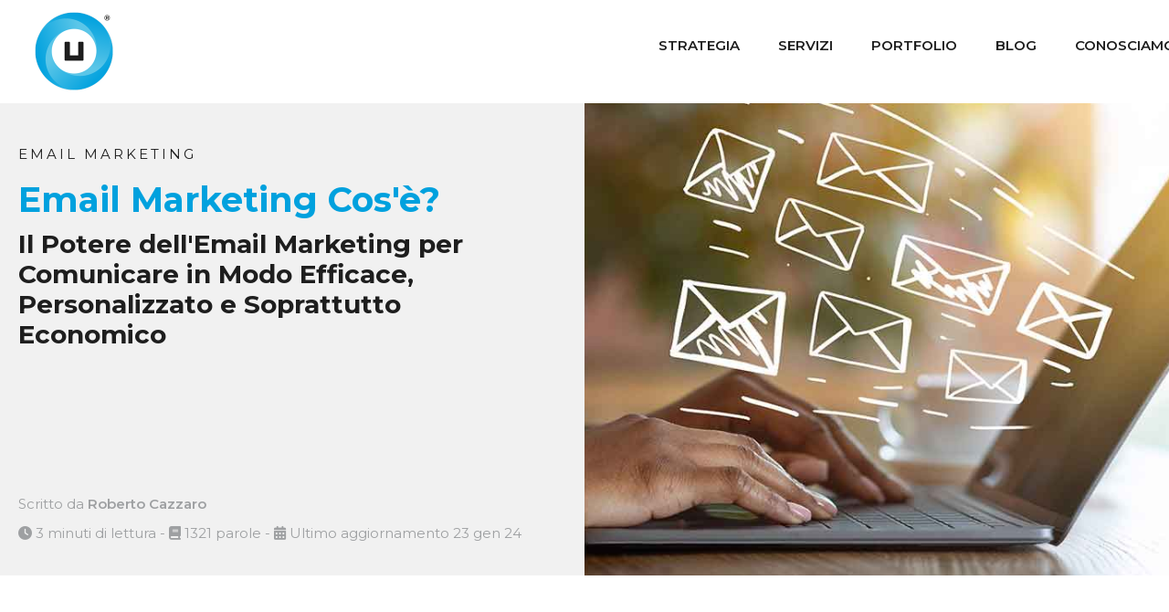

--- FILE ---
content_type: text/html; charset=UTF-8
request_url: https://blog.unique.it/email-marketing-cos%C3%A8
body_size: 9953
content:
<!doctype html><!--[if lt IE 7]> <html class="no-js lt-ie9 lt-ie8 lt-ie7" lang="it-it" > <![endif]--><!--[if IE 7]>    <html class="no-js lt-ie9 lt-ie8" lang="it-it" >        <![endif]--><!--[if IE 8]>    <html class="no-js lt-ie9" lang="it-it" >               <![endif]--><!--[if gt IE 8]><!--><html class="no-js" lang="it-it"><!--<![endif]--><head>
    <meta charset="utf-8">
    <meta http-equiv="X-UA-Compatible" content="IE=edge,chrome=1">
    <meta name="author" content="Roberto Cazzaro">
    <meta name="description" content="Scopri l'email marketing cos'è e come può potenziare il marketing la tua azienda. Tecniche avanzate, benefici e consigli per scegliere la piattaforma giusta.">
    <meta name="generator" content="HubSpot">
    <title>Email Marketing Cos'è</title>
    <link rel="shortcut icon" href="https://blog.unique.it/hubfs/loghi%20Unique%20-%20Marchio%20registrato/rgb/unique_GOPHYGITAL_simbolo_rgb_bordo.jpg">
    
<meta name="viewport" content="width=device-width, initial-scale=1">

    <script src="/hs/hsstatic/jquery-libs/static-1.1/jquery/jquery-1.7.1.js"></script>
<script>hsjQuery = window['jQuery'];</script>
    <meta property="og:description" content="Scopri l'email marketing cos'è e come può potenziare il marketing la tua azienda. Tecniche avanzate, benefici e consigli per scegliere la piattaforma giusta.">
    <meta property="og:title" content="Email Marketing Cos'è">
    <meta name="twitter:description" content="Scopri l'email marketing cos'è e come può potenziare il marketing la tua azienda. Tecniche avanzate, benefici e consigli per scegliere la piattaforma giusta.">
    <meta name="twitter:title" content="Email Marketing Cos'è">

    

    
    <style>
a.cta_button{-moz-box-sizing:content-box !important;-webkit-box-sizing:content-box !important;box-sizing:content-box !important;vertical-align:middle}.hs-breadcrumb-menu{list-style-type:none;margin:0px 0px 0px 0px;padding:0px 0px 0px 0px}.hs-breadcrumb-menu-item{float:left;padding:10px 0px 10px 10px}.hs-breadcrumb-menu-divider:before{content:'›';padding-left:10px}.hs-featured-image-link{border:0}.hs-featured-image{float:right;margin:0 0 20px 20px;max-width:50%}@media (max-width: 568px){.hs-featured-image{float:none;margin:0;width:100%;max-width:100%}}.hs-screen-reader-text{clip:rect(1px, 1px, 1px, 1px);height:1px;overflow:hidden;position:absolute !important;width:1px}
</style>

<link rel="stylesheet" href="https://blog.unique.it/hubfs/hub_generated/module_assets/1/153612629815/1744238979669/module_Blog_indice_dei_contenuti.min.css">
<link rel="stylesheet" href="https://blog.unique.it/hubfs/hub_generated/module_assets/1/86770520384/1744238978705/module_Blog_Blocco_CTA.min.css">
<link rel="stylesheet" href="https://blog.unique.it/hubfs/hub_generated/module_assets/1/46432793103/1744238958750/module_Related_Articles_Blog_Post_-_2021.min.css">
    

    
<!--  Added by GoogleTagManager integration -->
<script>
var _hsp = window._hsp = window._hsp || [];
window.dataLayer = window.dataLayer || [];
function gtag(){dataLayer.push(arguments);}

var useGoogleConsentModeV2 = true;
var waitForUpdateMillis = 1000;



var hsLoadGtm = function loadGtm() {
    if(window._hsGtmLoadOnce) {
      return;
    }

    if (useGoogleConsentModeV2) {

      gtag('set','developer_id.dZTQ1Zm',true);

      gtag('consent', 'default', {
      'ad_storage': 'denied',
      'analytics_storage': 'denied',
      'ad_user_data': 'denied',
      'ad_personalization': 'denied',
      'wait_for_update': waitForUpdateMillis
      });

      _hsp.push(['useGoogleConsentModeV2'])
    }

    (function(w,d,s,l,i){w[l]=w[l]||[];w[l].push({'gtm.start':
    new Date().getTime(),event:'gtm.js'});var f=d.getElementsByTagName(s)[0],
    j=d.createElement(s),dl=l!='dataLayer'?'&l='+l:'';j.async=true;j.src=
    'https://www.googletagmanager.com/gtm.js?id='+i+dl;f.parentNode.insertBefore(j,f);
    })(window,document,'script','dataLayer','GTM-P74PXK4');

    window._hsGtmLoadOnce = true;
};

_hsp.push(['addPrivacyConsentListener', function(consent){
  if(consent.allowed || (consent.categories && consent.categories.analytics)){
    hsLoadGtm();
  }
}]);

</script>

<!-- /Added by GoogleTagManager integration -->


<meta property="og:site_name" content="Unique">

<script type="text/javascript">
_linkedin_partner_id = "2166908";
window._linkedin_data_partner_ids = window._linkedin_data_partner_ids || [];
window._linkedin_data_partner_ids.push(_linkedin_partner_id);
</script><script type="text/javascript">
(function(l) {
if (!l){window.lintrk = function(a,b){window.lintrk.q.push([a,b])};
window.lintrk.q=[]}
var s = document.getElementsByTagName("script")[0];
var b = document.createElement("script");
b.type = "text/javascript";b.async = true;
b.src = "https://snap.licdn.com/li.lms-analytics/insight.min.js";
s.parentNode.insertBefore(b, s);})(window.lintrk);
</script>
<noscript>
&lt;img  height="1" width="1" style="display:none;" alt="" src="https://px.ads.linkedin.com/collect/?pid=2166908&amp;amp;fmt=gif"&gt;
</noscript>
<!-- Google tag (gtag.js) -->
<script async src="https://www.googletagmanager.com/gtag/js?id=AW-358507299"></script>
<script>
  window.dataLayer = window.dataLayer || [];
  function gtag(){dataLayer.push(arguments);}
  gtag('js', new Date());

  gtag('config', 'AW-358507299');
</script>

<link rel="amphtml" href="https://blog.unique.it/email-marketing-cosè?hs_amp=true">

<meta property="og:image" content="https://blog.unique.it/hubfs/Blogging%20Roby%202023/Content%20Cluster%20-%20Email%20Marketing/Unique-Go-Phygital-email-marketing-cosa-e.jpg">
<meta property="og:image:width" content="1000">
<meta property="og:image:height" content="570">
<meta property="og:image:alt" content="email marketing cos'è">
<meta name="twitter:image" content="https://blog.unique.it/hubfs/Blogging%20Roby%202023/Content%20Cluster%20-%20Email%20Marketing/Unique-Go-Phygital-email-marketing-cosa-e.jpg">
<meta name="twitter:image:alt" content="email marketing cos'è">

<meta property="og:url" content="https://blog.unique.it/email-marketing-cosè">
<meta name="twitter:card" content="summary_large_image">
<meta name="twitter:creator" content="@phygitalcoach">

<link rel="canonical" href="https://blog.unique.it/email-marketing-cosè">

<meta property="og:type" content="article">
<link rel="alternate" type="application/rss+xml" href="https://blog.unique.it/rss.xml">
<meta name="twitter:domain" content="blog.unique.it">
<script src="//platform.linkedin.com/in.js" type="text/javascript">
    lang: it_IT
</script>

<meta http-equiv="content-language" content="it-it">
<link rel="stylesheet" href="//7052064.fs1.hubspotusercontent-na1.net/hubfs/7052064/hub_generated/template_assets/DEFAULT_ASSET/1767723259071/template_layout.min.css">


<link rel="stylesheet" href="https://blog.unique.it/hubfs/hub_generated/template_assets/1/30634428095/1747985011542/template_blog-style.css">
<link rel="stylesheet" href="https://blog.unique.it/hubfs/hub_generated/template_assets/1/47869854241/1747227943342/template_UniqueMultimedia_2021-style.css">


    <script src="https://kit.fontawesome.com/144b304ea2.js" crossorigin="anonymous"></script>
    

</head>
<body class="   hs-content-id-153973444632 hs-blog-post hs-blog-id-22787196249" style="">
<!--  Added by GoogleTagManager integration -->
<noscript><iframe src="https://www.googletagmanager.com/ns.html?id=GTM-P74PXK4" height="0" width="0" style="display:none;visibility:hidden"></iframe></noscript>

<!-- /Added by GoogleTagManager integration -->

    <div class="header-container-wrapper">
    <div class="header-container container-fluid">

<div class="row-fluid-wrapper row-depth-1 row-number-1 ">
<div class="row-fluid ">
<div class="span12 widget-span widget-type-global_group " style="" data-widget-type="global_group" data-x="0" data-w="12">
<div class="" data-global-widget-path="generated_global_groups/25274372049.html"><div class="row-fluid-wrapper row-depth-1 row-number-1 ">
<div class="row-fluid ">
<div class="span12 widget-span widget-type-cell cm-height" style="" data-widget-type="cell" data-x="0" data-w="12">

<div class="row-fluid-wrapper row-depth-1 row-number-2 ">
<div class="row-fluid ">
<div class="span12 widget-span widget-type-cell cm-header" style="" data-widget-type="cell" data-x="0" data-w="12">

<div class="row-fluid-wrapper row-depth-1 row-number-3 ">
<div class="row-fluid ">
<div class="span12 widget-span widget-type-cell page-width-normal page-center" style="" data-widget-type="cell" data-x="0" data-w="12">

<div class="row-fluid-wrapper row-depth-1 row-number-4 ">
<div class="row-fluid ">
<div class="span2 widget-span widget-type-custom_widget cm-logo cm-trigger" style="" data-widget-type="custom_widget" data-x="0" data-w="2">
<div id="hs_cos_wrapper_module_1580880697163139" class="hs_cos_wrapper hs_cos_wrapper_widget hs_cos_wrapper_type_module widget-type-rich_text" style="" data-hs-cos-general-type="widget" data-hs-cos-type="module"><span id="hs_cos_wrapper_module_1580880697163139_" class="hs_cos_wrapper hs_cos_wrapper_widget hs_cos_wrapper_type_rich_text" style="" data-hs-cos-general-type="widget" data-hs-cos-type="rich_text"><a href="https://www.unique.it/" rel=" noopener"><img src="https://blog.unique.it/hs-fs/hubfs/unique-go-phygital-registrato.png?width=172&amp;name=unique-go-phygital-registrato.png" alt="unique-go-phygital-registrato" style="width: 172px;" width="172" srcset="https://blog.unique.it/hs-fs/hubfs/unique-go-phygital-registrato.png?width=86&amp;name=unique-go-phygital-registrato.png 86w, https://blog.unique.it/hs-fs/hubfs/unique-go-phygital-registrato.png?width=172&amp;name=unique-go-phygital-registrato.png 172w, https://blog.unique.it/hs-fs/hubfs/unique-go-phygital-registrato.png?width=258&amp;name=unique-go-phygital-registrato.png 258w, https://blog.unique.it/hs-fs/hubfs/unique-go-phygital-registrato.png?width=344&amp;name=unique-go-phygital-registrato.png 344w, https://blog.unique.it/hs-fs/hubfs/unique-go-phygital-registrato.png?width=430&amp;name=unique-go-phygital-registrato.png 430w, https://blog.unique.it/hs-fs/hubfs/unique-go-phygital-registrato.png?width=516&amp;name=unique-go-phygital-registrato.png 516w" sizes="(max-width: 172px) 100vw, 172px"></a></span></div>

</div><!--end widget-span -->
<div class="span10 widget-span widget-type-custom_widget custom-menu-primary desktop" style="" data-widget-type="custom_widget" data-x="2" data-w="10">
<div id="hs_cos_wrapper_module_151811933987828" class="hs_cos_wrapper hs_cos_wrapper_widget hs_cos_wrapper_type_module widget-type-menu" style="" data-hs-cos-general-type="widget" data-hs-cos-type="module">
<span id="hs_cos_wrapper_module_151811933987828_" class="hs_cos_wrapper hs_cos_wrapper_widget hs_cos_wrapper_type_menu" style="" data-hs-cos-general-type="widget" data-hs-cos-type="menu"><div id="hs_menu_wrapper_module_151811933987828_" class="hs-menu-wrapper active-branch flyouts hs-menu-flow-horizontal" role="navigation" data-sitemap-name="default" data-menu-id="25284450184" aria-label="Navigation Menu">
 <ul role="menu">
  <li class="hs-menu-item hs-menu-depth-1" role="none"><a href="https://www.unique.it/digital-strategy/" role="menuitem">Strategia</a></li>
  <li class="hs-menu-item hs-menu-depth-1" role="none"><a href="https://www.unique.it/servizi-agenzia-digital-marketing/" role="menuitem">Servizi</a></li>
  <li class="hs-menu-item hs-menu-depth-1" role="none"><a href="https://www.unique.it/strategie-di-digital-marketing-referenze-case-history/" role="menuitem">Portfolio</a></li>
  <li class="hs-menu-item hs-menu-depth-1" role="none"><a href="https://blog.unique.it/" role="menuitem">Blog</a></li>
  <li class="hs-menu-item hs-menu-depth-1" role="none"><a href="https://www.unique.it/agenzia-web-marketing/" role="menuitem">Conosciamoci</a></li>
 </ul>
</div></span></div>

</div><!--end widget-span -->
</div><!--end row-->
</div><!--end row-wrapper -->

</div><!--end widget-span -->
</div><!--end row-->
</div><!--end row-wrapper -->

<div class="row-fluid-wrapper row-depth-1 row-number-5 ">
<div class="row-fluid ">
<div class="span12 widget-span widget-type-custom_widget custom-menu-primary mobile" style="" data-widget-type="custom_widget" data-x="0" data-w="12">
<div id="hs_cos_wrapper_module_158096505829210" class="hs_cos_wrapper hs_cos_wrapper_widget hs_cos_wrapper_type_module widget-type-menu" style="" data-hs-cos-general-type="widget" data-hs-cos-type="module">
<span id="hs_cos_wrapper_module_158096505829210_" class="hs_cos_wrapper hs_cos_wrapper_widget hs_cos_wrapper_type_menu" style="" data-hs-cos-general-type="widget" data-hs-cos-type="menu"><div id="hs_menu_wrapper_module_158096505829210_" class="hs-menu-wrapper active-branch flyouts hs-menu-flow-horizontal" role="navigation" data-sitemap-name="default" data-menu-id="25332516292" aria-label="Navigation Menu">
 <ul role="menu">
  <li class="hs-menu-item hs-menu-depth-1" role="none"><a href="https://www.unique.it/digital-strategy/" role="menuitem">Strategia</a></li>
  <li class="hs-menu-item hs-menu-depth-1" role="none"><a href="https://www.unique.it/agenzia-digital-marketing/" role="menuitem">Servizi</a></li>
  <li class="hs-menu-item hs-menu-depth-1" role="none"><a href="https://www.unique.it/strategie-di-digital-marketing-referenze-case-history/" role="menuitem">Portfolio</a></li>
  <li class="hs-menu-item hs-menu-depth-1" role="none"><a href="https://blog.unique.it" role="menuitem">Blog</a></li>
  <li class="hs-menu-item hs-menu-depth-1" role="none"><a href="https://www.unique.it/agenzia-web-marketing/" role="menuitem">Contatti</a></li>
 </ul>
</div></span></div>

</div><!--end widget-span -->
</div><!--end row-->
</div><!--end row-wrapper -->

</div><!--end widget-span -->
</div><!--end row-->
</div><!--end row-wrapper -->

</div><!--end widget-span -->
</div><!--end row-->
</div><!--end row-wrapper -->
</div>
</div><!--end widget-span -->
</div><!--end row-->
</div><!--end row-wrapper -->

    </div><!--end header -->
</div><!--end header wrapper -->

<div class="body-container-wrapper">
    <div class="body-container container-fluid">

<div class="row-fluid-wrapper row-depth-1 row-number-1 ">
<div class="row-fluid ">
<div class="span12 widget-span widget-type-custom_widget " style="" data-widget-type="custom_widget" data-x="0" data-w="12">
<div id="hs_cos_wrapper_module_169900734327285" class="hs_cos_wrapper hs_cos_wrapper_widget hs_cos_wrapper_type_module" style="" data-hs-cos-general-type="widget" data-hs-cos-type="module">

<div class="hidden-dt" style="background:url(https://blog.unique.it/hubfs/Blogging%20Roby%202023/Content%20Cluster%20-%20Email%20Marketing/Unique-Go-Phygital-email-marketing-cosa-e.jpg) no-repeat center top/cover;"></div>
<section class="pillar-page-header">

     <div class="pillar-page-header__image" style="background:url(https://blog.unique.it/hubfs/Blogging%20Roby%202023/Content%20Cluster%20-%20Email%20Marketing/Unique-Go-Phygital-email-marketing-cosa-e.jpg) no-repeat center top/cover;"></div>
     
     <div class="pillar-page-header__content">
         <div class="pillar-page-header__text">
          
					<p id="hubspot-topic_data">
						
						<a class="topic-link" href="https://blog.unique.it/tag/email-marketing">Email Marketing</a>
						
					</p>
				  
          
          <h1><span id="hs_cos_wrapper_name" class="hs_cos_wrapper hs_cos_wrapper_meta_field hs_cos_wrapper_type_text" style="" data-hs-cos-general-type="meta_field" data-hs-cos-type="text">Email Marketing Cos'è?</span></h1>
					 <h2><div id="hs_cos_wrapper_module_169900734327285_" class="hs_cos_wrapper hs_cos_wrapper_widget hs_cos_wrapper_type_inline_text" style="" data-hs-cos-general-type="widget" data-hs-cos-type="inline_text" data-hs-cos-field="titolo_h2">Il Potere dell'Email Marketing per Comunicare in Modo Efficace, Personalizzato e Soprattutto Economico</div></h2>
          <div class="postAuthor fullwidth">
					
					Scritto da <a class="author-link" href="https://blog.unique.it/author/roberto-cazzaro">Roberto Cazzaro</a>
						<br>
						<span class="reading-minutes">
   
   
   
   
   
   <i class="fas fa-clock"></i> 3 minuti di lettura
   
</span> - <i class="fas fa-book"></i> 1321 parole - <i class="fas fa-calendar-alt"></i> 
						Ultimo aggiornamento 23 gen 24
									
				  </div>
          </div>
       </div>
</section>
</div>

</div><!--end widget-span -->
</div><!--end row-->
</div><!--end row-wrapper -->

<div class="row-fluid-wrapper row-depth-1 row-number-2 ">
<div class="row-fluid ">
<div class="span12 widget-span widget-type-cell mainblogSection" style="" data-widget-type="cell" data-x="0" data-w="12">

<div class="row-fluid-wrapper row-depth-1 row-number-3 ">
<div class="row-fluid ">
<div class="span12 widget-span widget-type-cell wrapper blog-unique" style="" data-widget-type="cell" data-x="0" data-w="12">

<div class="row-fluid-wrapper row-depth-1 row-number-4 ">
<div class="row-fluid ">
<div class="span12 widget-span widget-type-custom_widget " style="" data-widget-type="custom_widget" data-x="0" data-w="12">
<div id="hs_cos_wrapper_module_170567137429432" class="hs_cos_wrapper hs_cos_wrapper_widget hs_cos_wrapper_type_module" style="" data-hs-cos-general-type="widget" data-hs-cos-type="module"></div>

</div><!--end widget-span -->
</div><!--end row-->
</div><!--end row-wrapper -->

<div class="row-fluid-wrapper row-depth-1 row-number-5 ">
<div class="row-fluid ">
<div class="span12 widget-span widget-type-custom_widget " style="" data-widget-type="custom_widget" data-x="0" data-w="12">
<div id="hs_cos_wrapper_module_151388194052436" class="hs_cos_wrapper hs_cos_wrapper_widget hs_cos_wrapper_type_module widget-type-blog_content" style="" data-hs-cos-general-type="widget" data-hs-cos-type="module">
    <div class="blog-section">
<div class="blog-post-wrapper cell-wrapper">
<div class="blog-section">
<div class="blog-post-wrapper cell-wrapper">
<div class="section post-body">
<div class="post-content__wrapper">
<span id="hs_cos_wrapper_post_body" class="hs_cos_wrapper hs_cos_wrapper_meta_field hs_cos_wrapper_type_rich_text" style="" data-hs-cos-general-type="meta_field" data-hs-cos-type="rich_text"><h2>Il Potere dell'Email Marketing</h2>
<p>Mentre sorseggio il mio caffè mattutino, osservando le persone intorno a me, mi rendo conto di quanto ognuno di noi sia unico e speciale, con esigenze e preferenze diverse. È esattamente questa la prospettiva che adotto quando penso all'<a href="https://www.unique.it/email-marketing/" rel="noopener" target="_blank">email marketing</a> nel mio business. In un mondo dove sembra che tutto ruoti attorno all'acquisizione di nuovi clienti, ho scoperto che l'<a href="https://www.unique.it/email-marketing/" rel="noopener" target="_blank">email marketing</a> è una strategia fondamentale per coltivare e approfondire le relazioni con i clienti che ho già.</p>
<p>È come avere un canale diretto con ogni singolo cliente, una linea personale che collega il mio messaggio al loro mondo. In questo articolo, esplorerò perché l'email marketing è così fondamentale per i marketer, i brand manager e gli imprenditori di oggi.<!--more--></p>
<h2>Cos'è l'Email Marketing e Perché lo Considero Fondamentale</h2>
<p>L'<a href="https://www.unique.it/email-marketing/" rel="noopener" target="_blank" style="font-weight: bold;">email marketing</a> è una <span style="font-weight: bold;">forma di comunicazione digitale</span> che <span style="font-weight: bold;">permette di raggiungere i clienti direttamente nella loro casella di posta</span>. È un modo efficace, personalizzato e soprattutto economico per mantenere i clienti informati e coinvolti. Che si tratti di email marketing B2B o di campagne rivolte al consumatore finale, il potere di questo strumento è indiscusso.</p>
<p>&nbsp;</p>
<p>Grazie all'email marketing, posso creare un dialogo autentico con i miei clienti, offrendo loro <a href="https://www.unique.it/che-cosa-content-marketing/" rel="noopener" target="_blank">contenuti rilevanti e personalizzati</a>. Questo approccio mi permette di coltivare relazioni durature con le persone, andando oltre la semplice promozione o vendita, creando una connessione più profonda.</p>
<p>&nbsp;</p>
<p>La personalizzazione, nell'email marketing, è fondamentale. Attraverso l'utilizzo dei dati, delle preferenze e dei comportamenti degli utenti, posso creare messaggi su misura che arrivano dritto al punto. Questo mi consente di fornire informazioni pertinenti e di valore, aumentando l'engagement e stimolando azioni positive.</p>
<p>&nbsp;</p>
<p>Se penso poi ai costi, delle attività di <a href="https://www.unique.it/marketing/" rel="noopener" target="_blank">marketing</a> e <a href="https://www.unique.it/digital-advertising-la-pubblicita-online/" rel="noopener" target="_blank">digital advertising</a>, l'<a href="https://www.unique.it/email-marketing/" rel="noopener" target="_blank">email marketing</a> offre numerosi vantaggi che guidano la mia strategia. Secondo le statistiche di <a href="https://dma.org.uk/" rel="noopener" target="_blank" style="font-weight: bold;">DMA</a>, l'email marketing offre un <span style="font-weight: bold;">ROI</span> (ritorno sull'investimento) impressionante <span style="font-weight: bold;">di $42 per ogni dollaro speso</span>. Questo dimostra che l'email marketing è un investimento redditizio che porta risultati concreti per il mio business. Inoltre, le email hanno un tasso di click-through tre volte superiore rispetto ai post sui social media, come evidenziato da HubSpot. Questo significa che le email hanno una maggiore capacità di coinvolgimento e di generare azioni da parte del mio pubblico. Non solo, ma anche i consumatori preferiscono ricevere comunicazioni commerciali tramite email. Secondo <a href="https://www.marketingsherpa.com/" rel="noopener" target="_blank" style="font-weight: bold;">MarketingSherpa</a>, oltre il 70% dei consumatori preferisce ricevere informazioni promozionali tramite email. Questo sottolinea l'importanza di utilizzare l'email marketing come uno strumento di comunicazione diretta con il pubblico.</p>
<h2>Quanto Sono Efficaci le Strategie di Email Marketing?</h2>
<h3>Le Statistiche che Guidano la Mia Strategia</h3>
<ul>
<li><strong>Engagement Superiore</strong>: <a href="https://www.unique.it/cosa-e-hubspot/" rel="noopener" target="_blank" style="font-weight: bold;">HubSpot</a> evidenzia che le email hanno un tasso di click-through 3 volte superiore rispetto ai post sui social media.</li>
<li><strong>ROI Impressionante</strong>: secondo il <a href="https://dma.org.uk/" rel="noopener" target="_blank"><strong>Data &amp; Marketing Association</strong></a>, l'email marketing offre un ritorno sull'investimento medio di $42 per ogni dollaro speso.</li>
<li><strong>Preferenza dei Consumatori</strong>: come riportato da <a href="https://www.unique.it/cosa-e-hubspot/" rel="noopener" target="_blank" style="font-weight: bold;">HubSpot</a>, oltre il 50% dei consumatori preferisce ricevere comunicazioni dai brand tramite email.</li>
<li><strong>Tassi di Conversione Elevati</strong>: <a href="https://www.campaignmonitor.com/" rel="noopener" target="_blank" style="font-weight: bold;">Campaign Monitor</a> sostiene che l'email marketing ha tassi di conversione 6 volte più alti rispetto ad altri canali di marketing.</li>
</ul>
<p>Nella mia visione, l'<a href="https://www.unique.it/email-marketing/" rel="noopener" target="_blank">email marketing </a>va oltre la semplice promozione e vendita. La mia priorità è costruire relazioni durature con i miei clienti, trasformando un interesse occasionale in una lealtà profonda. Attraverso una comunicazione continua e significativa, posso creare <a href="https://www.unique.it/che-cosa-content-marketing/" rel="noopener" target="_blank">contenuti pertinenti</a> che rafforzano la connessione con il mio pubblico e li mantengono coinvolti nel lungo termine.</p>
<h3>Come Scegliere la Piattaforma di Email Marketing Adatta?</h3>
<p>La scelta della piattaforma di email marketing giusta è essenziale per il successo della strategia. Sia che si tratti di utilizzare Mailchimp o soluzioni più avanzate, cerco sempre una piattaforma che si adatti alle specifiche esigenze del mio Cliente. Una piattaforma efficace semplifica la gestione e il monitoraggio delle mie campagne di email marketing, consentendomi di ottenere i migliori risultati possibili.</p>
<p>&nbsp;</p>
<p>Personalmente ho scelto <a href="https://www.unique.it/hubspot/" rel="noopener" target="_blank">HubSpot</a> come partner per l'integrazione dell'email marketing nella mia strategia di <a href="https://www.unique.it/inbound-marketing/" rel="noopener" target="_blank">Inbound Marketing</a>. <a href="https://www.unique.it/cosa-e-hubspot/" rel="noopener" target="_blank">HubSpot</a> mi aiuta a massimizzare l'efficacia delle mie campagne, posso sviluppare contenuti rilevanti e segmentare accuratamente il mio pubblico, riducendo tempi e frustrazioni. Questo assicura che ogni messaggio inviato sia un passo verso il rafforzamento del mio brand e il raggiungimento dei miei obiettivi di marketing.</p>
<h3>Email Marketing: un Approccio Personalizzato ed Economico</h3>
<p>Dal mio punto di vista, l'<a href="https://www.unique.it/email-marketing/" rel="noopener" target="_blank">email marketing</a> è molto più di un semplice strumento di vendita. È un canale potente per costruire e mantenere relazioni significative con i miei clienti, e con i clienti dei miei clienti. La sua capacità di personalizzazione, combinata con la possibilità di misurare praticamente in tempo reale i dati, rende l'email marketing un elemento essenziale della mia strategia di marketing complessiva.</p>
<p>Per me, l'email marketing è molto più di un semplice strumento di vendita; è un canale potente per costruire e mantenere relazioni autentiche e significative.</p>
<blockquote>
<h3>Non è forse ora di iniziare a considerare l'email marketing come una parte essenziale della tua strategia di marketing complessiva?</h3>
</blockquote>
<h2>Unique e l'Integrazione nell'Inbound Marketing</h2>
<p>L'email marketing non è solo una questione di inviare messaggi; è una forma d'arte che, se eseguita correttamente, può trasformare i vostri leads in clienti fedeli. È un ponte tra il vostro brand e i vostri clienti, un modo per comunicare che è tanto personale quanto efficace.</p>
<p><br>E tu, sei pronto a scoprire come l'email marketing può arricchire la tua strategia di business? Parla con un esperto di Unique oggi stesso!</p></span>
<span id="hs_cos_wrapper_module_161883366350471" class="hs_cos_wrapper hs_cos_wrapper_widget hs_cos_wrapper_type_module" style="" data-hs-cos-general-type="widget" data-hs-cos-type="module"><!-- custom widget definition not found (portalId: null, path: null, moduleId: null) --></span>
<div id="hs_cos_wrapper_module_161883368596186" class="hs_cos_wrapper hs_cos_wrapper_widget hs_cos_wrapper_type_module" style="" data-hs-cos-general-type="widget" data-hs-cos-type="module">
<div class="extra">
<div id="hs_cos_wrapper_module_161883368596186_" class="hs_cos_wrapper hs_cos_wrapper_widget hs_cos_wrapper_type_inline_rich_text" style="" data-hs-cos-general-type="widget" data-hs-cos-type="inline_rich_text" data-hs-cos-field="testo_extra"></div>
</div>
</div>
<div id="hs_cos_wrapper_module_161909580604323" class="hs_cos_wrapper hs_cos_wrapper_widget hs_cos_wrapper_type_module" style="" data-hs-cos-general-type="widget" data-hs-cos-type="module">
</div>
</div>
</div>
</div>
</div>
<!-- Optional: Blog Author Bio Box -->
</div>
</div>
</div>

</div><!--end widget-span -->
</div><!--end row-->
</div><!--end row-wrapper -->

</div><!--end widget-span -->
</div><!--end row-->
</div><!--end row-wrapper -->

</div><!--end widget-span -->
</div><!--end row-->
</div><!--end row-wrapper -->

<div class="row-fluid-wrapper row-depth-1 row-number-6 ">
<div class="row-fluid ">
<div class="span12 widget-span widget-type-custom_widget " style="" data-widget-type="custom_widget" data-x="0" data-w="12">
<div id="hs_cos_wrapper_module_160266995457017" class="hs_cos_wrapper hs_cos_wrapper_widget hs_cos_wrapper_type_module" style="" data-hs-cos-general-type="widget" data-hs-cos-type="module"></div>

</div><!--end widget-span -->
</div><!--end row-->
</div><!--end row-wrapper -->

<div class="row-fluid-wrapper row-depth-1 row-number-7 ">
<div class="row-fluid ">
<div class="span12 widget-span widget-type-custom_widget " style="" data-widget-type="custom_widget" data-x="0" data-w="12">
<div id="hs_cos_wrapper_module_15923156552191102" class="hs_cos_wrapper hs_cos_wrapper_widget hs_cos_wrapper_type_module" style="" data-hs-cos-general-type="widget" data-hs-cos-type="module"></div>

</div><!--end widget-span -->
</div><!--end row-->
</div><!--end row-wrapper -->

<div class="row-fluid-wrapper row-depth-1 row-number-8 ">
<div class="row-fluid ">
<div class="span12 widget-span widget-type-custom_widget " style="" data-widget-type="custom_widget" data-x="0" data-w="12">
<div id="hs_cos_wrapper_module_166478683225040" class="hs_cos_wrapper hs_cos_wrapper_widget hs_cos_wrapper_type_module" style="" data-hs-cos-general-type="widget" data-hs-cos-type="module"></div>

</div><!--end widget-span -->
</div><!--end row-->
</div><!--end row-wrapper -->

<div class="row-fluid-wrapper row-depth-1 row-number-9 ">
<div class="row-fluid ">
<div class="span12 widget-span widget-type-custom_widget " style="" data-widget-type="custom_widget" data-x="0" data-w="12">
<div id="hs_cos_wrapper_module_1620118036297135" class="hs_cos_wrapper hs_cos_wrapper_widget hs_cos_wrapper_type_module" style="" data-hs-cos-general-type="widget" data-hs-cos-type="module"><div class="related-post-section section-padding fullwidth relArticles">
<div class="wrapper">

<div class="tsTop fullwidth">
            <h2>Articoli correlati</h2>
</div>

<div class="fullwidth disFlex related-post row-fluid">

            
            
            
                
                
                    
                
                

                
                
                    
                
                

                
                
                    
                
                

                
                
                    
                
                

                
                
                    
                
                

                
                
                    
                
                

                
                
                    
                
                

                
                
                    
                
                

                
                
                    
                
                

                
                
                    
                
                

                
                
                    
                
                    
                
                

                
                
                    
                
                    
                
                

                
                
                    
                
                    
                
                

                
                
                    
                
                    
                
                

                
                
                    
                
                    
                
                

                
                
                    
                
                    
                
                

                
                
                    
                
                    
                
                

                
                
                    
                
                    
                
                

                
                
                    
                
                    
                
                    
                
                

                
                
                    
                
                    
                
                    
                
                    
                
                

                
                
                    
                
                    
                
                    
                
                

                
                
                    
                
                    
                
                    
                
                

                
                
                    
                
                    
                
                

                
                
                    
                
                    
                
                    
                
                

                
                
                    
                
                    
                
                    
                
                

                
                
                    
                
                    
                
                    
                
                

                
                
                    
                
                    
                
                    
                
                

                
                
                    
                
                    
                
                    
                
                    
                
                

                
                
                    
                
                

                
                
                    
                        
                    
                
                

                
                
                    
                
                

                
                
                    
                
                

                
                
                    
                
                

                
                
                    
                
                

                
                
                    
                
                

                
                
                    
                
                

                
                
                    
                
                

                
                
                    
                
                

                
                
                    
                
                

                
                
                    
                
                

                
                
                    
                
                

                
                
                    
                
                

                
                
                    
                
                

                
                
                    
                
                

                
                
                    
                
                

                
                
                    
                
                

                
                
                    
                
                

                
                
                    
                
                

                
                
                    
                
                

                
                
                    
                
                

                
                
                    
                
                

                
                
                    
                
                    
                
                

                
                
                    
                
                

                
                
                    
                
                

                
                
                    
                
                    
                
                    
                
                

                
                
                    
                
                    
                
                    
                
                

                
                
                    
                
                    
                
                

                
                
                    
                
                    
                
                

                
                
                    
                
                    
                
                    
                
                    
                
                

                
                
                    
                
                    
                
                

                
                
                    
                
                    
                
                    
                
                

                
                
                    
                
                

                
                
                    
                
                

                
                
                    
                
                

                
                
                    
                
                

                
                
                    
                
                

                
                
                    
                
                    
                
                

                
                
                    
                
                

                
                
                    
                
                

                
                
                    
                
                

                
                
                    
                
                

                
                
                    
                
                

                
                
                    
                
                    
                
                

                
                
                    
                
                    
                
                    
                
                

                
                
                    
                
                    
                
                

                
                
                    
                
                    
                
                    
                
                

                
                
                    
                
                    
                
                    
                
                

                
                
                    
                
                    
                
                    
                
                

                
                
                    
                
                    
                
                    
                
                

                
                
                    
                
                    
                
                    
                
                

                
                
                    
                
                    
                
                    
                
                    
                
                

                
                
                    
                
                    
                
                

                
                
                    
                
                    
                
                

                
                
                    
                
                    
                
                

                
                
                    
                
                    
                
                

                
                
                    
                
                    
                
                

                
                
                    
                
                    
                
                

                
                
                    
                
                

                
                
                    
                
                    
                
                

                
                
                    
                
                

                
                
                    
                
                    
                
                

                
                
                    
                
                    
                
                

                
                
                    
                
                    
                
                

                
                
                    
                
                    
                
                    
                
                

                
                
                    
                
                    
                
                    
                
                

                
                
                    
                
                

                
                
                    
                
                

                
                
                    
                
                

                
                
                    
                
                

                
                
                    
                
                

                
                
                    
                
                

                
                
                    
                
                

                
                
                    
                
                

                
                
                    
                
                

                
                
                    
                
                

                
                
                    
                
                

                
                
                    
                
                

                
                
                    
                
                

                
                
                    
                
                

                
                
                    
                
                

                
                
                    
                
                

                
                
                    
                
                

                
                
                    
                
                

                
                
                    
                
                

                
                
                    
                
                

                
                
                    
                
                

                
                
                    
                
                

                
                
                    
                
                

                
                
                    
                
                

                
                
                    
                
                

                
                
                    
                
                

                
                
                    
                
                

                
                
                    
                
                    
                
                

                
                
                    
                
                

                
                
                    
                
                

                
                
                    
                
                

                
                
                    
                
                

                
                
                    
                
                    
                
                    
                
                    
                
                

                
                
                    
                
                    
                
                

                
                
                    
                
                

                
                
                    
                
                

                
                
                    
                
                

                
                
                    
                
                

                
                
                    
                
                

                
                
                    
                
                

                
                
                    
                
                

                
                
                    
                
                

                
                
                    
                
                

                
                
                    
                
                

                
                
                    
                
                

                
                
                    
                
                

                
                
                    
                
                

                
                
                    
                
                

                
                
                    
                
                

                
                
                    
                
                

                
                
                    
                
                

</div>

</div>

</div>





<script>$(document).ready(function() {
if ($(".related-post .relArt-post").length === 0) {
$(".related-post-section").remove();
}
});

</script></div>

</div><!--end widget-span -->
</div><!--end row-->
</div><!--end row-wrapper -->

<div class="row-fluid-wrapper row-depth-1 row-number-10 ">
<div class="row-fluid ">
<div class="span12 widget-span widget-type-custom_widget " style="min-height: auto;" data-widget-type="custom_widget" data-x="0" data-w="12">
<div id="hs_cos_wrapper_module_159221968293016" class="hs_cos_wrapper hs_cos_wrapper_widget hs_cos_wrapper_type_module" style="" data-hs-cos-general-type="widget" data-hs-cos-type="module"><div class="container-fluid subscWrapper" style="background-color: #00a3de">
  <div class="row-fluid">
    

<div class="blog-subscription wrapper">
		
		<div class="subscription-detail">
			<h3>Unique Go Phygital</h3>
			<div class="subscription-text">
				  <p><strong>Agenzia Digital Marketing Milano, Varese, Bologna</strong>: affianchiamo le aziende da <strong>27 anni</strong> per far crescere il business, con un <strong>approccio multidisciplinare data-driven</strong>.<br>
Siamo un Team coeso e motivato dall'eccellenza, per noi e soprattutto per i nostri clienti.</p>
<br>
<p><strong>I Nostri Servizi</strong>: <a href="https://www.unique.it/servizi-agenzia-digital-marketing/consulenza-seo/">Consulenza SEO</a> - <a href="https://www.unique.it/servizi-agenzia-digital-marketing/digital-advertising/">Media Plan e Campagne ADS</a> - <a href="https://www.unique.it/servizi-agenzia-digital-marketing/content-marketing/">Content Marketing</a> - <a href="https://www.unique.it/servizi-agenzia-digital-marketing/conversion-rate-optimization/">Conversion Rate Optimization CRO UI / UX</a> - <a href="https://www.unique.it/servizi-agenzia-digital-marketing/web-analytics/">Consulenza Web Analytics</a> - <a href="https://www.unique.it/servizi-agenzia-digital-marketing/ecommerce-marketing/">Sviluppo Ecommerce</a> - <a href="https://www.unique.it/servizi-agenzia-digital-marketing/hubspot/">HubSpot Onboarding</a> - <a href="https://www.unique.it/servizi-agenzia-digital-marketing/odoo-software-gestionale/">Odoo Onboarding</a> - <a href="https://www.unique.it/servizi-agenzia-digital-marketing/realizzazione-siti-web/">Web Design</a> - <a href="https://www.unique.it/servizi-agenzia-digital-marketing/inbound-marketing/">Inbound Marketing</a> - <a href="https://www.unique.it/servizi-agenzia-digital-marketing/performance-marketing/">Performance Marketing</a> - <a href="https://www.unique.it/servizi-agenzia-digital-marketing/social-media-marketing/">Social Media Marketing</a> - <a href="https://www.unique.it/servizi-agenzia-digital-marketing/brand-identity/">Brand Identity</a></p>
			</div>
		</div>
		
		<div class="subscription-form">
			<div class="blog-form">
				<h5 class="nl-subtit">Iscriviti alla newsletter</h5>
        <h4 class="nl-tit">Resta aggiornato sui nostri contenuti Digital e Web Marketing</h4>
				 <span id="hs_cos_wrapper_module_159221968293016_" class="hs_cos_wrapper hs_cos_wrapper_widget hs_cos_wrapper_type_form" style="" data-hs-cos-general-type="widget" data-hs-cos-type="form"><h3 id="hs_cos_wrapper_form_942268887_title" class="hs_cos_wrapper form-title" data-hs-cos-general-type="widget_field" data-hs-cos-type="text"></h3>

<div id="hs_form_target_form_942268887"></div>









</span>
			</div>

		</div>
		<div class="clearfix">
      
  </div>
	</div>
		
		  </div>

</div></div>

</div><!--end widget-span -->
</div><!--end row-->
</div><!--end row-wrapper -->

    </div><!--end body -->
</div><!--end body wrapper -->

<div class="footer-container-wrapper">
    <div class="footer-container container-fluid">

<div class="row-fluid-wrapper row-depth-1 row-number-1 ">
<div class="row-fluid ">
<div class="span12 widget-span widget-type-global_group footer22" style="" data-widget-type="global_group" data-x="0" data-w="12">
<div class="" data-global-widget-path="generated_global_groups/86777258076.html"><div class="row-fluid-wrapper row-depth-1 row-number-1 ">
<div class="row-fluid ">
<div class="span12 widget-span widget-type-cell Footer-Section" style="" data-widget-type="cell" data-x="0" data-w="12">

<div class="row-fluid-wrapper row-depth-1 row-number-2 ">
<div class="row-fluid ">
<div class="span12 widget-span widget-type-cell page-center wrapper" style="" data-widget-type="cell" data-x="0" data-w="12">

<div class="row-fluid-wrapper row-depth-1 row-number-3 ">
<div class="row-fluid ">
<div class="span12 widget-span widget-type-custom_widget logofooter" style="" data-widget-type="custom_widget" data-x="0" data-w="12">
<div id="hs_cos_wrapper_module_1674557555597106" class="hs_cos_wrapper hs_cos_wrapper_widget hs_cos_wrapper_type_module widget-type-linked_image" style="" data-hs-cos-general-type="widget" data-hs-cos-type="module">
    






  



<span id="hs_cos_wrapper_module_1674557555597106_" class="hs_cos_wrapper hs_cos_wrapper_widget hs_cos_wrapper_type_linked_image" style="" data-hs-cos-general-type="widget" data-hs-cos-type="linked_image"><img src="https://blog.unique.it/hs-fs/hubfs/unique_orizzontale.png?width=250&amp;height=36&amp;name=unique_orizzontale.png" class="hs-image-widget " width="250" height="36" style="max-width: 100%; height: auto;" alt="Unique" title="Unique" srcset="https://blog.unique.it/hs-fs/hubfs/unique_orizzontale.png?width=125&amp;height=18&amp;name=unique_orizzontale.png 125w, https://blog.unique.it/hs-fs/hubfs/unique_orizzontale.png?width=250&amp;height=36&amp;name=unique_orizzontale.png 250w, https://blog.unique.it/hs-fs/hubfs/unique_orizzontale.png?width=375&amp;height=54&amp;name=unique_orizzontale.png 375w, https://blog.unique.it/hs-fs/hubfs/unique_orizzontale.png?width=500&amp;height=72&amp;name=unique_orizzontale.png 500w, https://blog.unique.it/hs-fs/hubfs/unique_orizzontale.png?width=625&amp;height=90&amp;name=unique_orizzontale.png 625w, https://blog.unique.it/hs-fs/hubfs/unique_orizzontale.png?width=750&amp;height=108&amp;name=unique_orizzontale.png 750w" sizes="(max-width: 250px) 100vw, 250px"></span></div>

</div><!--end widget-span -->
</div><!--end row-->
</div><!--end row-wrapper -->

<div class="row-fluid-wrapper row-depth-1 row-number-4 ">
<div class="row-fluid ">
<div class="span12 widget-span widget-type-custom_widget " style="" data-widget-type="custom_widget" data-x="0" data-w="12">
<div id="hs_cos_wrapper_module_517065954" class="hs_cos_wrapper hs_cos_wrapper_widget hs_cos_wrapper_type_module widget-type-rich_text" style="" data-hs-cos-general-type="widget" data-hs-cos-type="module"><span id="hs_cos_wrapper_module_517065954_" class="hs_cos_wrapper hs_cos_wrapper_widget hs_cos_wrapper_type_rich_text" style="" data-hs-cos-general-type="widget" data-hs-cos-type="rich_text"><hr></span></div>

</div><!--end widget-span -->
</div><!--end row-->
</div><!--end row-wrapper -->

<div class="row-fluid-wrapper row-depth-1 row-number-5 ">
<div class="row-fluid ">
<div class="span12 widget-span widget-type-custom_widget " style="" data-widget-type="custom_widget" data-x="0" data-w="12">
<div id="hs_cos_wrapper_module_1664791726742384" class="hs_cos_wrapper hs_cos_wrapper_widget hs_cos_wrapper_type_module widget-type-rich_text" style="" data-hs-cos-general-type="widget" data-hs-cos-type="module"><span id="hs_cos_wrapper_module_1664791726742384_" class="hs_cos_wrapper hs_cos_wrapper_widget hs_cos_wrapper_type_rich_text" style="" data-hs-cos-general-type="widget" data-hs-cos-type="rich_text"><ul class="social">
<li style="text-align: center;"><a href="https://www.facebook.com/people/Unique-Digital-Agency/61568934535083/" target="_blank" rel="noopener noreferrer"><i class="fab fa-facebook-f" aria-hidden="true"></i></a><span class="hide">Facebook</span></li>
<li style="text-align: center;"><a href="https://www.linkedin.com/company/unique-agenziamarketing-comunicazione/" target="_blank" rel="noopener noreferrer"><i class="fab fa-linkedin-in" aria-hidden="true"></i></a><span class="hide">linkedin</span></li>
<li style="text-align: center;"><a href="https://www.instagram.com/uniquedigitalagency_/" target="_blank" rel="noopener noreferrer"><i class="fab fa-instagram" aria-hidden="true"></i></a><span class="hide">instagram</span></li>
<li style="text-align: center;"><a href="https://www.youtube.com/channel/UC7bAzTIdCyn8Mv4tztNiH_Q" target="_blank" rel="noopener noreferrer"><i class="fab fa-youtube" aria-hidden="true"></i></a><span class="hide">youtube</span></li>
</ul></span></div>

</div><!--end widget-span -->
</div><!--end row-->
</div><!--end row-wrapper -->

<div class="row-fluid-wrapper row-depth-1 row-number-6 ">
<div class="row-fluid ">
<div class="span12 widget-span widget-type-custom_widget " style="" data-widget-type="custom_widget" data-x="0" data-w="12">
<div id="hs_cos_wrapper_module_167455716549374" class="hs_cos_wrapper hs_cos_wrapper_widget hs_cos_wrapper_type_module widget-type-rich_text" style="" data-hs-cos-general-type="widget" data-hs-cos-type="module"><span id="hs_cos_wrapper_module_167455716549374_" class="hs_cos_wrapper hs_cos_wrapper_widget hs_cos_wrapper_type_rich_text" style="" data-hs-cos-general-type="widget" data-hs-cos-type="rich_text"><hr></span></div>

</div><!--end widget-span -->
</div><!--end row-->
</div><!--end row-wrapper -->

<div class="row-fluid-wrapper row-depth-1 row-number-7 ">
<div class="row-fluid ">
<div class="span12 widget-span widget-type-cell Footer-Bottom" style="" data-widget-type="cell" data-x="0" data-w="12">

<div class="row-fluid-wrapper row-depth-1 row-number-8 ">
<div class="row-fluid ">
<div class="span12 widget-span widget-type-cell Footer-Bottom-B" style="" data-widget-type="cell" data-x="0" data-w="12">

<div class="row-fluid-wrapper row-depth-2 row-number-1 ">
<div class="row-fluid ">
<div class="span3 widget-span widget-type-cell full-sm" style="" data-widget-type="cell" data-x="0" data-w="3">

<div class="row-fluid-wrapper row-depth-2 row-number-2 ">
<div class="row-fluid ">
<div class="span12 widget-span widget-type-custom_widget " style="" data-widget-type="custom_widget" data-x="0" data-w="12">
<div id="hs_cos_wrapper_module_382281803" class="hs_cos_wrapper hs_cos_wrapper_widget hs_cos_wrapper_type_module widget-type-rich_text" style="" data-hs-cos-general-type="widget" data-hs-cos-type="module"><span id="hs_cos_wrapper_module_382281803_" class="hs_cos_wrapper hs_cos_wrapper_widget hs_cos_wrapper_type_rich_text" style="" data-hs-cos-general-type="widget" data-hs-cos-type="rich_text"><div style="text-align: center;"><span style="color: #ffffff; font-size: 18px;"><strong>Varese &nbsp; </strong><strong>Milano &nbsp; </strong><strong>Bologna</strong></span></div></span></div>

   </div><!--end widget-span -->
    </div><!--end row-->
</div><!--end row-wrapper -->

</div><!--end widget-span -->
<div class="span5 widget-span widget-type-cell hidden-sm" style="" data-widget-type="cell" data-x="3" data-w="5">

</div><!--end widget-span -->
<div class="span4 widget-span widget-type-cell full-sm legalinfo" style="" data-widget-type="cell" data-x="8" data-w="4">

<div class="row-fluid-wrapper row-depth-2 row-number-3 ">
<div class="row-fluid ">
<div class="span12 widget-span widget-type-custom_widget " style="" data-widget-type="custom_widget" data-x="0" data-w="12">
<div id="hs_cos_wrapper_module_1664790457482120" class="hs_cos_wrapper hs_cos_wrapper_widget hs_cos_wrapper_type_module widget-type-rich_text" style="" data-hs-cos-general-type="widget" data-hs-cos-type="module"><span id="hs_cos_wrapper_module_1664790457482120_" class="hs_cos_wrapper hs_cos_wrapper_widget hs_cos_wrapper_type_rich_text" style="" data-hs-cos-general-type="widget" data-hs-cos-type="rich_text"><div style="text-align: center;"><span style="color: #ffffff; font-size: 12px;"><strong>P.IVA IT02917790129<span style="color: #ffffff;"><a data-insert="true" style="color: #ffffff;"> </a></span></strong> | <a href="https://www.unique.it/informazioni-legali/" rel="noopener" target="_blank" style="color: #ffffff;">Informazioni Legali</a> | <a href="https://www.unique.it/privacy-policy/" rel="noopener" style="color: #ffffff;">Privacy Policy</a></span></div></span></div>

   </div><!--end widget-span -->
    </div><!--end row-->
</div><!--end row-wrapper -->

</div><!--end widget-span -->
</div><!--end row-->
</div><!--end row-wrapper -->

</div><!--end widget-span -->
</div><!--end row-->
</div><!--end row-wrapper -->

</div><!--end widget-span -->
</div><!--end row-->
</div><!--end row-wrapper -->

</div><!--end widget-span -->
</div><!--end row-->
</div><!--end row-wrapper -->

</div><!--end widget-span -->
</div><!--end row-->
</div><!--end row-wrapper -->
</div>
</div><!--end widget-span -->
</div><!--end row-->
</div><!--end row-wrapper -->

    </div><!--end footer -->
</div><!--end footer wrapper -->

    
<!-- HubSpot performance collection script -->
<script defer src="/hs/hsstatic/content-cwv-embed/static-1.1293/embed.js"></script>
<script src="https://blog.unique.it/hubfs/hub_generated/template_assets/1/25274556416/1744244796311/template_UniqueMultimedia_February2020-main.min.js"></script>
<script src="https://blog.unique.it/hubfs/hub_generated/template_assets/1/30805465789/1744244811666/template_blog-script.min.js"></script>
<script>
var hsVars = hsVars || {}; hsVars['language'] = 'it-it';
</script>

<script src="/hs/hsstatic/cos-i18n/static-1.53/bundles/project.js"></script>
<script src="/hs/hsstatic/keyboard-accessible-menu-flyouts/static-1.17/bundles/project.js"></script>

    <!--[if lte IE 8]>
    <script charset="utf-8" src="https://js.hsforms.net/forms/v2-legacy.js"></script>
    <![endif]-->

<script data-hs-allowed="true" src="/_hcms/forms/v2.js"></script>

    <script data-hs-allowed="true">
        var options = {
            portalId: '6823630',
            formId: 'b2953687-f500-47e1-a2b4-61f4e06c4094',
            formInstanceId: '8090',
            
            pageId: '153973444632',
            
            region: 'na1',
            
            
            
            
            pageName: "Email Marketing Cos\'\u00E8",
            
            
            
            inlineMessage: "Thanks for submitting the form.",
            
            
            rawInlineMessage: "Thanks for submitting the form.",
            
            
            hsFormKey: "e867999f74e72306803ae8f49d89b27a",
            
            
            css: '',
            target: '#hs_form_target_form_942268887',
            
            
            
            
            
            
            
            contentType: "blog-post",
            
            
            
            formsBaseUrl: '/_hcms/forms/',
            
            
            
            formData: {
                cssClass: 'hs-form stacked hs-custom-form'
            }
        };

        options.getExtraMetaDataBeforeSubmit = function() {
            var metadata = {};
            

            if (hbspt.targetedContentMetadata) {
                var count = hbspt.targetedContentMetadata.length;
                var targetedContentData = [];
                for (var i = 0; i < count; i++) {
                    var tc = hbspt.targetedContentMetadata[i];
                     if ( tc.length !== 3) {
                        continue;
                     }
                     targetedContentData.push({
                        definitionId: tc[0],
                        criterionId: tc[1],
                        smartTypeId: tc[2]
                     });
                }
                metadata["targetedContentMetadata"] = JSON.stringify(targetedContentData);
            }

            return metadata;
        };

        hbspt.forms.create(options);
    </script>


<!-- Start of HubSpot Analytics Code -->
<script type="text/javascript">
var _hsq = _hsq || [];
_hsq.push(["setContentType", "blog-post"]);
_hsq.push(["setCanonicalUrl", "https:\/\/blog.unique.it\/email-marketing-cos\u00E8"]);
_hsq.push(["setPageId", "153973444632"]);
_hsq.push(["setContentMetadata", {
    "contentPageId": 153973444632,
    "legacyPageId": "153973444632",
    "contentFolderId": null,
    "contentGroupId": 22787196249,
    "abTestId": null,
    "languageVariantId": 153973444632,
    "languageCode": "it-it",
    
    
}]);
</script>

<script type="text/javascript" id="hs-script-loader" async defer src="/hs/scriptloader/6823630.js"></script>
<!-- End of HubSpot Analytics Code -->


<script type="text/javascript">
var hsVars = {
    render_id: "23357bda-4d66-4237-8e22-dc1c37e03a55",
    ticks: 1767776049859,
    page_id: 153973444632,
    
    content_group_id: 22787196249,
    portal_id: 6823630,
    app_hs_base_url: "https://app.hubspot.com",
    cp_hs_base_url: "https://cp.hubspot.com",
    language: "it-it",
    analytics_page_type: "blog-post",
    scp_content_type: "",
    
    analytics_page_id: "153973444632",
    category_id: 3,
    folder_id: 0,
    is_hubspot_user: false
}
</script>


<script defer src="/hs/hsstatic/HubspotToolsMenu/static-1.432/js/index.js"></script>



<div id="fb-root"></div>
  <script>(function(d, s, id) {
  var js, fjs = d.getElementsByTagName(s)[0];
  if (d.getElementById(id)) return;
  js = d.createElement(s); js.id = id;
  js.src = "//connect.facebook.net/it_IT/sdk.js#xfbml=1&version=v3.0";
  fjs.parentNode.insertBefore(js, fjs);
 }(document, 'script', 'facebook-jssdk'));</script> <script>!function(d,s,id){var js,fjs=d.getElementsByTagName(s)[0];if(!d.getElementById(id)){js=d.createElement(s);js.id=id;js.src="https://platform.twitter.com/widgets.js";fjs.parentNode.insertBefore(js,fjs);}}(document,"script","twitter-wjs");</script>
 


    
    <!-- Generated by the HubSpot Template Builder - template version 1.03 -->

</body></html>

--- FILE ---
content_type: text/css
request_url: https://blog.unique.it/hubfs/hub_generated/module_assets/1/153612629815/1744238979669/module_Blog_indice_dei_contenuti.min.css
body_size: -661
content:
.blog-index-titolo{color:#000;font-size:36px;font-weight:300;margin-bottom:40px;text-transform:uppercase}.blog-index-punto a{color:#000;font-weight:600;margin-bottom:15px;vertical-align:initial}.blog-index-punto a:hover{color:#00a1de}.blog-index-punto{color:#9ea0a2;font-weight:600}.blog-index{border-bottom:2px solid #00a1de}@media (max-width:767px){.blog-index{margin-top:40px}}

--- FILE ---
content_type: text/css
request_url: https://blog.unique.it/hubfs/hub_generated/module_assets/1/86770520384/1744238978705/module_Blog_Blocco_CTA.min.css
body_size: -579
content:
.cta_blog{background:#000;margin-top:20px;padding:30px}.cta_icona{margin-bottom:20px;margin-top:-90px;text-align:center}h3.cta_titolo{color:#00a1de!important;text-align:center}.cta_txt,.cta_txt p{color:#fff!important;text-align:center}.cta_cta{text-align:center}@media (max-width:480px){.cta_cta,.cta_icona,.cta_txt,.cta_txt p,h3.cta_titolo{text-align:left}.cta_blog{padding:30px 5%}}

--- FILE ---
content_type: text/css
request_url: https://blog.unique.it/hubfs/hub_generated/module_assets/1/46432793103/1744238958750/module_Related_Articles_Blog_Post_-_2021.min.css
body_size: -161
content:
.hs-blog-listing .relArticles{display:none}.row-fluid .relArt-post{position:relative;float:left;width:32%;margin:0 2% 2% 0;background:#f1f1f1;padding:0;border-bottom:5px;border-color:#ccc}.row-fluid .relArt-post:nth-child(3n){margin-right:0}.row-fluid .relart-featured{position:relative;padding:56.25% 0 0;width:100%}.row-fluid a.relPost-linkWrap{position:absolute;left:0;top:0;width:100%;height:100%;z-index:1}.row-fluid .relArt-inner{padding:30px}.row-fluid .relArt-inner h2,.row-fluid .relArt-inner h2 a{color:#00a1de;font-weight:700;font-size:22px}.row-fluid .relArt-inner h2{margin:0}.row-fluid .relArt-inner #hubspot-topic_data a{display:none;color:#9ea0a2;font-size:15px;font-weight:400;text-transform:uppercase;letter-spacing:3px}.row-fluid .relArt-inner #hubspot-topic_data a:first-child{display:inline-block}@media(max-width:991px){.row-fluid .relArt-post{width:100%;margin-right:0}.row-fluid .relArt-inner h2{margin:0}.row-fluid .relArt-inner h2,.row-fluid .relArt-inner h2 a{font-size:22px}.row-fluid .relArt-inner{padding:20px}.row-fluid .relArt-post{padding-bottom:0;margin-bottom:30px}.row-fluid .relArt-inner #hubspot-topic_data{margin:0;position:static;padding:0}}

--- FILE ---
content_type: text/css
request_url: https://blog.unique.it/hubfs/hub_generated/template_assets/1/30634428095/1747985011542/template_blog-style.css
body_size: 14099
content:
/* @import url('http://example.com/example_style.css'); */
@import url('https://fonts.googleapis.com/css2?family=Montserrat:wght@300;400;500;600;700;800;900&display=swap');
@import url('https://cdnjs.cloudflare.com/ajax/libs/font-awesome/5.12.0-2/css/all.min.css');
/***********************************************/
/* CSS @imports must be at the top of the file */
/* Add them above this section                 */
/***********************************************/

/*****************************************/
/* Start your style declarations here    */
/*****************************************/

/* These includes are optional, but helpful. */
/* Images */

img {
    max-width: 100%;
    border: 0;
    -ms-interpolation-mode: bicubic;
    vertical-align: bottom; /* Suppress the space beneath the baseline */
}

/* Videos */

video {
    max-width: 100%;
    height: auto;
}

/* Embed Container (iFrame, Object, Embed) */

.hs-responsive-embed {
    position: relative;
    height: auto;
    overflow: hidden;
    padding-top: 0;
    padding-left: 0;
    padding-right: 0;
}

.hs-responsive-embed iframe, .hs-responsive-embed object, .hs-responsive-embed embed {
    width: 100%;
    height: 100%;
    border: 0;
}

.hs-responsive-embed,
.hs-responsive-embed.hs-responsive-embed-youtube,
.hs-responsive-embed.hs-responsive-embed-wistia,
.hs-responsive-embed.hs-responsive-embed-vimeo {
    padding-bottom: 2%;
}

.hs-responsive-embed.hs-responsive-embed-instagram {
    padding-bottom: 116.01%;
}

.hs-responsive-embed.hs-responsive-embed-pinterest {
    height: auto;
    overflow: visible;
    padding: 0;
}

.hs-responsive-embed.hs-responsive-embed-pinterest iframe {
    position: static;
    width: auto;
    height: auto;
}

iframe[src^="http://www.slideshare.net/slideshow/embed_code/"] {
    width: 100%;
    max-width: 100%;
}

@media (max-width: 568px) {
    iframe {
        max-width: 100%;
    }
}

/* Forms */

textarea,
input[type="text"],
input[type="password"],
input[type="datetime"],
input[type="datetime-local"],
input[type="date"],
input[type="month"],
input[type="time"],
input[type="week"],
input[type="number"],
input[type="email"],
input[type="url"],
input[type="search"],
input[type="tel"],
input[type="color"],
select {
    padding: 6px;
    display: inline-block;
    width: 100%;
    -webkit-box-sizing: border-box;
    -moz-box-sizing: border-box;
    box-sizing: border-box;
}

/* Menus */

.hs-menu-wrapper ul {
    padding: 0;
}

.hs-menu-wrapper.hs-menu-flow-horizontal ul {
    list-style: none;
    margin: 0;
}

.hs-menu-wrapper.hs-menu-flow-horizontal > ul {
    display: inline-block;
    margin-bottom: 20px;
}

.hs-menu-wrapper.hs-menu-flow-horizontal > ul:before {
    content: " ";
    display: table;
}

.hs-menu-wrapper.hs-menu-flow-horizontal > ul:after {
    content: " ";
    display: table;
    clear: both;
}

.hs-menu-wrapper.hs-menu-flow-horizontal > ul li.hs-menu-depth-1 {
    float: left;
}

.hs-menu-wrapper.hs-menu-flow-horizontal > ul li a {
    display: inline-block;
    padding: 10px 20px;
    white-space: nowrap;
    max-width: 140px;
    overflow: hidden;
    text-overflow: ellipsis;
    text-decoration: none;
}

.hs-menu-wrapper.hs-menu-flow-horizontal > ul li.hs-item-has-children {
    position: relative;
}

.hs-menu-wrapper.hs-menu-flow-horizontal > ul li.hs-item-has-children ul.hs-menu-children-wrapper {
    visibility: hidden;
    opacity: 0;
    -webkit-transition: opacity 0.4s;
    position: absolute;
    z-index: 10;
    left: 0;
}

.hs-menu-wrapper.hs-menu-flow-horizontal > ul li.hs-item-has-children ul.hs-menu-children-wrapper li a {
    display: block;
    white-space: nowrap;
    width: 140px;
    overflow: hidden;
    text-overflow: ellipsis;
}

.hs-menu-wrapper.hs-menu-flow-horizontal > ul li.hs-item-has-children ul.hs-menu-children-wrapper li.hs-item-has-children ul.hs-menu-children-wrapper {
    left: 180px;
    top: 0;
}

.hs-menu-wrapper.hs-menu-flow-horizontal > ul li.hs-item-has-children:hover > ul.hs-menu-children-wrapper {
    opacity: 1;
    visibility: visible;
}

.row-fluid-wrapper:last-child .hs-menu-wrapper.hs-menu-flow-horizontal > ul {
    margin-bottom: 0;
}

.hs-menu-wrapper.hs-menu-flow-horizontal.hs-menu-show-active-branch {
    position: relative;
    margin-bottom: 20px;
    min-height: 7em;
}

.hs-menu-wrapper.hs-menu-flow-horizontal.hs-menu-show-active-branch > ul {
    margin-bottom: 0;
}

.hs-menu-wrapper.hs-menu-flow-horizontal.hs-menu-show-active-branch > ul li.hs-item-has-children {
    position: static;
}

.hs-menu-wrapper.hs-menu-flow-horizontal.hs-menu-show-active-branch > ul li.hs-item-has-children ul.hs-menu-children-wrapper {
    display: none;
}

.hs-menu-wrapper.hs-menu-flow-horizontal.hs-menu-show-active-branch > ul li.hs-item-has-children.active-branch > ul.hs-menu-children-wrapper {
    display: block;
    visibility: visible;
    opacity: 1;
}

.hs-menu-wrapper.hs-menu-flow-horizontal.hs-menu-show-active-branch > ul li.hs-item-has-children.active-branch > ul.hs-menu-children-wrapper:before {
    content: " ";
    display: table;
}

.hs-menu-wrapper.hs-menu-flow-horizontal.hs-menu-show-active-branch > ul li.hs-item-has-children.active-branch > ul.hs-menu-children-wrapper:after {
    content: " ";
    display: table;
    clear: both;
}

.hs-menu-wrapper.hs-menu-flow-horizontal.hs-menu-show-active-branch > ul li.hs-item-has-children.active-branch > ul.hs-menu-children-wrapper > li {
    float: left;
}

.hs-menu-wrapper.hs-menu-flow-horizontal.hs-menu-show-active-branch > ul li.hs-item-has-children.active-branch > ul.hs-menu-children-wrapper > li a {
    display: inline-block;
    padding: 10px 20px;
    white-space: nowrap;
    max-width: 140px;
    width: auto;
    overflow: hidden;
    text-overflow: ellipsis;
    text-decoration: none;
}

.hs-menu-wrapper.hs-menu-flow-vertical {
    width: 100%;
}

.hs-menu-wrapper.hs-menu-flow-vertical ul {
    list-style: none;
    margin: 0;
}

.hs-menu-wrapper.hs-menu-flow-vertical li a {
    display: block;
    white-space: nowrap;
    width: 140px;
    overflow: hidden;
    text-overflow: ellipsis;
}

.hs-menu-wrapper.hs-menu-flow-vertical > ul {
    margin-bottom: 20px;
}

.hs-menu-wrapper.hs-menu-flow-vertical > ul li.hs-menu-depth-1 > a {
    width: auto;
}

.hs-menu-wrapper.hs-menu-flow-vertical > ul li a {
    padding: 10px 20px;
    text-decoration: none;
}

.hs-menu-wrapper.hs-menu-flow-vertical > ul li.hs-item-has-children {
    position: relative;
}

.hs-menu-wrapper.hs-menu-flow-vertical > ul li.hs-item-has-children ul.hs-menu-children-wrapper {
    visibility: hidden;
    opacity: 0;
    -webkit-transition: opacity 0.4s;
    position: absolute;
    z-index: 10;
    top: 0;
    left: 180px;
}

.hs-menu-wrapper.hs-menu-flow-vertical > ul li.hs-item-has-children:hover > ul.hs-menu-children-wrapper {
    opacity: 1;
    visibility: visible;
}

.hs-menu-wrapper.hs-menu-flow-vertical.hs-menu-show-active-branch li a {
    min-width: 140px;
    width: auto;
}

.hs-menu-wrapper.hs-menu-flow-vertical.hs-menu-show-active-branch > ul {
    max-width: 100%;
    overflow: hidden;
}

.hs-menu-wrapper.hs-menu-flow-vertical.hs-menu-show-active-branch > ul li.hs-item-has-children ul.hs-menu-children-wrapper {
    display: none;
}

.hs-menu-wrapper.hs-menu-flow-vertical.hs-menu-show-active-branch > ul li.hs-item-has-children.active-branch > ul.hs-menu-children-wrapper,
.hs-menu-wrapper.hs-menu-flow-vertical.hs-menu-show-active-branch > ul li.hs-item-has-children.active-branch > ul.hs-menu-children-wrapper > li.hs-item-has-children > ul.hs-menu-children-wrapper {
    display: block;
    visibility: visible;
    opacity: 1;
    position: static;
}

.hs-menu-wrapper.hs-menu-flow-vertical.hs-menu-show-active-branch li.hs-menu-depth-2 > a {
    padding-left: 4em;
}

.hs-menu-wrapper.hs-menu-flow-vertical.hs-menu-show-active-branch li.hs-menu-depth-3 > a {
    padding-left: 6em;
}

.hs-menu-wrapper.hs-menu-flow-vertical.hs-menu-show-active-branch li.hs-menu-depth-4 > a {
    padding-left: 8em;
}

.hs-menu-wrapper.hs-menu-flow-vertical.hs-menu-show-active-branch li.hs-menu-depth-5 > a {
    padding-left: 140px;
}

.hs-menu-wrapper.hs-menu-not-show-active-branch li.hs-menu-depth-1 ul {
    box-shadow: 0px 1px 3px rgba(0, 0, 0, 0.18);
    -webkit-box-shadow: 0px 1px 3px rgba(0, 0, 0, 0.18);
    -moz-box-shadow: 0px 1px 3px rgba(0, 0, 0, 0.18);
}

@media (max-width: 568px) {
    .hs-menu-wrapper, .hs-menu-wrapper * {
        -webkit-box-sizing: border-box;
        -moz-box-sizing: border-box;
        box-sizing: border-box;
        display: block;
        width: 100%;
    }

    .hs-menu-wrapper.hs-menu-flow-horizontal ul {
        list-style: none;
        margin: 0;
        display: block;
    }

    .hs-menu-wrapper.hs-menu-flow-horizontal > ul {
        display: block;
    }

    .hs-menu-wrapper.hs-menu-flow-horizontal > ul li.hs-menu-depth-1 {
        float: none;
    }

    .hs-menu-wrapper.hs-menu-flow-horizontal > ul li a,
    .hs-menu-wrapper.hs-menu-flow-horizontal > ul li.hs-item-has-children ul.hs-menu-children-wrapper li a,
    .hs-menu-wrapper.hs-menu-flow-horizontal.hs-menu-show-active-branch > ul li.hs-item-has-children.active-branch > ul.hs-menu-children-wrapper > li a {
        display: block;
        max-width: 100%;
        width: 100%;
    }
}

.hs-menu-wrapper.hs-menu-flow-vertical.no-flyouts > ul li.hs-item-has-children ul.hs-menu-children-wrapper,
.hs-menu-wrapper.hs-menu-flow-horizontal.no-flyouts > ul li.hs-item-has-children ul.hs-menu-children-wrapper {
    visibility: visible;
    opacity: 1;
}

/* Space Module */

.widget-type-space {
    visibility: hidden;
}

/* Blog Author Section */

.hs-author-listing-header {
    margin: 0 0 .75em 0;
}

.hs-author-social-links {
    display: inline-block;
}

.hs-author-social-links a.hs-author-social-link {
    width: 24px;
    height: 24px;
    border-width: 0px;
    border: 0px;
    line-height: 24px;
    background-size: 24px 24px;
    background-repeat: no-repeat;
    display: inline-block;
    text-indent: -99999px;
}

.hs-author-social-links a.hs-author-social-link.hs-social-facebook {
    background-image: url("//static.hubspot.com/final/img/common/icons/social/facebook-24x24.png");
}

.hs-author-social-links a.hs-author-social-link.hs-social-linkedin {
    background-image: url("//static.hubspot.com/final/img/common/icons/social/linkedin-24x24.png");
}

.hs-author-social-links a.hs-author-social-link.hs-social-twitter {
    background-image: url("//static.hubspot.com/final/img/common/icons/social/twitter-24x24.png");
}

.hs-author-social-links a.hs-author-social-link.hs-social-google-plus {
    background-image: url("//static.hubspot.com/final/img/common/icons/social/googleplus-24x24.png");
}

/*
 * jQuery FlexSlider v2.0
 * http://www.woothemes.com/flexslider/
 *
 * Copyright 2012 WooThemes
 * Free to use under the GPLv2 license.
 * http://www.gnu.org/licenses/gpl-2.0.html
 *
 * Contributing author: Tyler Smith (@mbmufffin)
 */

/* Wrapper */
.hs_cos_wrapper_type_image_slider {
    display: block;
    overflow: hidden
}

/* Browser Resets */
.hs_cos_flex-container a:active,
.hs_cos_flex-slider a:active,
.hs_cos_flex-container a:focus,
.hs_cos_flex-slider a:focus  {outline: none;}
.hs_cos_flex-slides,
.hs_cos_flex-control-nav,
.hs_cos_flex-direction-nav {margin: 0; padding: 0; list-style: none;}

/* FlexSlider Necessary Styles
*********************************/
.hs_cos_flex-slider {margin: 0; padding: 0;}
.hs_cos_flex-slider .hs_cos_flex-slides > li {display: none; -webkit-backface-visibility: hidden; position: relative;} /* Hide the slides before the JS is loaded. Avoids image jumping */
.hs_cos_flex-slider .hs_cos_flex-slides img {width: 100%; display: block; border-radius: 0px;}
.hs_cos_flex-pauseplay span {text-transform: capitalize;}

/* Clearfix for the .hs_cos_flex-slides element */
.hs_cos_flex-slides:after {content: "."; display: block; clear: both; visibility: hidden; line-height: 0; height: 0;}
html[xmlns] .hs_cos_flex-slides {display: block;}
* html .hs_cos_flex-slides {height: 1%;}

/* No JavaScript Fallback */
/* If you are not using another script, such as Modernizr, make sure you
 * include js that eliminates this class on page load */

/* FlexSlider Default Theme
*********************************/
.hs_cos_flex-slider {margin: 0 0 60px; background: #fff; border: 0; position: relative; -webkit-border-radius: 4px; -moz-border-radius: 4px; -o-border-radius: 4px; border-radius: 4px; zoom: 1;}
.hs_cos_flex-viewport {max-height: 2000px; -webkit-transition: all 1s ease; -moz-transition: all 1s ease; transition: all 1s ease;}
.loading .hs_cos_flex-viewport {max-height: 300px;}
.hs_cos_flex-slider .hs_cos_flex-slides {zoom: 1;}

.carousel li {margin-right: 5px}


/* Direction Nav */
.hs_cos_flex-direction-nav {*height: 0;}
.hs_cos_flex-direction-nav a {width: 30px; height: 30px; margin: -20px 0 0; display: block; background: url(//static.hsappstatic.net/content_shared_assets/static-1.3935/img/bg_direction_nav.png) no-repeat 0 0; position: absolute; top: 50%; z-index: 10; cursor: pointer; text-indent: -9999px; opacity: 0; -webkit-transition: all .3s ease;}
.hs_cos_flex-direction-nav .hs_cos_flex-next {background-position: 100% 0; right: -36px; }
.hs_cos_flex-direction-nav .hs_cos_flex-prev {left: -36px;}
.hs_cos_flex-slider:hover .hs_cos_flex-next {opacity: 0.8; right: 5px;}
.hs_cos_flex-slider:hover .hs_cos_flex-prev {opacity: 0.8; left: 5px;}
.hs_cos_flex-slider:hover .hs_cos_flex-next:hover, .hs_cos_flex-slider:hover .hs_cos_flex-prev:hover {opacity: 1;}
.hs_cos_flex-direction-nav .hs_cos_flex-disabled {opacity: .3!important; filter:alpha(opacity=30); cursor: default;}

/* Direction Nav for the Thumbnail Carousel */
.hs_cos_flex_thumbnavs-direction-nav {
    margin: 0px;
    padding: 0px;
    list-style: none;
    }
.hs_cos_flex_thumbnavs-direction-nav {*height: 0;}
.hs_cos_flex_thumbnavs-direction-nav a {width: 30px; height: 140px; margin: -60px 0 0; display: block; background: url(//static.hsappstatic.net/content_shared_assets/static-1.3935/img/bg_direction_nav.png) no-repeat 0 40%; position: absolute; top: 50%; z-index: 10; cursor: pointer; text-indent: -9999px; opacity: 1; -webkit-transition: all .3s ease;}
.hs_cos_flex_thumbnavs-direction-nav .hs_cos_flex_thumbnavs-next {background-position: 100% 40%; right: 0px; }
.hs_cos_flex_thumbnavs-direction-nav .hs_cos_flex_thumbnavs-prev {left: 0px;}
.hs-cos-flex-slider-control-panel img { cursor: pointer; }
.hs-cos-flex-slider-control-panel img:hover { opacity:.8; }
.hs-cos-flex-slider-control-panel { margin-top: -30px; }



/* Control Nav */
.hs_cos_flex-control-nav {width: 100%; position: absolute; bottom: -40px; text-align: center;}
.hs_cos_flex-control-nav li {margin: 0 6px; display: inline-block; zoom: 1; *display: inline;}
.hs_cos_flex-control-paging li a {width: 11px; height: 11px; display: block; background: #666; background: rgba(0,0,0,0.5); cursor: pointer; text-indent: -9999px; -webkit-border-radius: 20px; -moz-border-radius: 20px; -o-border-radius: 20px; border-radius: 20px; box-shadow: inset 0 0 3px rgba(0,0,0,0.3);}
.hs_cos_flex-control-paging li a:hover { background: #333; background: rgba(0,0,0,0.7); }
.hs_cos_flex-control-paging li a.hs_cos_flex-active { background: #000; background: rgba(0,0,0,0.9); cursor: default; }

.hs_cos_flex-control-thumbs {margin: 5px 0 0; position: static; overflow: hidden;}
.hs_cos_flex-control-thumbs li {width: 25%; float: left; margin: 0;}
.hs_cos_flex-control-thumbs img {width: 100%; display: block; opacity: .7; cursor: pointer;}
.hs_cos_flex-control-thumbs img:hover {opacity: 1;}
.hs_cos_flex-control-thumbs .hs_cos_flex-active {opacity: 1; cursor: default;}

@media screen and (max-width: 860px) {
  .hs_cos_flex-direction-nav .hs_cos_flex-prev {opacity: 1; left: 0;}
  .hs_cos_flex-direction-nav .hs_cos_flex-next {opacity: 1; right: 0;}
}

.hs_cos_flex-slider .caption {
    background-color: rgba(0,0,0,0.5);
    position: absolute;
    font-size: 2em;
    line-height: 1.1em;
    color: white;
    padding: 0px 5% 0px 5%;
    width: 100%;
    bottom: 0;
    text-align: center;
}

.hs_cos_flex-slider .superimpose .caption {
    color: white;
    font-size: 3em;
    line-height: 1.1em;
    position: absolute;
    padding: 0px 5% 0px 5%;
    width: 90%;
    top: 40%;
    text-align: center;
    background-color: transparent;
}

@media all and (max-width: 400px) {
    .hs_cos_flex-slider .superimpose .caption {
        background-color: black;
        position: static;
        font-size: 2em;
        line-height: 1.1em;
        color: white;
        width: 90%;
        padding: 0px 5% 0px 5%;
        top: 40%;
        text-align: center;
    }

    /* beat recaptcha into being responsive, !importants and specificity are necessary */
    #recaptcha_area table#recaptcha_table {width: 300px !important;}
    #recaptcha_area table#recaptcha_table .recaptcha_r1_c1 {width: 300px !important;}
    #recaptcha_area table#recaptcha_table .recaptcha_r4_c4 { width: 67px !important;}
    #recaptcha_area table#recaptcha_table #recaptcha_image {width:280px !important;}
}

.hs_cos_flex-slider h1,
.hs_cos_flex-slider h2,
.hs_cos_flex-slider h3,
.hs_cos_flex-slider h4,
.hs_cos_flex-slider h5,
.hs_cos_flex-slider h6,
.hs_cos_flex-slider p {
    color: white;
}

/* Thumbnail only version of the gallery */
.hs-gallery-thumbnails li {
    display: inline-block;
    margin: 0px;
    padding: 0px;
    margin-right:-4px;
}
.hs-gallery-thumbnails.fixed-height li img {
    max-height: 150px;
    margin: 0px;
    padding: 0px;
    border-width: 0px;
}


/* responsive pre elements */

pre {
    overflow-x: auto;
}

/* responsive pre tables */

table pre {
    white-space: pre-wrap;
}

/* adding minimal spacing for blog comments */
.comment {
    margin: 10px 0 10px 0;
}

/* make sure lines with no whitespace don't interefere with layout */
.hs_cos_wrapper_type_rich_text,
.hs_cos_wrapper_type_text,
.hs_cos_wrapper_type_header,
.hs_cos_wrapper_type_section_header,
.hs_cos_wrapper_type_raw_html,
.hs_cos_wrapper_type_raw_jinja,
.hs_cos_wrapper_type_page_footer {
    word-wrap: break-word;
}
/* HTML 5 Reset */

article, aside, details, figcaption, figure, footer, header, hgroup, nav, section {
    display: block;
}

audio, canvas, video {
    display: inline-block;
    *display: inline;
    *zoom: 1;
}

audio:not([controls]) {
    display: none;
}

/* Support migrations from wordpress */

.wp-float-left {
    float: left;
    margin: 0 20px 20px 0;
}

.wp-float-right {
    float: right;
    margin: 0 0 20px 20px;
}

/* Responsive Google Maps */

#map_canvas img, .google-maps img {
    max-width: none;
}

/* line height fix for reCaptcha theme */
#recaptcha_table td {line-height: 0;}
.recaptchatable #recaptcha_response_field {min-height: 0;line-height: 12px;}

*, *::before, *::after { box-sizing: border-box; -webkit-box-sizing: border-box; -moz-box-sizing: border-box; }

body { margin: 0; padding: 0; font-size: 18px; line-height: 2em; font-family: 'Montserrat', sans-serif; font-weight: 400; color: #1e1e1e; overflow-x: hidden;}

h1 { margin: 0;        font-size: 44px; line-height: 1.5em; font-family: 'Montserrat', sans-serif; color: #00a1de; font-weight: 700; }
h2 { margin: 0 0 30px; font-size: 32px; line-height: 1.5em; font-family: 'Montserrat', sans-serif; color: #1E1E1E; font-weight: 700; } 
h3 { margin: 0 0 30px; font-size: 22px; line-height: 1.5em; font-family: 'Montserrat', sans-serif; color: #1E1E1E; font-weight: 700;} 
h4 { margin: 0 0 30px; font-size: 18px; line-height: 1.5em; font-family: 'Montserrat', sans-serif; color: #1E1E1E; font-weight: 700; text-transform: uppercase }
h5 { margin: 0 0 30px; font-size: 18px; line-height: 1.5em; font-family: 'Montserrat', sans-serif; color: #00a1de; font-weight: 400; text-transform: uppercase}
h6 { margin: 0 0 30px; font-size: 14px; line-height: 2em; font-family: 'Montserrat', sans-serif; color: #1e1e1e; font-weight: 400; }

.post-body h2 { margin: 40px 0 15px; font-size: 32px; line-height: 1.5em; font-family: 'Montserrat', sans-serif; color: #1E1E1E; font-weight: 700; } 

.post-body h3 { margin: 30px 0 15px; font-size: 22px; line-height: 1.5em; font-family: 'Montserrat', sans-serif; color: #1E1E1E; font-weight: 700; } 
.post-body h4 { margin: 20px 0 15px; font-size: 18px; line-height: 1.5em; font-family: 'Montserrat', sans-serif; color: #1E1E1E; font-weight: 700; }
.post-body h5 { margin: 20px 0 15px; font-size: 16px; line-height: 1.5em; font-family: 'Montserrat', sans-serif; color: #00a1de; font-weight: 700; }
.post-body h6 { margin: 10px 0 10px; font-size: 14px; line-height: 2em; font-family: 'Montserrat', sans-serif; color: #00a1de; font-weight: 700; }

.extra h2 { margin: 60px 0 30px; font-size: 32px; line-height: 1.5; font-family: 'Montserrat', sans-serif; color: #1E1E1E; font-weight: 700; } 
.extra h2:first-of-type {margin: 0 0 30px; padding-top: 0px}
.extra h2:before {content: ''; width: 60px; height: 2px; background: #00a1de; display: block; margin-bottom: 20px}
.extra h3 { margin: 60px 0 30px; font-size: 22px; line-height: 1.5; font-family: 'Montserrat', sans-serif; color: #1E1E1E; font-weight: 700; } 
.extra h4 { margin: 60px 0 30px; font-size: 18px; line-height: 1.5; font-family: 'Montserrat', sans-serif; color: #1E1E1E; font-weight: 700; }
.extra h5 { margin: 60px 0 30px; font-size: 18px; line-height: 1.2; font-family: 'Montserrat', sans-serif; color: #00a1de; font-weight: 700; }
.extra h6 { margin: 60px 0 30px; font-size: 16px; line-height: 1.2; font-family: 'Montserrat', sans-serif; color: #00a1de; font-weight: 700; }

.adv {padding: 5%; background: #f1f1f1;}
.adv h2 {color: #E62070; }
.adv h4 {margin: 0px 0px 30px; text-transform: uppercase; font-weight: 400}
.adv .cta_button {margin: 20px auto 0; background: #E62070; color: #fff; border-radius: 50px; padding: 10px; font-weight: bold}

img { max-width: 100%; height: auto; border: none; vertical-align: top; }

a { color: #00a1de; outline: none; text-decoration: none !important; cursor: pointer; max-width: 100% !important; white-space: normal !important;   transition: ease-out 0.5s; display: inline-block; vertical-align: middle; }
a:hover { color: #1e1e1e; text-decoration: none;}

p { margin:0 0 10px; width: 100%; display: block; font-size:18px; line-height: 2em; color: #1e1e1e } 
p#hubspot-topic_data {margin: 0 0 0 0; color: #9EA0A2}
.postTop p#hubspot-topic_data {margin: 0 0 0 0; color: #fff}
.post-item p#hubspot-topic_data {margin: 0 0 0 0; color: #fff}
.post-item.simpleListing p#hubspot-topic_data {margin: 0 0 0 0; color: #1e1e1e}
ul, ol { list-style:none; padding: 0; margin: 0; }

.hidden-dt {display: none}

.row-fluid .wrapper { float: none !important; display: block; margin: 0 auto !important;  padding-right: 0px; padding-left: 0px; -webkit-box-sizing: border-box; box-sizing: border-box;float: none; /*width: 80%;*/ max-width: 1300px; }
.row-fluid .wrapper.blog-unique { float: none !important; display: block; margin: 0 auto !important;  padding-right: 0px; padding-left: 0px; -webkit-box-sizing: border-box; box-sizing: border-box;float: none; width: 100%; max-width: 1300px; }


.textCenter, .textCenter a, .textCenter h1, .textCenter h2, .textCenter h3, .textCenter h4, .textCenter h5, .textCenter h6 { text-align: center;}

.textLight, .textLight a, .textLight h1, .textLight h2, .textLight h3, .textLight h4, .textLight h5, .textLight h6 { font-weight: 300; }

.textBold, .textBold a, .textBold h1, .textBold h2, .textBold h3, .textBold h4, .textBold h5, .textBold h6 { font-weight: 700; }

.textBolder, .textBolder a, .textBolder h1, .textBolder h2, .textBolder h3, .textBolder h4, .textBolder h5, .textBolder h6 { font-weight: 800;}

.textBlack, .textBlack a, .textBlack h1, .textBlack h2, .textBlack h3, .textBlack h4, .textBlack h5, .textBlack h6 { color: #000;}

.textUppercase, .textUppercase a, .textUppercase h1, .textUppercase h2, .textUppercase h3, .textUppercase h4, .textUppercase h5, .textUppercase h6 { text-transform: uppercase;}

.p10-0 { padding-top: 10px; padding-bottom: 10px; }
.p20-0 { padding-top: 20px; padding-bottom: 20px; }
.p30-0 { padding-top: 30px; padding-bottom: 30px; }
.p40-0 { padding-top: 40px; padding-bottom: 40px; } 
.p50-0 { padding-top: 50px; padding-bottom: 50px; } 
.p60-0 { padding-top: 60px; padding-bottom: 60px; }
.p70-0 { padding-top: 70px; padding-bottom: 70px; } 
.p80-0 { padding-top: 80px; padding-bottom: 80px; } 

.pt10 { padding-top: 10px; } 
.pt20 { padding-top: 20px; }
.pt30 { padding-top: 30px; } 
.pt40 { padding-top: 40px; } 
.pt50 { padding-top: 50px; } 
.pt60 { padding-top: 60px; } 
.pt70 { padding-top: 70px; } 
.pt80 { padding-top: 80px; } 
.pt90 { padding-top: 90px; } 
.pt100 { padding-top: 100px; }

.pb10 { padding-bottom: 10px; } 
.pb20 { padding-bottom: 20px; }
.pb30 { padding-bottom: 30px; }
.pb40 { padding-bottom: 40px; }
.pb50 { padding-bottom: 50px; }
.pb60 { padding-bottom: 60px; } 
.pb70 { padding-bottom: 70px; } 
.pb80 { padding-bottom: 80px; } 

.m10-0 { margin-top: 10px; margin-bottom: 10px; } 
.m20-0 { margin-top: 20px; margin-bottom: 20px; }
.m30-0 { margin-top: 30px; margin-bottom: 30px; } 
.m40-0 { margin-top: 40px; margin-bottom: 40px; }
.m50-0 { margin-top: 50px; margin-bottom: 50px; } 
.m60-0 { margin-top: 60px; margin-bottom: 60px; } 
.m70-0 { margin-top: 70px; margin-bottom: 70px; } 
.m70-0 { margin-top: 80px; margin-bottom: 80px; } 

.mt10 { margin-top: 10px; } 
.mt20 { margin-top: 20px; } 
.mt30 { margin-top: 30px; } 
.mt40 { margin-top: 40px; } 
.mt50 { margin-top: 50px; } 
.mt60 { margin-top: 60px; } 
.mt70 { margin-top: 70px; }
.mt80 { margin-top: 80px; } 

.mb10 { margin-bottom: 10px; } 
.mb20 { margin-bottom: 20px; } 
.mb30 { margin-bottom: 30px; }
.mb40 { margin-bottom: 40px; } 
.mb50 { margin-bottom: 50px; } 
.mb60 { margin-bottom: 60px; } 
.mb70 { margin-bottom: 70px; } 
.mb80 { margin-bottom: 80px; }


.slick-slide { box-sizing: content-box; outline: 0; padding: 0 5px; }
/****=== Custom Style ===****/
.row-fluid h1 span, .row-fluid h2 span, .row-fluid h3 span, .row-fluid h4 span, .row-fluid h5 span, .row-fluid h6 span { color: #00a1de; }
.row-fluid .fullwidth { float: left; width: 100%; }
.row-fluid .half-width { float: left; width: 50%; }
.row-fluid .arrow-red a { position: relative; padding: 0 39px 0 0; }
.row-fluid .arrow-red a:before { content: '-'; position: absolute; right: 0; top: 3px; background: url(https://2952267.fs1.hubspotusercontent-na1.net/hubfs/2952267/Home%20Page%20Assets%20-%202020/Group%204.png) no-repeat center top/contain; width: 32px; height: 19px;  font-size: 0; transition: 0.4s ease all; }
.row-fluid .arrow-red a:hover:before { right: -5px;}

.row-fluid .btnStyle1 a {  background: #C8171F; color: #fff; font-size: 16px; line-height: 26px; font-weight: 700; min-width: 214px; padding: 16px 45px; box-sizing: border-box !important; text-align: center; border-radius: 10px; }
.row-fluid .btn-arrow-white a { position: relative;  }
.row-fluid .btn-arrow-white a:after{ content:'-'; display: inline-block; margin: 0 0 0 12px;  vertical-align: middle;  background: url(https://2952267.fs1.hubspotusercontent-na1.net/hubfs/2952267/Home%20Page%20Assets%20-%202020/white-arrow-btn.png) no-repeat center top/contain; width: 16px; height: 11px; font-size: 0;  }
.row-fluid .simple-red-btn a{ position: relative; color: #C8171F; font-size: 14px; line-height: 17px; font-weight: 600; padding: 0 25px 0 0;  }
.row-fluid .simple-red-btn a:before{ content: '-'; position: absolute; right: 0; top: 3px; background: url(https://2952267.fs1.hubspotusercontent-na1.net/hubfs/2952267/Home%20Page%20Assets%20-%202020/red-arrow-meet-us.png) no-repeat center top/contain; width: 16px; height: 11px; font-size: 0; transition: 0.4s ease all;}
.row-fluid .simple-red-btn a:hover:before { right: -10px; }

.row-fluid .disFlex { display: -webkit-box; display: -moz-box; display: -ms-box; display: -webkit-flex; display: flex; flex-flow: row wrap; -webkit-flex-flow: row wrap; }
.f-v-center {  -webkit-align-items: center; align-items: center;}

.row-fluid .get-bg { display: none; }
.row-fluid .widget-type-global_group { min-height: auto; }


/* ==========================================================================
   Custom Menu Primary
   ========================================================================== */


 /* Set ul background color */
 /* Set li background Color */
 /* Set link Color */
 /* Set link Hover Color */

/* Parent List */
.mainmenu .hs-menu-wrapper > ul{ 
  background:;
}
.mainmenu .hs-menu-wrapper > ul > li{
  background:;
}
.mainmenu .hs-menu-wrapper > ul > li > a{
  color:;
}
.mainmenu .hs-menu-wrapper > ul > li > a:hover{
  color:;
}

/* Child List */
.mainmenu .hs-menu-wrapper > ul ul{}
.mainmenu .hs-menu-wrapper > ul ul li{
  background:;
}
.mainmenu .hs-menu-wrapper > ul ul li a{
  color:;
}
.mainmenu .hs-menu-wrapper > ul ul li a:hover{
  color:;
}

/* Override max width on menu links */
.mainmenu .hs-menu-wrapper > ul li a, 
.hs-menu-wrapper.hs-menu-flow-horizontal > ul li.hs-item-has-children ul.hs-menu-children-wrapper li a {
  overflow: visible !important;
  max-width: none !important;
  width: auto !important;
}

/* Fix menu disappearing on desktop after toggling mobile menu */
@media screen and (min-width:768px) {
      .mainmenu .hs-menu-wrapper { 
          display:block !important;
      }
  }




/* ==========================================================================
   Mobile Menu - Hubspot Standard Toggle Menu
   ========================================================================== */


/**
 * Special Note
 *
 * When the menu is open, a class of .mobile-open is applied to the body. You can 
 * use this for custom styling on any element when the menu is in the open position.                     
 */

.mobile-trigger, .child-trigger{
    display: none; /* Hide button on Desktop */
}

@media (max-width: 767px){


  /* Variables
     ========================================================================== */

     /* Set Mobile Menu Background Color */
        /* Set Link Color */
   /* Set Link Hover Color */

  /* 
    * Menu Reset
    *
    * Remove styling from desktop version of mainmenu. Place any 
    * additional CSS you want removed from the mobile menu in this reset 
    */

  .mainmenu,
  .mainmenu .hs-menu-wrapper > ul,
  .mainmenu .hs-menu-wrapper > ul li,
  .mainmenu .hs-menu-wrapper > ul li a{
    display: block;
    float: none;
    position: static;
    top: auto;
    right: auto;
    left: auto;
    bottom: auto;
    padding: 0px;
    margin: 0px;
    background-image: none;
    background-color: transparent;
    border: 0px;
    -webkit-border-radius: 0px;
    -moz-border-radius: 0px;
    border-radius: 0px;
    -webkit-box-shadow: none;
    -moz-box-shadow:    none;
    box-shadow:         none; 
    max-width: none;
    width: 100%;
    height: auto;
    line-height: 1;  
    font-weight: normal;
    text-decoration: none;
    text-indent: 0px;
    text-align: left;
    color:#ffffff;
  }


  /* Toggle Button
     ========================================================================== */
 
  .mobile-trigger{
    display: inline-block !important; /* Show button on mobile */
    cursor: pointer; /* Mouse pointer type on hover */
    position: absolute; /*******************************************/
    top: 30px;          /* Position Button at right of screen  */
    right: 20px;        /*******************************************/
    width: auto; /* Button width */
    height: auto; /* Button height */      
    padding: 7px 0;
    font-size: 16px;
    font-weight: normal;
    text-align: left;
    text-transform: uppercase;
    -webkit-border-radius: 4px;
    -moz-border-radius: 4px;
    border-radius: 4px;
    color: #000000; 
  }
  .mobile-trigger:hover{
    text-decoration: none; /* Removes link text underline on button */
    color:#ffffff;
/*     background-color: #000000;  */
    border-color: transparent;
  }

  /* Change button when menu is open */
  .mobile-open .mobile-trigger{
    color:#ffffff;
/*     background-color: #000000;  */
    border-color: transparent;
  }


  /* Toggle Button Icon
     ========================================================================== */

  .mobile-trigger i{
    display: inline;
    position: relative;
    top: -4px;
  }
  .mobile-trigger i:before, .mobile-trigger i:after{
    position: absolute;
    content: '';
  }
  .mobile-trigger i, .mobile-trigger i:before, .mobile-trigger i:after{
    width: 30px; /* Icon line width */
    height: 3px; /* Icon line height */
    -webkit-border-radius: 5px;
    -moz-border-radius: 5px;
    border-radius: 5px;
    background-color: #000000; /* Icon color */
    display: inline-block;
  }
  .mobile-trigger i:before{
    top: -6px; /* Position top line */
  }
  .mobile-trigger i:after{
    top: 6px; /* Position bottom line */
  }
  
  .mobile-trigger:hover i, .mobile-trigger:hover i:before, .mobile-trigger:hover i:after,  
  .mobile-open .mobile-trigger i, .mobile-open .mobile-trigger i:before, .mobile-open .mobile-trigger i:after{
/*       background-color: #ffffff; /* Icon color */ */
  }


  /* Child Toggle Button
     ========================================================================== */

  .child-trigger{
    display: block !important; /* Hide button on Desktop */
    cursor: pointer; /* Mouse pointer type on hover */
    position: absolute;
    top: 0px;
    right: 0px;
    width: 55px !important; /* Button width */
    min-width: 55px !important;
    height: 45px !important; /* Button height */  
    padding: 0 !important;
    border-left: 1px dotted rgba(255, 255, 255, .20);
  }
  .child-trigger:hover{
    text-decoration: none;
  }
  .child-trigger i{
    position: relative;
    top: 50%; /* Centers icon inside button */
    margin: 0 auto !important;
    -webkit-transform: rotate(0deg);
    -ms-transform: rotate(0deg);
    transform: rotate(0deg);
  }
  .child-trigger i:after{
    position: absolute;
    content: '';
  }
  .child-trigger i, .child-trigger i:after{
    width: 10px; /* Icon line width */
    height: 1px; /* Icon line height */
    background-color:#ffffff; /* Icon color */
    display: block;

  }
  .child-trigger i:after{
    -webkit-transform: rotate(-90deg);
    -ms-transform: rotate(-90deg);
    transform: rotate(-90deg);
  }
  .child-trigger.child-open i:after{
    -webkit-transform: rotate(-180deg);
    -ms-transform: rotate(-180deg);
    transform: rotate(-180deg);
  }
  .child-trigger.child-open i{
  }

    
  /* Menu Styles on Mobile Devices
     ========================================================================== */  
     
   .mainmenu.js-enabled{
       position: absolute;
       padding-top: 44px; /* Makes room for button */
       margin: 10px 0 10px 0;
		   left: 0;
       top: 15px;
       width: 100%;
   }

  /* Hide menu on mobile */
  .mainmenu.js-enabled .hs-menu-wrapper,
  .mainmenu.js-enabled .hs-menu-children-wrapper{
    display: none;
  }  

  /* Make child lists appear below parent items */
  .mainmenu ul.hs-menu-children-wrapper{
    visibility: visible !important;
    opacity: 1 !important;
    position: static !important;
    display: none;
  }

  /* Mobile Menu Styles */ 
  .mainmenu.js-enabled .hs-menu-wrapper{
    width: 100%;
    position: relative; /**************************************************************/
    top: 0;             /* Positions the menu to drop from the very top of the screen */
    left: 0;          /**************************************************************/
    padding: 0;
		float:left; 
		width:100%;
		box-shadow:rgba(0,0,0,0.4) 0 5px 7px 0px;
  }
  .mainmenu .hs-menu-wrapper{
    background-color:#000000; /* Menu background color set off global menuColorMobile variable */
    width: 100%; /* Full screen width */
  }

   /* Level 1 Menu List Styles */
  .mainmenu .hs-menu-wrapper > ul > li{
    position: relative;
  }
  .mainmenu .hs-menu-wrapper > ul > li a{
    font-size: 18px; /* Font size of top level list items */
    line-height: 32px;
    overflow: visible;
  }

  /* Level 1 and Higher Menu List Styles */
  .mainmenu .hs-menu-wrapper > ul li{
    border-top: 1px dotted rgba(255, 255, 255, .35); /* Adds transparent dark highlights to top of top level list items */
  }
  .mainmenu .hs-menu-wrapper >  ul li a{
    padding: 0 10px;
    color:#ffffff; /* link color set by global mobile-aColor variable */
  }
  .mainmenu .hs-menu-wrapper > ul li a:hover{
    color:#ffffff; /* link hover color set by global mobile-aColorHover variable */
  }

  /* Level 2 and Higher Menu List Styles */
  .mainmenu .hs-menu-wrapper > ul ul li{
    background-color: rgba(255, 255, 255, .08);
  }
  .mainmenu .hs-menu-wrapper > ul ul li a{
    text-indent: 10px; /* Indent Child lists */
    font-size: 16px; /* Font size of child lists */
  }

  /* Level 3 and Higher Menu List Styles */
  .mainmenu .hs-menu-wrapper > ul ul ul li a{
    text-indent: 30px; /* Indent Child lists */
  }
  .mainmenu .hs-menu-wrapper > ul ul ul ul li a{
    text-indent: 50px; /* Indent Child lists */
  }
}






.row-fluid .topSection { padding:10px 0; background: #f1f1f1;  }
.row-fluid .topSection h1 { color:#FFFFFF; }
.row-fluid .topSection .tLogo img { max-width:80px; }

.row-fluid .mainMenu { margin:15px 0 0; }
.row-fluid .mainMenu .hs-menu-wrapper > ul { float:right; }
.row-fluid .mainMenu .hs-menu-wrapper > ul > li > a { color:#1e1e1e; font-weight:700; padding: 10px; }
.hs-blog-listing .row-fluid .mainMenu .hs-menu-wrapper > ul > li:hover > a { color:#FFFFFF; }
.row-fluid .mainMenu .hs-menu-wrapper > ul > li:hover > a { color:#00a1de; }

.row-fluid .mainblogSection .postTop .hs-featured-image-wrapper { display:none; }
.row-fluid .mainblogSection .postTop > .post-item .post-header { position:absolute; left: 0; bottom: 0; }
.row-fluid .mainblogSection .postTop .post-item { float:left; width:66%; margin-right:2% !important; min-height:300px; }
.row-fluid .mainblogSection .post-item { float:left; width:32%; margin:22px 2% 0 0; }  
.row-fluid .mainblogSection .post-item { position:relative; }
.row-fluid .mainblogSection .post-item.no:nth-child(4) { margin-right: 0; }
.row-fluid .mainblogSection .post-item.no:nth-child(3n+8) { margin-right: 0; }
.showtags .row-fluid .mainblogSection .post-item.no:nth-child(3n+8) { margin-right: 2%; }
.row-fluid .mainblogSection .smWrapper .post-item { margin-top:15px; }
.row-fluid .mainblogSection .smWrapper .post-header { background-color:#f1f1f1; padding:15px; }
.row-fluid .mainblogSection .smWrapper .post-header h2, .row-fluid .mainblogSection .smWrapper .post-header h2 a { font-size:20px; margin:0 0 4px; color: #1e1e1e } 
.row-fluid .mainblogSection .smWrapper #hubspot-topic_data a { color:#1e1e1e; font-size:14px; }
.row-fluid .mainblogSection .smwrapperMain { flex-flow:row-reverse; } 
.row-fluid .mainblogSection .smwrapperMain > .post-item { width: 66%; min-height:300px; margin: 2% 0 0; position:relative; }
.row-fluid .mainblogSection .smwrapperMain > .post-item .post-header { position:absolute; left:0; bottom:0; width:100%; }
.row-fluid .mainblogSection .post-header { background: #00a1de; position: static; width: 100%; padding:30px; }
.row-fluid .mainblogSection .post-header h2, .row-fluid .mainblogSection .post-header h2 a,.row-fluid .mainblogSection .post-header h1, .row-fluid .mainblogSection .post-header h1 a { color:#FFFFFF; font-weight:500;font-size:34px; } /*     word-break: break-all; */
.psPosts h2 a { color:#1e1e1e !important; }
.row-fluid .mainblogSection .post-header h2, .row-fluid .mainblogSection .post-header h1 {margin-bottom:75px;}
.row-fluid .mainblogSection .postTop .psPosts { margin-top:2%; text-align:left;}
.row-fluid .mainblogSection .popularPosts h5 { position: relative; margin: 0; font-weight: 700; float: left; padding: 15px 0 20px; font-size: 22px; } /* border-top: #00a3de solid 4px;  */
.row-fluid .mainblogSection .popularPosts h5:before { content: '-'; display: block; position: absolute; left: 0; top: 0; width: 100px; height: 3px; background: #00a1de; font-size: 0; }


/* .row-fluid .mainblogSection .popularPosts ul { float:left; width:100%;text-align:left; }
.row-fluid .mainblogSection .popularPosts li { padding: 10px 15px; background: #5fc5e8; margin:15px 0 0; font-size: 20px; line-height: 26px; font-weight: 500; }
.row-fluid .mainblogSection .popularPosts li a { color:#FFFFFF; }
.row-fluid .mainblogSection .popularPosts li p { margin:10px 0 0; } */
.row-fluid .mainblogSection #hubspot-topic_data a { font-size: 15px; color: #fff; }
.row-fluid .mainblogSection .hs-featured-image-wrapper { padding:56.25% 0 0; }
body .row-fluid .mainblogSection .hs-featured-image-wrapper img { display:none !important; }
.row-fluid .mainblogSection .postTop .psPosts { float:left; width:32%; }
.row-fluid .mainblogSection .postTop .psPosts .post-item { padding: 15px; background: #f1f1f1; margin:15px 0 0; min-height:0; width:100%; margin-right:0; } 
.row-fluid .mainblogSection .postTop .psPosts .post-item #hubspot-topic_data a { font-size:14px; color:#1e1e1e; }
.row-fluid .mainblogSection .postTop .psPosts .post-header { padding:0; position:static !important; background:transparent; }
.row-fluid .mainblogSection .postTop .psPosts .post-header h2, .row-fluid .mainblogSection .postTop .psPosts .post-header h2 a { font-size: 20px; line-height: 26px; font-weight: 500; }
.row-fluid .mainblogSection .postTop .post-header { position:absolute !important; left: 0; bottom: 0; z-index: 1; } 
.row-fluid .mainblogSection .psPosts .post-header h2 { margin-bottom: 14px; }
.row-fluid .mainblogSection .blogListing.tagShow { display:none; }
.row-fluid .mainblogSection .articoli { padding: 30px 0 20px; margin: 7px 0 0; text-align: left; font-weight: 700; font-size: 22px; }

.showtags:not(.showAuthor) .row-fluid .mainblogSection .post-listing { display:none; }
.showtags .row-fluid .mainblogSection .blogListing { display:flex; justify-content: left; flex-flow: row wrap; }
.showtags .row-fluid .mainblogSection .blogListing .post-item { width:32%; }
.showtags .row-fluid .mainblogSection .blogListing .post-item:nth-child(3n+1) { margin-right:2%; }
.showtags .row-fluid .mainblogSection .blogListing .post-item:nth-child(3n) { margin-right:0; }
  

/*.row-fluid .blog-subscription { background-size: cover; background-position: center top; padding: 90px 67px; }
.row-fluid .blog-subscription form.hs-form { padding-right:295px; margin-bottom: 15px; }*/
.subscWrapper {margin-top: 60px}
.row-fluid .blog-subscription .hs-richtext { display:none; }
.row-fluid .blog-subscription h3 {margin: 0 0 30px;font-size: 44px; line-height: 1.5; font-family: 'Montserrat',sans-serif; color: #fff; font-weight: 400;}
.row-fluid .subscription-text,  .row-fluid .subscription-text p, .row-fluid .subscription-text a{ color: #fff; font-size: 16px;  line-height: 24px;}
.row-fluid .subscription-detail { width: 60%; float: left;}
.row-fluid .subscription-form { width: 40%; float: left; padding-left: 30px;}
.row-fluid .subscription-form .blog-form h3 { display: none;}
.row-fluid form.hs-form {width:100%;/*float:left;margin:0px;position: relative;*/}
.row-fluid .blog-form form.hs-form label {font-size: 22px; color: white; width: 100%;float: left;margin-bottom: 0px;}

.row-fluid .blog-form form.hs-form input[type="email"],  .row-fluid .blog-form form.hs-form input[type="text"]{ color: #1e1e1e !important; float: left; border: none; outline: none; padding: 15px;border-radius: 0px;    line-height: 18px; font-size: 15px;}
.row-fluid .blog-form form.hs-form input[type=submit] {border-radius: 20px !important; content:''; right: 0;bottom: -14px;padding: 15px;border: 0px solid #fff;cursor:pointer;border-radius: 0px;outline: none;background-color: #1e1e1e; color: white; font-size: 15px; font-weight: 700; text-transform: uppercase; font-family: 'Montserrat', sans-serif; width: 100%}
.row-fluid .blog-form form.hs-form input[type=submit]:hover {background-color: #fff; color: #1e1e1e;}
.row-fluid .form-detail { float: left; width: 100%; font-size: 14px;font-weight: 600;}
.row-fluid .blog-form form.hs-form .hs_error_rollup {  display: none;}
.row-fluid .blog-form form.hs-form ul li label.hs-error-msg { position: absolute; content: ''; left: 0; bottom: -23px;margin-bottom: 0 !important;font-size:12px;}
.row-fluid .blog-form form.hs-form input[type="email"]::placeholder, .row-fluid .blog-form form.hs-form input[type="text"]::placeholder { color:#1e1e1e !important; }

/* .row-fluid .mainblogSection .post-item:nth-child(6) { width: 64%;float: left;}
.row-fluid .mainblogSection .post-item:nth-child(6) .hs-featured-image-wrapper {padding: 19.25% 0;} */

.row-fluid .pSubscribe { margin: 15px 0 0; background-image: url(https://6823630.fs1.hubspotusercontent-na1.net/hubfs/6823630/Blog%20Unique%202020/copertina-3.jpg); background-blend-mode: multiply; position: relative; background-color: #9b9d9f; padding: 15px; }
.row-fluid .pSubscribe .hs-richtext { font-weight: 500; font-size: 11px; line-height: 1.2; margin: 10px 0 0; }
.row-fluid .pSubscribe .hs-richtext p {  font-size: 11px; }  

.row-fluid .pSubscribe h2 { color:#FFFFFF; font-size: 20px; margin-bottom:0}
.row-fluid .pSubscribe h6 { color:#1e1e1e; font-weight:600; margin:10px 0 10px; }
.row-fluid .pSubscribe input[type=text] { font-size: 16px; font-family: 'Montserrat',sans-serif; color: #1E1E1E !important; border: none !important; padding: 10px 30px !important; line-height: 25px; outline: none; border-radius: 0px; } 
.row-fluid .pSubscribe input[type=email] { font-size: 16px; font-family: 'Montserrat',sans-serif; color: #1E1E1E !important; border: none !important; padding: 10px 30px !important; line-height: 25px; outline: none; border-radius: 0px; } 
.row-fluid .pSubscribe input[type=submit] { padding: 13px 45px; border: 0px solid #fff; cursor: pointer; border-radius: 20px; outline: 0; background-color: #00a1de; color: white; font-size: 15px; font-weight: 700; font-family: 'Montserrat',sans-serif; line-height: 30px; width: 100%; margin: 0px 0 0;     text-transform: uppercase;}
.row-fluid .pSubscribe .hs-form-field > label { display:none !important; }
.row-fluid .smWrapper { float: left; width: 32%; margin-right: 2%; position:relative; }
/* .row-fluid .smWrapper:before { content: 'Articoli scelti per te'; margin: 20px 0 0; float: left; width: 100%; font-size: 22px; font-weight: 500; padding-top: 15px; text-align:left;} */
.row-fluid .smWrapper:after { position: absolute; content: ''; left: 0; top: 3%; width: 100px; height: 3px; background: #00a1de; }
.row-fluid .smWrapper .post-item { float:left; width:100%; margin-right:0; }

.row-fluid .topicSection { padding:60px 0 0; }
.row-fluid .topicSection .tsTop { font-size: 24px; line-height: 36px; padding:30px 0 0; } 
.row-fluid .topicSection .tsTop h2 { position:relative; } 
.row-fluid .topicSection .tsTop h2:before { position: absolute; content: ''; left: 50%; top: -80px; transform: translateX(-50%); width: 2px; height: 60px; background: #00a1de; }
.row-fluid .topicSection .tsMain ul > li { float: left; width: 32%; margin: 2% 2% 0 0; list-style: none }
.row-fluid .topicSection .tsMain ul > li:nth-child(3n) { margin-right:0; }
.row-fluid .topicSection .tsMain ul > li a { position:relative; padding:15px 15px 15px 15px; text-align:left; display:block; color: #9EA0A2; border-bottom:#00A1DE solid 3px; background: #f1f1f1 ; font-size: 15px; text-transform: uppercase; letter-spacing: 3px} 
.row-fluid .topicSection .tsMain ul > li a:hover { background:#00A1DE; color:#FFFFFF; }
/*.row-fluid .topicSection .tsMain ul > li a:after { content: '>'; position: absolute; right: 10px; top: 50%; transform: translateY(-50%); font-size: 28px; color: #0061aa; }
.row-fluid .topicSection .tsMain ul > li a:hover:after { color:#FFFFFF; }
.row-fluid .topicSection .tsMain ul > li:nth-child(4n+1) a { border-color:#5fc5e8; }
.row-fluid .topicSection .tsMain ul > li:nth-child(4n+1) a:hover { background:#5fcfe8; }
.row-fluid .topicSection .tsMain ul > li:nth-child(4n+2) a { border-color: #656565; }
.row-fluid .topicSection .tsMain ul > li:nth-child(4n+2) a:hover { background:#656565; }*/

.row-fluid .relArticles {margin-top: 60px}
.row-fluid .relArticles .tsTop { font-size: 24px; line-height: 36px; padding:30px 0 0; } 
.row-fluid .relArticles .tsTop h2 { position:relative; text-align: center } 
.row-fluid .relArticles .tsTop h2:before { position: absolute; content: ''; left: 50%; top: -80px; transform: translateX(-50%); width: 2px; height: 60px; background: #00a1de; }

.logofooter {margin:0 auto; text-align:center; margin-bottom:30px }

.hs-blog-post .row-fluid .topSection { background:#FFFFFF; }
.hs-blog-post .row-fluid .topSection .blogTitle { display:none; }

.hs-blog-post .blogpostHero { background-size: cover; background-color:#f1f1f1; }
.hs-blog-post .blogpostHero .bpLeft { padding:30px 30px 30px 0; }
.hs-blog-post .blogpostHero .bpLeft .topic-link { color: #9EA0A2; font-size: 15px; font-weight:400; letter-spacing: 3px; text-transform: uppercase }
.hs-blog-post .blogpostHero .bpLeft h1 { font-size: 44px; font-weight: 700; margin: 30px 0; float: left; width: 100%; }
.hs-blog-post .blogpostHero .postAuthor .hs-author-avatar { display:inline-block; }
.hs-blog-post .blogpostHero .postAuthor {color: #9EA0A2; font-size: 15px}
.hs-blog-post .blogpostHero .postAuthor .author-link { vertical-align: bottom; color: #9EA0A2; font-weight: 600;  }

.splide button.splide__arrow {
	background: #0693e3;
	height: 3em;
	width: 3em;
	opacity: .8 !important;
}

.splide button.splide__arrow:disabled{opacity: .3 !important}

.nl-subtit{font-size: 16px;
font-weight: 400;
text-transform: uppercase;
letter-spacing: 3px;
color: #fff;}
.nl-tit{font-size: 24px;
line-height: 1.2;
color: #fff;
margin-bottom: -15px;}

.hs-tabs-wrapper .hs-tabs__content{border:2px solid #f1f1f1 !important}

.hs-tabs__nudge--left, .hs-tabs__nudge--left:active, .hs-tabs__nudge--left:focus, .hs-tabs__nudge--left:hover{border:0}

.hs-tabs-wrapper .hs-tabs__tab[aria-selected="true"]{
	border:0 !important;
	background: #00a1de;
	color:#fff;
	
}

.hs-tabs-wrapper .hs-tabs__tab[aria-selected="false"]{
	border:0 !important;
	background: #f1f1f1;
	color:#00a1de;
	
}

.hs-tabs-wrapper  .hs-tabs__tab[aria-selected="true"]::after,.hs-tabs-wrapper  .hs-tabs__tab[aria-selected="false"]::after {border-bottom:0 !important;}

.what_ebook_section .ebook_features .Features_icon{display:none}
.what_ebook_section .ebook_what{padding:0}
@media all and (min-width: 996px) {
.blog-listing-wrapper {margin-top:50px}
	.subscription-form{margin-top:30px }

}

@media all and (min-width: 899px) {
  .pillar-page-header__image {overflow: hidden; width: calc(50% + 0px); margin-left: 0; position: relative; z-index: 10; display: block !important; background-position: center; order: 1; background-size: cover;}
  .pillar-page-header__image + .pillar-page-header__content {width: calc(50%); padding-right: 0;}
  .pillar-page-header__image + .pillar-page-header__content .pillar-page-header__text {float: right; padding-right: 80px; min-height: 450px; max-width: 650px; margin: 0 auto; min-width: 650px; position: relative}


}

@media all and (max-width: 1000px) {
  .pillar-page-header__image + .pillar-page-header__content .pillar-page-header__text {padding-right:30px; }
 
  
}

@media all and (max-width: 1300px) {
  .pillar-page-header__image + .pillar-page-header__content .pillar-page-header__text { min-width: auto !important}
  .page-width-normal .row-fluid {box-sizing: border-box}
}

@media all and (max-width: 768px) {
  .pillar-page-header__image + .pillar-page-header__content .pillar-page-header__text {min-width: auto !important; }
  .postAuthor.fullwidth {float: none}
	.what_ebook_section .ebook_features {max-width: 100%;
  flex: 0 0 100%;}
}

@media all and (max-width: 899px) {
  .hidden-dt {display: block; height: 300px}
  .pillar-page-header {min-height: unset !important}
  .pillar-page-header__text .postAuthor {position: unset !important}
	.pillar-page-header__content{padding: 5% !important}
	.pillar-page-header__image + .pillar-page-header__content .pillar-page-header__text {
	padding-right: 0px;
}
	.post-content__wrapper {
    padding: 0 5% !important;
}
}

.pillar-page-header {display: flex; background: #f1f1f1; min-height: 530px}
.pillar-page-header__image {display: none} 
.pillar-page-header__content {overflow: hidden; padding: 50px 20px 20px 20px;}
/*.pillar-page-header__text {position: relative; z-index: 2;}*/
.pillar-page-header__text .topic-link { color: #1e1e1e; font-size: 15px; font-weight:400; letter-spacing: 3px; text-transform: uppercase; line-height:1.1em }
.pillar-page-header__text h1 { font-size: 38px; font-weight: 700; margin: 10px 0; float: left; width: 100%;  word-break: break-word }
.pillar-page-header__text h2 { font-size: 28px; }
.pillar-page-header__text .postAuthor {color: #9EA0A2; font-size: 15px; position: absolute; bottom: 0}
.pillar-page-header__text .postAuthor .author-link { vertical-align: bottom; color: #9EA0A2; font-weight: 600;  }

.mainblogSection .topic-link { font-weight:400; letter-spacing: 3px; text-transform: uppercase }


.hs-blog-post .row-fluid .mainblogSection { padding:60px 0 60px; font-size: 24px; line-height: 36px; }
/*.hs-blog-post .row-fluid .mainblogSection .wrapper { padding-right:150px; }*/
.hs-blog-post .row-fluid .mainblogSection p { width:100%; margin: 0; }
.hs-blog-post .row-fluid .mainblogSection .post-body img { margin:0 0px 20px 0;}
.hs-blog-post .row-fluid .mainblogSection .post-body ul{list-style:none !important;padding-left:15px;width: 100%; margin: 10px 0 0 0}
.hs-blog-post .row-fluid .mainblogSection .post-body ol {width: 100%; list-style: none;padding-left:15px; margin: 30px 0 30px 30px }
.hs-blog-post .row-fluid .mainblogSection .extra ul{list-style:none !important;padding-left:15px;width: 100%; margin: 30px 0 30px 30px}
.hs-blog-post .row-fluid .mainblogSection .extra ol {width: 100%; list-style: none;padding-left:15px; margin: 30px 0 30px 30px }

.hs-blog-post .row-fluid .mainblogSection .post-body ol.blog-index {overflow-wrap: break-word; margin: 0 0; padding: 0; counter-reset: li !important; display: flex; flex-direction: row; flex-wrap: wrap; align-items: flex-start}
ol.blog-index > li {font-size: 18px; line-height: 1.5em; counter-increment: item; position: relative; background: #1e1e1e; padding: 15px; width: 10.42rem; margin: 0 30px 30px 0; text-align: center; align-self: normal;}
ol.blog-index li a {color: #fff; margin-top: 15px}
ol.blog-index li a:hover {color: #00A1DE}
ol.blog-index li:before {content: counter(li) !important; display: block !important; color: #00A1DE !important; font-size: 33px; width: 100% !important; text-align: center !important; left: 45.5% !important; padding-right: 0 !important;}


.hs-blog-post .row-fluid .mainblogSection .post-body .hs-cta_button a.cta_button { padding: 18px !important; background: rgb(0,77, 136) !important; color: rgb(244,244,244) !important; border-radius: 6px !important;font-weight: bold; line-height: 1.8em; font-family: 'Montserrat',Helvetica,Arial,Lucida,sans-serif; padding-bottom: 1em; font-size: 18px;}
.hs-blog-post .row-fluid .mainblogSection .section.post-body a { display: inline;     vertical-align: top; }

/*.hs-blog-post .row-fluid .mainblogSection .shareElements { position: sticky; top: 53px; float: left; }
.hs-blog-post .row-fluid .mainblogSection .postShare {width: 80px; background: #00a3de; text-align: center; padding:15px 0; }*/

.hs-blog-post .row-fluid .mainblogSection .postShare { list-style: none; position: sticky; top: 53px; float: left; width: 80px; background: #00a1de; text-align: center; padding:15px 0; }*/
.hs-blog-post .row-fluid .mainblogSection .postShare ul {list-style-type: none}
.hs-blog-post .row-fluid .mainblogSection .postShare li:first-child a { border-top:none; }
.hs-blog-post .row-fluid .mainblogSection .postShare a { font-size:22px; color:#FFFFFF; padding:15px 10px; border-top:#FFFFFF solid 1px; line-height:30px }

body .row-fluid .mainblogSection .post-item { border-radius: 0; border: 0; box-shadow: none !important; transform: none !important;-webkit-transform: none !important; background: #00a1de;}
.row-fluid .pSubscribe form.hs-form .hs-input, .row-fluid .blog-form form.hs-form input[type="email"] { background: #fff !important; border-radius: 0px !important; }
.row-fluid .pSubscribe form.hs-form .hs-input, .row-fluid .blog-form form.hs-form input[type="text"] { background: #fff !important; border-radius: 0px !important; margin-bottom: 7px }
input[type="text"]::placeholder {color: #1e1e1e !important; font-size: 15px}
.blog-subscription input[type="submit"] {background-color: #1e1e1e !important}
.row-fluid .pSubscribe form.hs-form ul.no-list.hs-error-msgs.inputs-list li { font-size: 13px;}
.row-fluid .smwrapperMain .post-item.simpleListing { padding-bottom: 0;}
.row-fluid .mainblogSection .post-listing > .post-item > .post-header p#hubspot-topic_data { position: absolute; content: ''; bottom: 25px; left: 0;width: 100%;height: auto;float: left; padding-left:30px; }
.row-fluid .smwrapperMain .post-item.simpleListing p#hubspot-topic_data { margin-top: 15px; float: left; width: 100%;}

.row-fluid .blog-form form.hs-form input[type="email"]  {border-radius:0px !important;padding: 15px !important;}
body .row-fluid .Footer-Menu ul li a {padding-bottom:12px; padding-top: 5px}
.row-fluid .Footer-CTA a { padding-top: 9px !important; padding-bottom: 8px !important; display: inline-block;}
.row-fluid .blog-subscription { margin: 60px auto 60px !important;}
.hs-blog-post .cm-banner-ovarlay { display: none; }
.row-fluid .pSubscribe form.hs-form ul.no-list.hs-error-msgs.inputs-list li { color: #fff; }
/* .showtags p#hubspot-topic_data a.topic-link { display: none; }
.showtags p#hubspot-topic_data a.topic-link:first-child { display: block; }  */
.row-fluid .mainblogSection .postTop>.post-item, .row-fluid .mainblogSection .smwrapperMain>.post-item{background:none !important;    position: relative;}
.row-fluid .mainblogSection .postTop>.post-item .hs-featured-image-wrapper, .row-fluid .mainblogSection .smwrapperMain>.post-item .hs-featured-image-wrapper{display:block !important;position: relative;}
.row-fluid .mainblogSection .postTop>.post-item .hs-featured-image-wrapper a, .row-fluid .mainblogSection .postTop>.post-item .hs-featured-image-wrapper img, .row-fluid .mainblogSection .smwrapperMain>.post-item .hs-featured-image-wrapper a, .row-fluid .mainblogSection .smwrapperMain>.post-item .hs-featured-image-wrapper img { position: absolute; top: 0; left: 0; height: 100% !important; width: 100% !important; display:block !Important;}
.row-fluid .mainblogSection .postTop>.post-item .post-header, .row-fluid .mainblogSection .smwrapperMain>.post-item .post-header{bottom: auto; position: relative !important;}
body .row-fluid .mainblogSection .post-item.no .hs-featured-image-wrapper a.hs-featured-image-link.top-of-link { position: absolute; top: 0; left: 0; height: 100%; width: 100%; }
body .row-fluid .mainblogSection .post-item.no .hs-featured-image-wrapper { position: relative; }
body .row-fluid .section.post-body .vidyard-player-container>div { position: relative !important; padding-bottom: 56.25% !important; overflow: hidden; max-width: 100%; width: 100% !important; }
body .row-fluid .section.post-body iframe { position: absolute !important; top: 0 !important; left: 0 !important; height: 100% !important; width: 100% !important; }
.row-fluid .pSubscribe .hs_error_rollup { display: none; }

/* .hs-blog-listing .banner-area:before { position: absolute; content: ''; left: 0; top: 0; width: 100%; height: 100%; opacity: 0.5; filter: alpha(opacity=50); background-color: #ccc; } */

.showtags .row-fluid .post-item #hubspot-topic_data { position: absolute; bottom: 25px; left: 0; width: 100%; height: auto;   padding-left: 30px; line-height: normal; margin: 0; font-size: 0;}
.catpage-tag { display: none; }
.showtags p:not(.catpage-tag) { display: none; }
.showtags .catpage-tag { display: block; }

.row-fluid .smwrapperMain .post-item.simpleListing p#hubspot-topic_data, .row-fluid .mainblogSection .post-listing>.post-item>.post-header p#hubspot-topic_data { line-height: normal; }
.row-fluid .smwrapperMain .post-item.simpleListing p#hubspot-topic_data{ margin: 0;}

.showtags .row-fluid .mainblogSection .post-header h2, .showtags .row-fluid .mainblogSection .post-header h2 a { font-size: 28px;   }

.hs-blog-listing .row-fluid .mainblogSection .postTop > .post-item { padding-bottom: 0; }
.hs-blog-listing .row-fluid .mainblogSection .postTop .post-item #hubspot-topic_data{ line-height: normal; margin: 0; }
 
.hs-blog-post .row-fluid .section.post-body p > iframe, .hs-blog-post .row-fluid .section.post-body video, .hs-blog-post .row-fluid .section.post-body .vidyard-player-container > div , .hs-blog-post .row-fluid .section.post-body img { margin: 60px 0; }
.hs-blog-post .row-fluid .mainblogSection .post-body ul li { font-size: 18px; line-height: 1.8em }
.hs-blog-post .row-fluid .mainblogSection .post-body ol li { font-size: 18px; line-height: 1.8em; counter-increment: li; }
.hs-blog-post .row-fluid .mainblogSection .post-body ul li:before {content: '● '; color: #00A1DE} 
.hs-blog-post .row-fluid .mainblogSection .post-body ol li:before {content: counter(li)  ". "; color: #00A1DE}
.hs-blog-post .row-fluid .mainblogSection .extra ul li { font-size: 18px; line-height: 1.8em }
.hs-blog-post .row-fluid .mainblogSection .extra ol li { font-size: 18px; line-height: 1.8em; counter-increment: li; }
.hs-blog-post .row-fluid .mainblogSection .extra ul li:before {content: '● '; color: #00A1DE}
.hs-blog-post .row-fluid .mainblogSection .extra ol li:before {content: counter(li)  ". "; color: #00A1DE}


body.hs-blog-listing .wrapper.subscWrapper { display: none; } 
body.hs-blog-post .wrapper.subscWrapper { display: block; }

.row-fluid .mainblogSection .post-item #hubspot-topic_data a.topic-link { margin-right: 5px; } 
.hs-blog-listing.showAuthor .hs-author-profile { width: 100%; margin: 30px 0 0; }
.hs-blog-listing.showAuthor .hs-author-profile + h3, .hs-blog-listing.showAuthor .hs-author-profile + h3 ~ div { display: none; }
.showtags.showAuthor .row-fluid .mainblogSection .post-listing { display: block; }
.showtags.showAuthor .hs-author-profile .hs-author-avatar { margin: 0 auto 15px; }
.showtags.showAuthor .row-fluid .mainblogSection .post-header h2 + #hubspot-topic_data { display: block; }
.showtags.showAuthor .row-fluid .mainblogSection .post-header h2 + #hubspot-topic_data > a:first-child ~ a { display: none; } 
.row-fluid .pSubscribe li.hs-form-booleancheckbox, .row-fluid .subscription-form li.hs-form-booleancheckbox { position: relative; margin: 11px 0; }
.row-fluid .subscription-form li.hs-form-booleancheckbox { width: 100%; float: left; /* min-width: 536px;*/}
.row-fluid .pSubscribe input[type="checkbox"], .row-fluid .subscription-form input[type="checkbox"] { position: absolute; left: 0; top: 0; }
.row-fluid .subscription-form input[type="checkbox"] { top: 3px; }
.row-fluid .pSubscribe input[type="checkbox"] + span { padding-left: 30px; display: block; font-size: 11px; line-height: 1.2; font-weight: 500; }
.row-fluid .subscription-form input[type="checkbox"] + span { color: #fff; padding-left: 30px; display: block; font-size: 14px; line-height: 27px; font-weight: 600; }
.row-fluid .subscription-form .blog-form form.hs-form { margin-top: 44px; }
.row-fluid .blog-form form.hs-form input[type=submit] { bottom: auto; top: 0; margin: 0; }
.row-fluid .blog-form .hs_email.hs-email > label { position: absolute; left: 0; top: -47px; }
.row-fluid .blog-form .input{ vertical-align: top; display: inline-block; width: 100% }


.row-fluid .Uhubl-formsec { padding:40px 0px; }
.row-fluid .Uhubl-form form .hs-form-field { margin-bottom:20px; }
.row-fluid .Uhubl-form h3.form-title { display: none; }
.row-fluid .Uhubl-form form .hs-input { border: 1px solid #1e1e1e !important; border-radius: 10px !important; font-size: 16px; line-height: 25px;    font-family: 'Montserrat',sans-serif;    color: #1e1e1e !important;    padding: 14px 30px !important;  }
.row-fluid .Uhubl-form form .hs-input::placeholder { color:#9ea0a2 !important; }
.row-fluid .Uhubl-form form input.hs-button.primary.large { padding: 13px 45px;    border: 2px solid #0061aa;    cursor: pointer;    border-radius: 5px;    outline: 0;    background-color: #0061aa;    color: white;    font-size: 18px;    font-weight: 600;    font-family: 'Montserrat',sans-serif;    line-height: 30px;    margin: 0px 0 0;    text-transform: unset;}
.row-fluid .Uhubl-form form .hs_error_rollup, .row-fluid .Uhubl-form .hs-form-required { display:none; }
.row-fluid .Uhubl-form form .hs-form-field > label { color: #1e1e1e !important; }
.row-fluid .Uhubl-form ul.inputs-list li { position: relative; }
.row-fluid .Uhubl-form form input[type="checkbox"] { position: absolute; left: 0; top: 3px; outline: none;  }
.row-fluid .Uhubl-form form input[type="checkbox"] + span { padding-left: 25px; display: block; font-size: 11px; line-height: 1.2; font-weight: 500; margin: 0; }
.row-fluid .Uhubl-form form input[type="checkbox"] + span { color: #1e1e1e; padding-left: 30px; display: block; font-size: 14px; line-height: 27px; font-weight: 600; }
.row-fluid .Uhubl-form .submitted-message  { color:#1e1e1e; text-align: center; }
.row-fluid .Uhubl-form form select { background-image: url(https://6823630.fs1.hubspotusercontent-na1.net/hubfs/6823630/Blog%20Unique%202020/Dropdown-Shap.png) !important;    background-repeat: no-repeat !important;    background-position: center right 15px !important;    background-size: 11px !important; appearance: none; -webkit-appearance: none; }

.row-fluid .blog-pagination { display: flex;    flex-wrap: wrap;    justify-content: center; display: -webkit-flex;    -webkit-flex-wrap: wrap;    -webkit-justify-content: center; }
.row-fluid .blog-pagination a {border-radius:20px; background-color: #00A1DE;    color: #ffffff;    padding: 15px; text-transform: uppercase; font-weight: bold;    border-radius: 0px;    font-size: 18px;    transition: all 300ms ease 0ms;    border: 0px solid #00a1de; margin:0px 20px; letter-spacing: 3px}
.row-fluid .blog-pagination a:hover { background-color: #1e1e1e; color: #fff; } 

.form-blog input[type="text"],.form-blog input[type="password"],.form-blog input[type="datetime"],
.form-blog input[type="datetime-local"],.form-blog input[type="date"],.form-blog input[type="month"],
.form-blog input[type="time"],.form-blog input[type="week"],.form-blog input[type="number"],
.form-blog input[type="email"],.form-blog input[type="url"],.form-blog input[type="search"],
.form-blog input[type="tel"],.form-blog input[type="color"],.form-blog input[type="file"],.form-blog textarea,.form-blog select {
    font-size: 18px;
    line-height: normal;
    font-family: 'Montserrat',Helvetica,Arial,Lucida,sans-serif;
    margin: 0;
    background: none !important;
    border-bottom: 1px solid #1e1e1e !important;
    width: 100% !important;
    -moz-border-radius: 0 !important;
    -webkit-border-radius: 0 !important;
    border-radius: 0 !important;
    color: #1e1e1e !important;
    -moz-box-sizing: border-box;
    -webkit-box-sizing: border-box;
    box-sizing: border-box;
    padding: 16px !important;
    outline: 0;
}
.form-blog input[type="text"]::placeholder,.form-blog input[type="password"]::placeholder,.form-blog input[type="datetime"]::placeholder,
.form-blog input[type="datetime-local"]::placeholder,.form-blog input[type="date"]::placeholder,.form-blog input[type="month"]::placeholder,
.form-blog input[type="time"]::placeholder,.form-blog input[type="week"]::placeholder,.form-blog input[type="number"]::placeholder,
.form-blog input[type="email"]::placeholder,.form-blog input[type="url"]::placeholder,.form-blog input[type="search"]::placeholder,
.form-blog input[type="tel"]::placeholder,.form-blog input[type="color"]::placeholder,.form-blog input[type="file"]::placeholder,.form-blog textarea::placeholder,.form-blog select::placeholder {
color: #1e1e1e}

.hs_cos_wrapper_widget {margin: 0}

.form-blog ul {margin: 15px 0 !important; padding-left: 0px !important}
.form-blog ul li:before {content: none !important; line-height: 1em}
.form-blog .primary, input[type="submit"], input[type="button"] {
    background: #00a1de !important;
    color: #fff !important;
    border-color: #00a1de;
}
.form-blog .primary:hover, input[type="submit"]:hover, input[type="button"]:hover {
    background: #1e1e1e !important;
    color: #fff !important;
    border-color: #1e1e1e;
}

.legal-consent-container p {font-size: 14px}
.legal-consent-container .hs-form-booleancheckbox {margin:5px 0 !important;}
.legal-consent-container .field.hs-form-field {margin-bottom:0!important}
.legal-consent-container .hs-form-booleancheckbox-display > span {margin-left:0px !important}

.blog-page-width-normal {
    max-width: 1080px;
    margin: 0 auto;
    padding: 0 1rem;
    box-sizing: content-box;
}

.post-content__sticky-social {position: inherit; display: block}
.post-content__wrapper {
    padding: 0 7%;
}


.row-fluid .subscription-detail{padding-right:50px}






@media (max-width:1260px){
	.row-fluid .wrapper { max-width:900px; }
	.row-fluid h2 { font-size:32px; }
	
	.row-fluid .mainblogSection .popularPosts h5 { font-size:22px; }
	.row-fluid .mainblogSection .popularPosts li a, .row-fluid .mainblogSection #hubspot-topic_data a { font-size: 15px; line-height: 1.3; }
	.row-fluid .pSubscribe h6 { margin: 20px 0 30px; font-size: 16px; }
	.row-fluid .pSubscribe input[type=email] { padding:15px !important; }
	.row-fluid .pSubscribe input[type=submit] { padding:13px; }
	.row-fluid .blog-subscription form.hs-form { padding-right:0; }
	.row-fluid .blog-form form.hs-form input[type=submit] { margin:15px 0 0; position:static; }
	
	.row-fluid .subscription-form .blog-form form.hs-form { margin-top: 0; }
	.row-fluid .subscription-form li.hs-form-booleancheckbox { min-width: auto; }
	.row-fluid .blog-form .hs_email.hs-email>label {position: static; }
		.row-fluid .topicSection .tsMain ul > li a {
min-height:88px
}
	
}

@media (max-width: 1024px) {
ol.blog-index > li {font-size: 16px; line-height: 1.5em; counter-increment: item; position: relative; background: #1e1e1e; padding: 10px; width: 7.86rem; margin: 0 30px 30px 0; text-align: center; align-self: normal;}
ol.blog-index li a {color: #fff; margin-top: 15px}
ol.blog-index li a:hover {color: #00A1DE}
ol.blog-index li:before {/*content: counter(li) !important;*/ display: block !important; color: #00A1DE !important; font-size: 33px; width: 100% !important; text-align: center !important; left: 45.5% !important; padding-right: 0 !important; /*counter-increment: li;*/}
.custom-menu-primary {padding-right: 30px !important}
  
  .row-fluid .mainblogSection h5.articoli { font-size: 22px; padding: 30px 0 0 15px; margin: 7px 0 0; } 
  .row-fluid .smWrapper::after {left: 15px !important}
  
  .Footer-Top {display: none}
}

@media (max-width:991px){
	.nl-tit{margin-bottom:15px}
	.row-fluid .subscription-detail{padding-right:0px}
	.row-fluid .wrapper { max-width:700px;    width: 100%; }
	.row-fluid .mt70 { margin-top:35px; }
	.row-fluid .mb60 { margin-bottom:30px; }
	.row-fluid .pt10 { padding-top:10px; }
  
	.row-fluid .mainblogSection .popularPosts h5,.row-fluid .mainblogSection h5.articoli { font-size: 22px; padding: 30px 0 0 20px; margin: 7px 0 0; } 
  .row-fluid .mainblogSection .articoli h5 {padding: 30px 0 20px 5%}
  .row-fluid .mainblogSection .popularPosts h5::before,.row-fluid .smWrapper::after {left: 20px !important}
	.row-fluid .mainblogSection .popularPosts li a, .row-fluid .mainblogSection #hubspot-topic_data a { font-size: 15px; }
	.row-fluid .mainMenu .hs-menu-wrapper > ul > li > a { font-size:14px; } 
	.row-fluid .topSection h1 { font-size:40px; }
	.row-fluid .mainblogSection .postTop .post-item, .row-fluid .mainblogSection .postTop .psPosts, .row-fluid .mainblogSection .post-item, .row-fluid .smWrapper, .row-fluid .mainblogSection .smwrapperMain > .post-item { width:100%; margin-right:0 !important; margin-top:20px !important; }
	.row-fluid .blog-subscription { margin: 60px auto 60px !important; padding: 0 15px }
	.row-fluid .subscription-detail, .row-fluid .subscription-form { width:100%; padding-left:0; }
	
/* 	.row-fluid .mainblogSection .postTop .hs-featured-image-wrapper { display:block; } */
  .row-fluid .blog-subscription h3 {margin: 0 0 10px}
	.row-fluid .mainblogSection .post-header { padding:20px; }
	.row-fluid .mainblogSection .post-header h2, .row-fluid .mainblogSection .post-header h1 { margin-bottom:15px; }
	.row-fluid .mainblogSection .post-header h2, .row-fluid .mainblogSection .post-header h2 a, .row-fluid .mainblogSection .post-header h1, .row-fluid .mainblogSection .post-header h1 a { font-size:24px; }
	.row-fluid .pSubscribe h2 { font-size:28px; margin:0 0 10px; }
	.row-fluid .pSubscribe h6 { margin: 0px 0 10px; }
	.row-fluid .pSubscribe input[type=email] { padding: 10px 15px !important; font-size: 15px; }
	.row-fluid .pSubscribe input[type=submit] { padding: 8px 13px; }
	.row-fluid .pSubscribe .hs-richtext { font-size:12px;  }
	/*.row-fluid .blog-subscription { margin: 0 0 50px;}*/
	.showtags .row-fluid .post-item.no { width: 100% !important; }
	
	.hs-blog-listing .banner-area { transform: translate(0px,0) !important; height: 100% !important; }
	.row-fluid .mainblogSection .smwrapperMain { flex-flow:row wrap; }
	
	.showtags .row-fluid .mainblogSection .post-header h2, .showtags .row-fluid .mainblogSection .post-header h2 a { font-size: 24px;   }
	.row-fluid .post-item { padding-bottom: 0; }
	.row-fluid .mainblogSection .post-listing>.post-item>.post-header p#hubspot-topic_data { margin: 0; padding-left: 0; position: static;  }
	.row-fluid .mainblogSection .smwrapperMain p#hubspot-topic_data { margin: 0; }
	.showtags .row-fluid .post-item #hubspot-topic_data {bottom:14px; padding-left:20px}
	
	.row-fluid .mainblogSection .postTop .psPosts .post-item {
	padding: 20px;

}
	.row-fluid .pSubscribe {
	padding: 20px;
}
	.row-fluid .mainblogSection .smWrapper .post-header {
	padding: 20px;
}
	

	
}

@media(max-width:980px){
	
	.mobile-trigger i {display: none;}
	/*body .cm-banner-ovarlay {background-image: linear-gradient(180deg,#1facdd 0%,#1facdd 100%) !important;}*/
}
@media (max-width:767px){
  .post-content__wrapper {padding: 0 20px}
	.row-fluid .wrapper { max-width:100%; } 
 
  
  .pillar-page-header__content {padding: 20px}
  /*.pillar-page-header__image + .pillar-page-header__content .pillar-page-header__text {padding-right: 20px}*/
  
	.row-fluid .mainMenu { margin: 0; min-height: 0; } 
	.row-fluid .mainMenu .hs-menu-wrapper { display:none; position: absolute; left: 10px; top: 100px; right: 10px; width: auto; background:#FFFFFF; } 
	.row-fluid .mainMenu .hs-menu-wrapper > ul, .row-fluid .mainMenu .hs-menu-wrapper > ul > li { width:100%; }
	.row-fluid .blog-form form.hs-form input[type=submit] { padding:13px; width:100%; }
	.row-fluid .topicSection { padding:40px 0; }
	.row-fluid .topicSection .tsTop h2:before { top:-80px; }
	.row-fluid .topicSection .tsTop { font-size: 18px; line-height: 26px; }
	.row-fluid .topicSection .tsMain ul > li { width:95%; margin-right:0 !important; }
	.row-fluid .subscription-text { font-size: 18px; line-height: 24px; margin-bottom: 10px }
	
	.hs-blog-post .blogpostHero .bpLeft h1 { font-size: 40px; margin: 30px 0;  }
	.hs-blog-post .row-fluid .mainblogSection { padding:0 0 20px 0; font-size:18px; line-height:28px; }
/* 	.hs-blog-post .row-fluid .mainblogSection .wrapper { padding-right:20px; } */
	.hs-blog-post .row-fluid .mainblogSection .postShare { list-style: none; float: left; width: auto; position: static; padding:5px 0; margin:0 0 20px 20px; }
	.hs-blog-post .row-fluid .mainblogSection .postShare > li { float:left; width:50px; }
	.hs-blog-post .row-fluid .mainblogSection .postShare > li:first-child a { border:none; }
	.hs-blog-post .row-fluid .mainblogSection .post-body { width:100%; clear: both}
	.hs-blog-post .row-fluid .mainblogSection .post-body h2 { width: 100%; font-size: 28px; line-height:1.2em }
  .hs-blog-post .row-fluid .mainblogSection .post-body h3 { line-height: 1.2em }
	.hs-blog-post .row-fluid .mainblogSection .postShare a { padding:5px 10px; line-height: 30px; width: 100%; border-left:#FFFFFF solid 1px; border-top:none; } 
	.mobile-trigger {  top: 18px;  padding: 0;}
  
  .hs-blog-post .row-fluid .mainblogSection .post-body ul{ margin: 15px 0 15px 0px; padding: 0}
.hs-blog-post .row-fluid .mainblogSection .post-body ol {margin: 15px 0 15px 0px; padding: 0 }
.hs-blog-post .row-fluid .mainblogSection .extra ul{margin: 15px 0 15px 0px; padding: 0}
.hs-blog-post .row-fluid .mainblogSection .extra ol { margin: 15px 0 15px 0px; padding: 0 }
	.pillar-page-header__text .topic-link{letter-spacing:0}

	body.showtags .banner-content h1 { font-size: 31px; }
	
	.pillar-page-header__text h1{line-height:1em; font-size:34px}
		.pillar-page-header__text h2{line-height:1.2em; font-size:28px}
	
	
}

@media (max-width: 390px) {
ol.blog-index > li {font-size: 16px; line-height: 1.5em; counter-increment: item; position: relative; background: #1e1e1e; padding: 10px; width: 100%; margin: 0 0 20px 0; text-align: center; align-self: normal;}
ol.blog-index li a {color: #fff; margin-top: 15px}
ol.blog-index li a:hover {color: #00A1DE}
ol.blog-index li:before {/*content: counter(li) !important;*/ display: block !important; color: #00A1DE !important; font-size: 33px; width: 100% !important; text-align: center !important; left: 45.5% !important; padding-right: 0 !important; /*counter-increment: li;*/}

}

--- FILE ---
content_type: text/css
request_url: https://blog.unique.it/hubfs/hub_generated/template_assets/1/47869854241/1747227943342/template_UniqueMultimedia_2021-style.css
body_size: 19553
content:
/* ==========================================================================
HubSpot Migrations Services - COS Boilerplate v2.0.0                              
========================================================================== */


/* ==========================================================================
Table of Contents:

1. EXTERNAL RESOURCES
2. BASE STYLES
3. COS STRUCTURE
4. MAIN NAVIGATION
5. BLOG
6. FORMS
7. BUTTONS
8. MISCELLANEOUS
9. MOBILE MEDIA QUERIES
========================================================================== */


/* ==========================================================================
1. EXTERNAL RESOURCES                                            
========================================================================== */
@import url(https://cdnjs.cloudflare.com/ajax/libs/font-awesome/4.5.0/css/font-awesome.min.css);
@import url('//fonts.googleapis.com/css?family=Montserrat:400,500,700|Poppins:500,600|Roboto:400,500&display=swap');
@import url('https://fonts.googleapis.com/css2?family=News+Cycle:wght@400;700&display=swap');


/* font-family: 'Roboto', sans-serif;
font-family: 'Poppins', sans-serif;
font-family: 'Montserrat', sans-serif; */

@font-face {
  font-family: "Font Awesome 5 Brands";
  src: url("//6823630.fs1.hubspotusercontent-na1.net/hubfs/6823630/UniqueMultimedia_February2020/fonts/fa-brands-400.eot") format("embedded-opentype"), 
    url("//6823630.fs1.hubspotusercontent-na1.net/hubfs/6823630/UniqueMultimedia_February2020/fonts/fa-brands-400.woff2") format("woff2"), 
    url("//6823630.fs1.hubspotusercontent-na1.net/hubfs/6823630/UniqueMultimedia_February2020/fonts/fa-brands-400.woff") format("woff"), 
    url("//6823630.fs1.hubspotusercontent-na1.net/hubfs/6823630/UniqueMultimedia_February2020/fonts/fa-brands-400.ttf") format("truetype");
  font-style: normal;
  font-weight: normal;
}

@font-face {
  font-family: ETmodules;
  src: url("//6823630.fs1.hubspotusercontent-na1.net/hubfs/6823630/UniqueMultimedia_February2020/fonts/modules.eot") format("embedded-opentype"), 
    url("//6823630.fs1.hubspotusercontent-na1.net/hubfs/6823630/UniqueMultimedia_February2020/fonts/modules.ttf") format("truetype"), 
    url("//6823630.fs1.hubspotusercontent-na1.net/hubfs/6823630/UniqueMultimedia_February2020/fonts/modules.woff") format("woff");
  font-style: normal;
  font-weight: 400;
}



/* =============== @import, @font-face, and CSS File Includes =============== */

/* EX: @import url('http://example.com/example_style.css'); */

/* HubSpot_Boilerplate-modules.css is required to address style issues with the default modules and responsive grid layout */
/* Images */
img {
  max-width: 100%;
  height: auto;
  border: 0;
  -ms-interpolation-mode: bicubic;
  vertical-align: bottom; /* Suppress the space beneath the baseline */
}
img.alignRight, img.alignright{ margin: 0 0 5px 15px; }
img.alignLeft, img.alignleft{ margin: 0 15px 5px 0; }

/* Reduces min-height on bootstrap structure */
.row-fluid [class*="span"] { min-height: 1px; }

/* Blog Social Sharing */
.hs-blog-social-share .hs-blog-social-share-list {
  margin: 0;
  list-style: none !important;
}
.hs-blog-social-share .hs-blog-social-share-list .hs-blog-social-share-item {
  height: 30px;
  list-style: none !important;
}
@media (max-width: 479px){
  .hs-blog-social-share .hs-blog-social-share-list .hs-blog-social-share-item:nth-child(2) {
    float: none !important; /* Stack social icons into two rows on phones */
  }
}
.hs-blog-social-share .hs-blog-social-share-list .hs-blog-social-share-item .fb-like > span{
  vertical-align: top !important; /* Aligns Facebook icon with other social media icons */
}
.hs-blog-social-share-list li.hs-blog-social-share-item.hs-blog-social-share-item-linkedin .IN-widget {
    vertical-align: top !important;
}

/* Captcha */
#recaptcha_response_field {
  width: auto !important;
  display: inline-block !important;
}

/* line height fix for reCaptcha theme */
#recaptcha_table td {line-height: 0;}
.recaptchatable #recaptcha_response_field { min-height: 0;line-height: 12px; }

@media all and (max-width: 400px) {
  /* beat recaptcha into being responsive, !importants and specificity are necessary */
  #captcha_wrapper,
  #recaptcha_area,
  #recaptcha_area table#recaptcha_table,
  #recaptcha_area table#recaptcha_table .recaptcha_r1_c1 {
    width: auto !important;
    overflow: hidden; 
  }
  #recaptcha_area table#recaptcha_table .recaptcha_r4_c4 { width: 67px !important; }
  #recaptcha_area table#recaptcha_table #recaptcha_image { width:280px !important; }
}

/* Videos */
video {
  max-width: 100%;
  height: auto;
}

/* Date Picker */
#calroot {
  width: 202px !important;
  line-height: normal;
}
#calroot,
#calroot *,
#calroot *:before,
#calroot *:after {
  -webkit-box-sizing: content-box;
  -moz-box-sizing: content-box;
  box-sizing: content-box;
} 
#calroot select {
  min-height: 0 !important;
  padding: 1px 2px !important;
  font-family: "Lucida Grande", "Lucida Sans Unicode", "Bitstream Vera Sans", "Trebuchet MS", Verdana, sans-serif !important;
  font-size: 10px !important;
  line-height: 18px !important;
  font-weight: normal !important;
} 
#caldays {
  margin-bottom: 4px;
}

/* Responsive iFrames */
iframe[src^="http://www.slideshare.net/slideshow/embed_code/"] {
  width: 100%;
  max-width: 100%;
}
@media (max-width: 568px) {
  iframe {
    max-width: 100%;
  }
}
 
/* Forms */
textarea,
input[type="text"],
input[type="password"],
input[type="datetime"],
input[type="datetime-local"],
input[type="date"],
input[type="month"],
input[type="time"],
input[type="week"],
input[type="number"],
input[type="email"],
input[type="url"],
input[type="search"],
input[type="tel"],
input[type="color"]
select {
  display: inline-block;
  -webkit-box-sizing: border-box;
  -moz-box-sizing: border-box;
  box-sizing: border-box;
}

/* Fix radio button and check box fields in multi column forms*/
.hs-form fieldset[class*="form-columns"] input[type="checkbox"].hs-input,
.hs-form fieldset[class*="form-columns"] input[type="radio"].hs-input {
  width: auto;
}

/* System Template Forms */
#email-prefs-form .email-edit {
  width: 100% !important;
  max-width: 507px !important;
}
#hs-pwd-widget-password {
  height: auto !important;
}

/* Menus */
.hs-menu-wrapper ul {
  padding: 0; 
}

/* Horizontal Menu
========================================================================== */

.hs-menu-wrapper.hs-menu-flow-horizontal ul {
  list-style: none;
  margin: 0;
}
.hs-menu-wrapper.hs-menu-flow-horizontal > ul {
  display: inline-block;
}
.hs-menu-wrapper.hs-menu-flow-horizontal > ul:before {
  content: " ";
  display: table;
}
.hs-menu-wrapper.hs-menu-flow-horizontal > ul:after {
  content: " ";
  display: table;
  clear: both;
}
.hs-menu-wrapper.hs-menu-flow-horizontal > ul li.hs-menu-depth-1 {
  float: left;
}
.hs-menu-wrapper.hs-menu-flow-horizontal > ul li a {
  display: inline-block;
}
.hs-menu-wrapper.hs-menu-flow-horizontal > ul li.hs-item-has-children {
  position: relative;
}
.hs-menu-wrapper.hs-menu-flow-horizontal.flyouts > ul li.hs-item-has-children ul.hs-menu-children-wrapper {
  visibility: hidden;
  opacity: 0;
  -webkit-transition: opacity 0.4s;
  position: absolute;
  z-index: 10;
  left: 0;
}
.hs-menu-wrapper.hs-menu-flow-horizontal > ul li.hs-item-has-children ul.hs-menu-children-wrapper li a {
  display: block;
  white-space: nowrap;
}
.hs-menu-wrapper.hs-menu-flow-horizontal.flyouts > ul li.hs-item-has-children ul.hs-menu-children-wrapper li.hs-item-has-children ul.hs-menu-children-wrapper {
  left: 100%;
  top: 0;
}
.hs-menu-wrapper.hs-menu-flow-horizontal.flyouts > ul li.hs-item-has-children:hover > ul.hs-menu-children-wrapper {
  opacity: 1;
  visibility: visible;
}
.row-fluid-wrapper:last-child .hs-menu-wrapper.hs-menu-flow-horizontal > ul {
  margin-bottom: 0;
}
.hs-menu-wrapper.hs-menu-flow-horizontal.hs-menu-show-active-branch {
  position: relative;
}
.hs-menu-wrapper.hs-menu-flow-horizontal.hs-menu-show-active-branch > ul {
  margin-bottom: 0;
}
.hs-menu-wrapper.hs-menu-flow-horizontal.hs-menu-show-active-branch > ul li.hs-item-has-children {
  position: static;
}
.hs-menu-wrapper.hs-menu-flow-horizontal.hs-menu-show-active-branch > ul li.hs-item-has-children ul.hs-menu-children-wrapper {
  display: none;
}
.hs-menu-wrapper.hs-menu-flow-horizontal.hs-menu-show-active-branch > ul li.hs-item-has-children.active-branch > ul.hs-menu-children-wrapper {
  display: block;
  visibility: visible;
  opacity: 1;
}
.hs-menu-wrapper.hs-menu-flow-horizontal.hs-menu-show-active-branch > ul li.hs-item-has-children.active-branch > ul.hs-menu-children-wrapper:before {
  content: " ";
  display: table;
}
.hs-menu-wrapper.hs-menu-flow-horizontal.hs-menu-show-active-branch > ul li.hs-item-has-children.active-branch > ul.hs-menu-children-wrapper:after {
  content: " ";
  display: table;
  clear: both;
}
.hs-menu-wrapper.hs-menu-flow-horizontal.hs-menu-show-active-branch > ul li.hs-item-has-children.active-branch > ul.hs-menu-children-wrapper > li {
  float: left;
}
.hs-menu-wrapper.hs-menu-flow-horizontal.hs-menu-show-active-branch > ul li.hs-item-has-children.active-branch > ul.hs-menu-children-wrapper > li a {
  display: inline-block;
}

/* Vertical Menu
========================================================================== */ 

.hs-menu-wrapper.hs-menu-flow-vertical {
  width: 100%;
}
.hs-menu-wrapper.hs-menu-flow-vertical ul {
  list-style: none;
  margin: 0;
}
.hs-menu-wrapper.hs-menu-flow-vertical li a {
  display: block;
}
.hs-menu-wrapper.hs-menu-flow-vertical > ul {
  margin-bottom: 0;
}
.hs-menu-wrapper.hs-menu-flow-vertical > ul li.hs-menu-depth-1 > a {
  width: auto;
}
.hs-menu-wrapper.hs-menu-flow-vertical > ul li.hs-item-has-children {
  position: relative;
}

/* Flyouts */
.hs-menu-wrapper.hs-menu-flow-vertical.flyouts > ul li.hs-item-has-children ul.hs-menu-children-wrapper {
  visibility: hidden;
  opacity: 0;
  -webkit-transition: opacity 0.4s;
  position: absolute;
  z-index: 10;
  left: 0;
}
.hs-menu-wrapper.hs-menu-flow-vertical > ul li.hs-item-has-children ul.hs-menu-children-wrapper li a {
  display: block;
  white-space: nowrap;
}
.hs-menu-wrapper.hs-menu-flow-vertical.flyouts > ul li.hs-item-has-children ul.hs-menu-children-wrapper {
  left: 100%;
  top: 0;
}
.hs-menu-wrapper.hs-menu-flow-vertical.flyouts > ul li.hs-item-has-children:hover > ul.hs-menu-children-wrapper {
  opacity: 1;
  visibility: visible;
}


@media (max-width: 767px) {
  .hs-menu-wrapper, .hs-menu-wrapper * {
    -webkit-box-sizing: border-box;
    -moz-box-sizing: border-box;
    box-sizing: border-box;
    display: block;
    width: 100%;
  }
  .hs-menu-wrapper.hs-menu-flow-horizontal ul {
    list-style: none;
    margin: 0;
    display: block;
  }
  .hs-menu-wrapper.hs-menu-flow-horizontal > ul {
    display: block;
  }
  .hs-menu-wrapper.hs-menu-flow-horizontal > ul li.hs-menu-depth-1 {
    float: none;
  }
  .hs-menu-wrapper.hs-menu-flow-horizontal > ul li a,
  .hs-menu-wrapper.hs-menu-flow-horizontal > ul li.hs-item-has-children ul.hs-menu-children-wrapper li a,
  .hs-menu-wrapper.hs-menu-flow-horizontal.hs-menu-show-active-branch > ul li.hs-item-has-children.active-branch > ul.hs-menu-children-wrapper > li a {
    display: block;
  }

  /* Stacking Horizontal Nav for Mobile */
  .hs-menu-wrapper.hs-menu-flow-horizontal>ul li.hs-item-has-children ul.hs-menu-children-wrapper {
    visibility: visible !important;
    opacity: 1 !important;
    position: static !important;
  }
  .hs-menu-wrapper.hs-menu-flow-horizontal ul ul ul {
    padding: 0;
  }
  .hs-menu-wrapper.hs-menu-flow-horizontal>ul li.hs-item-has-children ul.hs-menu-children-wrapper li a {
    white-space: normal;
  }

  /* Stacking Vertical Nav for Mobile */
  .hs-menu-wrapper.hs-menu-flow-vertical.flyouts > ul li.hs-item-has-children ul.hs-menu-children-wrapper  {
    position: static;
    opacity: 1;
    visibility: visible;
  }
}

.hs-menu-wrapper.hs-menu-flow-vertical.no-flyouts .hs-menu-children-wrapper {
  visibility: visible;
  opacity: 1;
}
.hs-menu-wrapper.hs-menu-flow-horizontal.no-flyouts > ul li.hs-item-has-children ul.hs-menu-children-wrapper {
  display: block;
  visibility: visible;
  opacity: 1;
}

/* Space Module */
.widget-type-space { visibility: hidden; }

/* Blog Author Section */
.hs-author-social-links { display: inline-block; }
.hs-author-social-links a.hs-author-social-link {
  width: 24px;
  height: 24px;
  border-width: 0px;
  border: 0px;
  line-height: 24px;
  background-size: 24px 24px;
  background-repeat: no-repeat;
  display: inline-block;
  text-indent: -99999px;
}
.hs-author-social-links a.hs-author-social-link.hs-social-facebook {
  background-image: url("//static.hubspot.com/final/img/common/icons/social/facebook-24x24.png");
}
.hs-author-social-links a.hs-author-social-link.hs-social-linkedin {
  background-image: url("//static.hubspot.com/final/img/common/icons/social/linkedin-24x24.png");
}
.hs-author-social-links a.hs-author-social-link.hs-social-twitter {
  background-image: url("//static.hubspot.com/final/img/common/icons/social/twitter-24x24.png");
}
.hs-author-social-links a.hs-author-social-link.hs-social-google-plus {
  background-image: url("//static.hubspot.com/final/img/common/icons/social/googleplus-24x24.png");
}

/* Fix for CTA border box issue */
.hs-cta-wrapper a {
  box-sizing: content-box;
  -moz-box-sizing: content-box;
  -webkit-box-sizing: content-box;
}

/*
* jQuery FlexSlider v2.0
* http://www.woothemes.com/flexslider/
*
* Copyright 2012 WooThemes
* Free to use under the GPLv2 license.
* http://www.gnu.org/licenses/gpl-2.0.html
*
* Contributing author: Tyler Smith (@mbmufffin)
*/

/* Wrapper */
.hs_cos_wrapper_type_image_slider {
  display: block;
  overflow: hidden
}

/* Browser Resets */
.hs_cos_flex-container a:active,
.hs_cos_flex-slider a:active,
.hs_cos_flex-container a:focus,
.hs_cos_flex-slider a:focus  {outline: none;}
.hs_cos_flex-slides,
.hs_cos_flex-control-nav,
.hs_cos_flex-direction-nav {margin: 0; padding: 0; list-style: none;}

/* No JavaScript Fallback */
/* If you are not using another script, such as Modernizr, make sure you
* include js that eliminates this class on page load */

/* FlexSlider Default Theme
*********************************/
.hs_cos_flex-slider {margin: 0 0 60px; padding: 0; background: #fff; border: 0; position: relative; -webkit-border-radius: 4px; -moz-border-radius: 4px; -o-border-radius: 4px; border-radius: 4px; zoom: 1;}
.hs_cos_flex-viewport {max-height: 2000px; -webkit-transition: all 1s ease; -moz-transition: all 1s ease; transition: all 1s ease;}
.loading .hs_cos_flex-viewport {max-height: 300px;}
.hs_cos_flex-slider .hs_cos_flex-slides {zoom: 1;}

.carousel li {margin-right: 5px}

/* FlexSlider Necessary Styles
*********************************/
.hs_cos_flex-slider .hs_cos_flex-slides > li {display: none; -webkit-backface-visibility: hidden; position: relative;} /* Hide the slides before the JS is loaded. Avoids image jumping */
.hs_cos_flex-slider .hs_cos_flex-slides img {width: 100%; display: block; border-radius: 0px;}
.hs_cos_flex-pauseplay span {text-transform: capitalize;}

/* Clearfix for the .hs_cos_flex-slides element */
.hs_cos_flex-slides:after {content: "."; display: block; clear: both; visibility: hidden; line-height: 0; height: 0;}
html[xmlns] .hs_cos_flex-slides {display: block;}
* html .hs_cos_flex-slides {height: 1%;}


/* Direction Nav */
.hs_cos_flex-direction-nav {*height: 0;}
.hs_cos_flex-direction-nav a {width: 30px; height: 30px; margin: -20px 0 0; display: block; background: url("//cdn2.hubspotqa.net/local/hub/124/file-52894-png/bg_direction_nav.png") no-repeat 0 0; position: absolute; top: 50%; z-index: 10; cursor: pointer; text-indent: -9999px; opacity: 0; -webkit-transition: all .3s ease;}
.hs_cos_flex-direction-nav .hs_cos_flex-next {background-position: 100% 0; right: -36px; }
.hs_cos_flex-direction-nav .hs_cos_flex-prev {left: -36px;}
.hs_cos_flex-slider:hover .hs_cos_flex-next {opacity: 0.8; right: 5px;}
.hs_cos_flex-slider:hover .hs_cos_flex-prev {opacity: 0.8; left: 5px;}
.hs_cos_flex-slider:hover .hs_cos_flex-next:hover, .hs_cos_flex-slider:hover .hs_cos_flex-prev:hover {opacity: 1;}
.hs_cos_flex-direction-nav .hs_cos_flex-disabled {opacity: .3!important; filter:alpha(opacity=30); cursor: default;}

/* Direction Nav for the Thumbnail Carousel */
.hs_cos_flex_thumbnavs-direction-nav {
  margin: 0px;
  padding: 0px;
  list-style: none;
}
.hs_cos_flex_thumbnavs-direction-nav {*height: 0;}
.hs_cos_flex_thumbnavs-direction-nav a {width: 30px; height: 140px; margin: -60px 0 0; display: block; background: url("//cdn2.hubspotqa.net/local/hub/124/file-52894-png/bg_direction_nav.png") no-repeat 0 40%; position: absolute; top: 50%; z-index: 10; cursor: pointer; text-indent: -9999px; opacity: 1; -webkit-transition: all .3s ease;}
.hs_cos_flex_thumbnavs-direction-nav .hs_cos_flex_thumbnavs-next {background-position: 100% 40%; right: 0px; }
.hs_cos_flex_thumbnavs-direction-nav .hs_cos_flex_thumbnavs-prev {left: 0px;}
.hs-cos-flex-slider-control-panel img { cursor: pointer; }
.hs-cos-flex-slider-control-panel img:hover { opacity:.8; }
.hs-cos-flex-slider-control-panel { margin-top: -30px; }



/* Control Nav */
.hs_cos_flex-control-nav {width: 100%; position: absolute; bottom: -40px; text-align: center;}
.hs_cos_flex-control-nav li {margin: 0 6px; display: inline-block; zoom: 1; *display: inline;}
.hs_cos_flex-control-paging li a {width: 11px; height: 11px; display: block; background: #666; background: rgba(0,0,0,0.5); cursor: pointer; text-indent: -9999px; -webkit-border-radius: 20px; -moz-border-radius: 20px; -o-border-radius: 20px; border-radius: 20px; box-shadow: inset 0 0 3px rgba(0,0,0,0.3);}
.hs_cos_flex-control-paging li a:hover { background: #333; background: rgba(0,0,0,0.7); }
.hs_cos_flex-control-paging li a.hs_cos_flex-active { background: #000; background: rgba(0,0,0,0.9); cursor: default; }

.hs_cos_flex-control-thumbs {margin: 5px 0 0; position: static; overflow: hidden;}
.hs_cos_flex-control-thumbs li {width: 25%; float: left; margin: 0;}
.hs_cos_flex-control-thumbs img {width: 100%; display: block; opacity: .7; cursor: pointer;}
.hs_cos_flex-control-thumbs img:hover {opacity: 1;}
.hs_cos_flex-control-thumbs .hs_cos_flex-active {opacity: 1; cursor: default;}

@media screen and (max-width: 860px) {
  .hs_cos_flex-direction-nav .hs_cos_flex-prev {opacity: 1; left: 0;}
  .hs_cos_flex-direction-nav .hs_cos_flex-next {opacity: 1; right: 0;}
}

.hs_cos_flex-slider .caption {
  background-color: black;
  position: static;
  font-size: 2em;
  line-height: 1.1em;
  color: white;
  padding: 0px 5% 0px 5%;
  width: 100%;
  top: 40%;
  text-align: center;
}
.hs_cos_flex-slider .superimpose .caption {
  color: white;
  font-size: 3em;
  line-height: 1.1em;
  position: absolute;
  padding: 0px 5% 0px 5%;
  width: 90%;
  top: 40%;
  text-align: center;
  background-color: transparent;
}

@media all and (max-width: 400px) {
  .hs_cos_flex-slider .superimpose .caption {
    background-color: black;
    position: static;
    font-size: 2em;
    line-height: 1.1em;
    color: white;
    width: 90%;
    padding: 0px 5% 0px 5%;
    top: 40%;
    text-align: center;
  }
}

.hs_cos_flex-slider h1,
.hs_cos_flex-slider h2,
.hs_cos_flex-slider h3,
.hs_cos_flex-slider h4,
.hs_cos_flex-slider h5,
.hs_cos_flex-slider h6,
.hs_cos_flex-slider p {
  color: white;
}
/* Thumbnail only version of the gallery */
.hs-gallery-thumbnails li {
  display: inline-block;
  margin: 0px;
  padding: 0px;
  margin-right:-4px;
}
.hs-gallery-thumbnails.fixed-height li img {
  max-height: 150px;
  margin: 0px;
  padding: 0px;
  border-width: 0px;
}

/* responsive pre elements */
pre { overflow-x: auto; }

/* responsive pre tables */
table pre { white-space: pre-wrap; }

/* Corrects width issues in table elements created via the wysiwyg editor */
table tr td img { max-width: initial; }

/* adding minimal spacing for blog comments */
.comment { margin: 10px 0 10px 0; }

/* make sure lines with no whitespace don't interefere with layout */
.hs_cos_wrapper_type_rich_text,
.hs_cos_wrapper_type_text,
.hs_cos_wrapper_type_header,
.hs_cos_wrapper_type_section_header,
.hs_cos_wrapper_type_raw_html,
.hs_cos_wrapper_type_raw_jinja,
.hs_cos_wrapper_type_page_footer {
  word-wrap: break-word;
}

/* HTML 5 Reset */
article, aside, details, figcaption, figure, footer, header, hgroup, nav, section {
  display: block;
}
audio, canvas, video {
  display: inline-block;
  *display: inline;
  *zoom: 1;
}
audio:not([controls]) {
  display: none;
}

/* Support migrations from wordpress */
.wp-float-left {
  float: left;
  margin: 0 20px 20px 0;
}

.wp-float-right {
  float: right;
  margin: 0 0 20px 20px;
}

/* Responsive Google Maps */
#map_canvas img, .google-maps img { max-width: none; } 


/* ==========================================================================
2. BASE STYLES                                             
========================================================================== */

/* =============== Base =============== */


.hidden {display: none !important}

*, *:before, *:after {
  -moz-box-sizing: border-box; -webkit-box-sizing: border-box; box-sizing: border-box;
}

html, body {
  min-height: 100%;
  margin: 0;
  padding: 0;
} 
html{
  font-family: sans-serif;
  -ms-text-size-adjust: 100%;
  -webkit-text-size-adjust: 100%;
}
body {
  -webkit-font-smoothing: antialiased;
  -moz-osx-font-smoothing: grayscale;
  color: #1e1e1e;
  background-color: #fff;
  font-size: 18px;
  line-height: 1.8em;
  font-family: 'Montserrat',Helvetica,Arial,Lucida,sans-serif;
  font-weight: 400;
}

body.error-template {background-color: #fff}
.error-text {  font-size: 30px;
  font-weight: 400;
  text-transform: uppercase;
color:#fff;
}
.content-error .main-content {padding: 0 15%}

/* Page Center 
.container-fluid .row-fluid .page-center {
  float: none;
  width: 80%;
  max-width: 1080px;
  margin: auto;
  position:relative;
}*/
.page-width-normal .row-fluid {
    max-width: 1300px;
    margin: 0 auto;
    padding: 0 3%;
    box-sizing: content-box;
}

/* Error template */
.content-error {padding: 5%}

/* Highlighted Text */
::-moz-selection {
  color: #fff;
  background: #3399ff;
  text-shadow: none;
}
::selection {
  color: #fff;
  background: #3399ff;
  text-shadow: none;
}


/* =============== Typography =============== */

/* Basic text */
p {  } 
small {}
strong {}
em {}
cite {}
code {}
pre {}

sup, sub {
  position: relative;
  font-size: 75%;
  line-height: 0;
  vertical-align: baseline;
}

sup { top: -0.5em; }
sub { bottom: -0.25em; }

/* Headings */
h1, h2, h3, h4, h5, h6 {
  margin: 0 0 15px;
  color: #1e1e1e;
  font-weight: bold;
  font-style: normal;
  text-transform: none;
  font-family: 'Montserrat',Helvetica,Arial,Lucida,sans-serif;
  line-height: 1.2em;
}
h1 a, h2 a, h3 a, h4 a, h5 a, h6 a {}

h1 {
  font-family: 'Montserrat',Helvetica,Arial,Lucida,sans-serif;
  font-size: 36px;
  color: #1f1f1f!important;
}
.custom_error_message h1 {font-size: 64px; color:#fff !important}
.content-error{background:#1e1e1e}




h2 {
  font-size: 34px;
}
h3 {
  font-size: 29px;
}
h4 {
  font-family: 'Montserrat',Helvetica,Arial,Lucida,sans-serif;
  font-size: 22px;
  color: #1f1f1f;
  line-height: 1.8em;
}
h5 {
  font-size: 21px;
}
h6 {
  font-size: 18px;
}

/* Anchor Links */
a {     
  color: #2ea3f2;
  text-decoration: none;
	display: inline-block;
	vertical-align: middle;
}
a:hover, a:focus { 
  outline: 0;
}

/* Lists */
ul, ol {
  padding-bottom: 1em;
  list-style: none;
  line-height: 26px;
}
ol{
  padding: 0 0 23px 0;
  list-style-position: inside;
  list-style-type: decimal;

}
ul{
  padding: 0 0 23px 1em;
  list-style-type: disc;
  padding-bottom: 1em;
}
ul ul, ul ol, ol ol, ol ul {}
li {}

/* Block Quotes */
blockquote {
  background: #f1f1f1;
  margin: 30px 0 30px;
  padding: 30px;
	width: 100%;
  text-align: center
}
blockquote p {font-size: 22px; line-height: 1.5em; color: #1e1e1e; margin: 30px 0 0 !important}
blockquote:before {content: url(https://6823630.fs1.hubspotusercontent-na1.net/hubfs/6823630/Blog%20Unique%202020/blockquote.png)}

/*blockquote:after {content: '"'; color: #f1f1f1; -webkit-text-stroke-width: 1px;
  -webkit-text-stroke-color: #00A1DE;
font-family: "News Cycle", Sans-serif;
font-size: 24vw;
font-weight: 800;
line-height: 0em;}*/
blockquote small {}

/* Horizontal Rules */
hr {
  color: #ccc;
  background-color: #ccc;
  height: 1px;
  border: none;
}


/* =============== EU Cookie Confirmation Bar =============== */

/* Confirmation Outer Wrapper*/
#hs-eu-cookie-confirmation {}

/* Confirmation Inner Wrapper*/
#hs-eu-cookie-confirmation-inner {}
#hs-eu-cookie-confirmation-inner p{}

/* Confirmation Button */
#hs-en-cookie-confirmation-buttons-area {}
a#hs-eu-confirmation-button {}


/* ==========================================================================
3. COS STRUCTURE                                            
========================================================================== */


/* =============== Structure =============== */

/* The outer wrappers of your website */
.header-container-wrapper, 
.body-container-wrapper, 
.footer-container-wrapper {}


/* The inner wrappers of your website */
.header-container, 
.body-container, 
.footer-container {}


/* =============== Header =============== */

.header-container-wrapper {}
.header-container {}
.cm-header {
  display: block !important;
  width: 100% !important;
  background-color: #fff;
  font-weight: 600;
  line-height: 23px;
  z-index: 9999;
  box-shadow: none;
  font-family: 'Montserrat',Helvetica,Arial,Lucida,sans-serif;
  position: fixed;
  top: 0px;
  font-size: 15px;
  text-transform: uppercase
}
.cm-header .page-center {padding: 1% 0}
.cm-logo {
  -webkit-transition: all .4s ease-in-out;
  -moz-transition: all .4s ease-in-out;
  transition: all .4s ease-in-out;
  width: 86px !important;
  margin-top: 0px;
  margin-left: 0px !important;
}

.cm-logo a {
  display: inline-block;
}

.cm-logo img {
  float: none;
  margin-bottom: 0;
  vertical-align: middle;
  -webkit-transition: all .4s ease-in-out;
  -moz-transition: all .4s ease-in-out;
  transition: all .4s ease-in-out;
  -webkit-transform: translate3d(0,0,0);
  width: 86px !important;
}
.scroll .cm-header {
  background: #fff;
  -webkit-box-shadow: 0 0 7px rgba(0,0,0,.1);
  -moz-box-shadow: 0 0 7px rgba(0,0,0,.1);
  box-shadow: 0 0 7px rgba(0,0,0,.1);
  box-shadow: none!important;
}

/* =============== Banner Area  =============== 

.cm-banner-ovarlay {
  background-repeat: no-repeat;
  background-position: center;
  background-size: cover;
  -webkit-animation-timing-function: linear;
  -moz-animation-timing-function: linear;
  -o-animation-timing-function: linear;
  animation-timing-function: linear;
  -webkit-animation-duration: .2s;
  -moz-animation-duration: .2s;
  -o-animation-duration: .2s;
  animation-duration: .2s;
  background-image: linear-gradient(180deg,#5fc5e8 0%,#00a3de 100%);
  position: relative;
  padding-bottom: 20px!important;
  margin-top: -1px;
  z-index: 99;
  padding: 6% 0;
  padding-top: 149px;
  overflow: hidden;
}

.banner-area {
  background-repeat: no-repeat;
  background-position: top center;
  background-size: cover;
  display: block;
  bottom: 0;
  left: 0;
  width: 100%;
  position: absolute;
  height: 429.6px;
  transform: translate(0px, 147.9px);
}*/

.banner-content.wrapper {padding-right: 0px; padding-left: 0px}

.banner-content h1 {
  padding-bottom: 10px;
  margin: 5% 0;
  font-size: 64px;
  color: #1e1e1e !important;
  width: 50%;
  font-weight: 400
}

.banner-content h1::after {
    content: '-';
    display: block;
    width: 80px;
    height: 2px;
    background: #00a1de;
    font-size: 0;
  margin-top: 30px
}


/* =============== Content =============== */

.body-container-wrapper {}
.body-container {}
.body-container .page-center{
  padding-top: 25px;
  padding-bottom: 30px;
}

.content-wrapper {}
.main-content {}
.sidebar{}
.sidebar.right{}
.sidebar.left{}




/* =============== Footer =============== */

.footer-container-wrapper {}
.footer-container {}
.cm-footer {
  width: 100%;
  display: block;
  background-color: #1e1e1e;
}

.cm-footer-wrapper {
  padding: 6% 0 0;
}

.cm-footer-wrap {
  float: left !important;
  color: #9ea0a2;
  font-size: 14px;
  width: 64.833% !important;
  margin-right: 5.5%;
  margin-bottom: 5.4%;
  line-height: 1.7em;
}

.cm-footer-share {
  float: left !important;
  color: #9ea0a2;
  font-size: 14px;
  margin-bottom: 5.5%;
  margin-right: 0;
  width: 29.667% !important;
  line-height: 1.7em;
  margin-left: 0 !important;
}
.cm-footer-logo {
  float: left;
  margin-right: 20px;
}

.cm-footer-logo a {
  text-decoration: none;
  color: #9ea0a2;
  display: inline-block;
}
.cm-footer-logo img {
  max-width: 80px;
}
.cm-footer-content {
  display: inline-block;
  padding-top: 0px;
  line-height: 1.7em;
}
.cm-footer-content h4 {
  font-size: 20px;
  color: #00a3de;
  margin: 0;
  display: inline-block;
  margin-right: 6px;
  padding: 0;
  line-height: 24px;
}
.cm-footer-wrap .textwidget.custom-html-widget > div:last-child{
  line-height: 1.7em;
  font-size: 90%;
  padding-top: 7px;
}
.cm-footer-wrap .textwidget.custom-html-widget > div:last-child a{
  color: #9ea0a2;

}
.cm-footer-share .custom-html-widget > a {
  font-size: 220%;
  text-decoration: none;
  color: #9ea0a2;
}
.cm-footer-share .custom-html-widget > div:nth-child(2) {
  margin: 15px 0;
  line-height: 1.7em;
}
.cm-footer-share .custom-html-widget > div:nth-child(2) a {
  text-decoration: none;
  font-size: 220%;
  color: #00a3de;
}
.cm-footer-share .custom-html-widget > div:last-child a{
  color: #9ea0a2;
}
.fa, .fab, .fal, .far, .fas {
  -moz-osx-font-smoothing: grayscale;
  -webkit-font-smoothing: antialiased;
  display: inline-block;
  font-style: normal;
  font-variant: normal;
  text-rendering: auto;
  line-height: 1;
}
.fa-2x {
  font-size: 2em;
}
.fab {
  font-family: "Font Awesome 5 Brands";
}
.fa-facebook-f:before {
  content: "\f39e";
}
.fa-linkedin-in:before {
  content: "\f0e1";
}
.fa-instagram:before {
  content: "\f16d";
}
.fa-youtube:before {
  content: "\f167";
}
#back-to-top {
  display: inline-block;
  -webkit-box-sizing: border-box;
  -moz-box-sizing: border-box;
  box-sizing: border-box;
  font-family: ETmodules;
  font-size: 96px;
  font-weight: 400;
  font-style: normal;
  font-variant: normal;
  -webkit-font-smoothing: antialiased;
  line-height: 1;
  text-transform: none;
  content: attr(data-icon);
  speak: none;
  position: fixed;
  z-index: 99999;
  right: 0;
  bottom: 125px;
  padding: 5px;
  -webkit-border-top-left-radius: 5px;
  -moz-border-radius-topleft: 5px;
  border-top-left-radius: 5px;
  -webkit-border-bottom-left-radius: 5px;
  -moz-border-radius-bottomleft: 5px;
  border-bottom-left-radius: 5px;
  color: #fff;
  background: rgba(0,0,0,.4);
  font-size: 30px;
  text-align: center;
  text-decoration: none;
  cursor: pointer;
}
.cm-subscribe h1{
  color: #fff !important;
}
.cm-subscribe h3 {
  color: #fff;
}
#back-to-top .icon-angle-up:before {
  content: "2";
}
#back-to-top {
  opacity: 0;
  -webkit-animation: fadeOutRight 1s 1 cubic-bezier(.77,0,.175,1);
  -moz-animation: fadeOutRight 1s 1 cubic-bezier(.77,0,.175,1);
  -o-animation: fadeOutRight 1s 1 cubic-bezier(.77,0,.175,1);
  animation: fadeOutRight 1s 1 cubic-bezier(.77,0,.175,1);
}
.back-active #back-to-top {
  opacity: 1;
  -webkit-animation: fadeInRight 1s 1 cubic-bezier(.77,0,.175,1);
  -moz-animation: fadeInRight 1s 1 cubic-bezier(.77,0,.175,1);
  -o-animation: fadeInRight 1s 1 cubic-bezier(.77,0,.175,1);
  animation: fadeInRight 1s 1 cubic-bezier(.77,0,.175,1);
}


.footer22 h3{color: #00a1de;}

.footer22 ul.social{text-align:center; padding:0px; margin: 30px 0}

.footer22 ul.social li {
	display: inline-block;
/* 	padding: 0 10px; */
}

.footer22 ul.social li {
	margin: 0 3px;
	 background:#fff;
		 width:30px;
	 height:30px;
}
.footer22 ul.social li a{color:#1e1e1e;}

.footer22 hr{
	  background-color: #00A1DE !important;
  border-color: #00A1DE !important;
	border-top:2px solid #00A1DE
}
	
.footer22 .Footer-Bottom-B{margin: 20px 0}























@-webkit-keyframes fadeBottom {
  0% {
    opacity: 0;
    -webkit-transform: translateY(10%)
  }

  100% {
    opacity: 1;
    -webkit-transform: translateY(0)
  }
}

@-moz-keyframes fadeBottom {
  0% {
    opacity: 0;
    -moz-transform: translateY(10%)
  }

  100% {
    opacity: 1;
    -moz-transform: translateY(0)
  }
}

@-o-keyframes fadeBottom {
  0% {
    opacity: 0;
    -o-transform: translateY(10%)
  }

  100% {
    opacity: 1;
    -o-transform: translateY(0)
  }
}

@keyframes fadeBottom {
  0% {
    opacity: 0;
    transform: translateY(10%)
  }

  100% {
    opacity: 1;
    transform: translateY(0)
  }
}

@-webkit-keyframes fadeLeft {
  0% {
    opacity: 0;
    -webkit-transform: translateX(-10%)
  }

  100% {
    opacity: 1;
    -webkit-transform: translateX(0)
  }
}

@-moz-keyframes fadeLeft {
  0% {
    opacity: 0;
    -moz-transform: translateX(-10%)
  }

  100% {
    opacity: 1;
    -moz-transform: translateX(0)
  }
}

@-o-keyframes fadeLeft {
  0% {
    opacity: 0;
    -o-transform: translateX(-10%)
  }

  100% {
    opacity: 1;
    -o-transform: translateX(0)
  }
}

@keyframes fadeLeft {
  0% {
    opacity: 0;
    transform: translateX(-10%)
  }

  100% {
    opacity: 1;
    transform: translateX(0)
  }
}

@-webkit-keyframes fadeInLeft {
  0% {
    opacity: 0;
    -webkit-transform: translateX(-100%)
  }

  100% {
    opacity: 1;
    -webkit-transform: translateX(0)
  }
}

@-moz-keyframes fadeInLeft {
  0% {
    opacity: 0;
    -moz-transform: translateX(-100%)
  }

  100% {
    opacity: 1;
    -moz-transform: translateX(0)
  }
}

@-o-keyframes fadeInLeft {
  0% {
    opacity: 0;
    -o-transform: translateX(-100%)
  }

  100% {
    opacity: 1;
    -o-transform: translateX(0)
  }
}

@keyframes fadeInLeft {
  0% {
    opacity: 0;
    transform: translateX(-100%)
  }

  100% {
    opacity: 1;
    transform: translateX(0)
  }
}

@-webkit-keyframes fadeRight {
  0% {
    opacity: 0;
    -webkit-transform: translateX(10%)
  }

  100% {
    opacity: 1;
    -webkit-transform: translateX(0)
  }
}

@-moz-keyframes fadeRight {
  0% {
    opacity: 0;
    -moz-transform: translateX(10%)
  }

  100% {
    opacity: 1;
    -moz-transform: translateX(0)
  }
}

@-o-keyframes fadeRight {
  0% {
    opacity: 0;
    -o-transform: translateX(10%)
  }

  100% {
    opacity: 1;
    -o-transform: translateX(0)
  }
}

@keyframes fadeRight {
  0% {
    opacity: 0;
    transform: translateX(10%)
  }

  100% {
    opacity: 1;
    transform: translateX(0)
  }
}

@-webkit-keyframes fadeInRight {
  0% {
    opacity: 0;
    -webkit-transform: translateX(100%)
  }

  100% {
    opacity: 1;
    -webkit-transform: translateX(0)
  }
}

@-moz-keyframes fadeInRight {
  0% {
    opacity: 0;
    -moz-transform: translateX(100%)
  }

  100% {
    opacity: 1;
    -moz-transform: translateX(0)
  }
}

@-o-keyframes fadeInRight {
  0% {
    opacity: 0;
    -o-transform: translateX(100%)
  }

  100% {
    opacity: 1;
    -o-transform: translateX(0)
  }
}

@keyframes fadeInRight {
  0% {
    opacity: 0;
    transform: translateX(100%)
  }

  100% {
    opacity: 1;
    transform: translateX(0)
  }
}

@-webkit-keyframes fadeOutRight {
  0% {
    opacity: 1;
    -webkit-transform: translateX(0)
  }

  100% {
    opacity: 0;
    -webkit-transform: translateX(100%)
  }
}

@-moz-keyframes fadeOutRight {
  0% {
    opacity: 1;
    -moz-transform: translateX(0)
  }

  100% {
    opacity: 0;
    -moz-transform: translateX(100%)
  }
}

@-o-keyframes fadeOutRight {
  0% {
    opacity: 1;
    -o-transform: translateX(0)
  }

  100% {
    opacity: 0;
    -o-transform: translateX(100%)
  }
}

@keyframes fadeOutRight {
  0% {
    opacity: 1;
    transform: translateX(0)
  }

  100% {
    opacity: 0;
    transform: translateX(100%)
  }
}

@-webkit-keyframes fadeInTop {
  0% {
    opacity: 0;
    -webkit-transform: translatey(-60%)
  }

  100% {
    opacity: 1;
    -webkit-transform: translatey(0)
  }
}

@-moz-keyframes fadeInTop {
  0% {
    opacity: 0;
    -moz-transform: translatey(-60%)
  }

  100% {
    opacity: 1;
    -moz-transform: translatey(0)
  }
}

@-o-keyframes fadeInTop {
  0% {
    opacity: 0;
    -o-transform: translatey(-60%)
  }

  100% {
    opacity: 1;
    -o-transform: translatey(0)
  }
}

@keyframes fadeInTop {
  0% {
    opacity: 0;
    transform: translatey(-60%)
  }

  100% {
    opacity: 1;
    transform: translatey(0)
  }
}

@-webkit-keyframes fadeOutTop {
  0% {
    opacity: 1;
    -webkit-transform: translatey(0)
  }

  100% {
    opacity: 0;
    -webkit-transform: translatey(-60%)
  }
}

@-moz-keyframes fadeOutTop {
  0% {
    opacity: 1;
    -moz-transform: translatey(0)
  }

  100% {
    opacity: 0;
    -moz-transform: translatey(-60%)
  }
}

@-o-keyframes fadeOutTop {
  0% {
    opacity: 1;
    -o-transform: translatey(0)
  }

  100% {
    opacity: 0;
    -o-transform: translatey(-60%)
  }
}

@keyframes fadeOutTop {
  0% {
    opacity: 1;
    transform: translatey(0)
  }

  100% {
    opacity: 0;
    transform: translatey(-60%)
  }
}

@-webkit-keyframes fadeInBottom {
  0% {
    opacity: 0;
    -webkit-transform: translatey(60%)
  }

  100% {
    opacity: 1;
    -webkit-transform: translatey(0)
  }
}

@-moz-keyframes fadeInBottom {
  0% {
    opacity: 0;
    -moz-transform: translatey(60%)
  }

  100% {
    opacity: 1;
    -moz-transform: translatey(0)
  }
}

@-o-keyframes fadeInBottom {
  0% {
    opacity: 0;
    -o-transform: translatey(60%)
  }

  100% {
    opacity: 1;
    -o-transform: translatey(0)
  }
}

@keyframes fadeInBottom {
  0% {
    opacity: 0;
    transform: translatey(60%)
  }

  100% {
    opacity: 1;
    transform: translatey(0)
  }
}

@-webkit-keyframes fadeOutBottom {
  0% {
    opacity: 1;
    -webkit-transform: translatey(0)
  }

  100% {
    opacity: 0;
    -webkit-transform: translatey(60%)
  }
}

@-moz-keyframes fadeOutBottom {
  0% {
    opacity: 1;
    -moz-transform: translatey(0)
  }

  100% {
    opacity: 0;
    -moz-transform: translatey(60%)
  }
}

@-o-keyframes fadeOutBottom {
  0% {
    opacity: 1;
    -o-transform: translatey(0)
  }

  100% {
    opacity: 0;
    -o-transform: translatey(60%)
  }
}

@keyframes fadeOutBottom {
  0% {
    opacity: 1;
    transform: translatey(0)
  }

  100% {
    opacity: 0;
    transform: translatey(60%)
  }
}

@-webkit-keyframes fadeOutLeft {
  0% {
    opacity: 1;
    -webkit-transform: translateX(0)
  }

  100% {
    opacity: 0;
    -webkit-transform: translateX(-70%)
  }
}

@-moz-keyframes fadeOutLeft {
  0% {
    opacity: 1;
    -moz-transform: translateX(0)
  }

  100% {
    opacity: 0;
    -moz-transform: translateX(-70%)
  }
}

@-o-keyframes fadeOutLeft {
  0% {
    opacity: 1;
    -o-transform: translateX(0)
  }

  100% {
    opacity: 0;
    -o-transform: translateX(-70%)
  }
}

@keyframes fadeOutLeft {
  0% {
    opacity: 1;
    transform: translateX(0)
  }

  100% {
    opacity: 0;
    transform: translateX(-70%)
  }
}

@-webkit-keyframes fadeTop {
  0% {
    opacity: 0;
    -webkit-transform: translateY(-10%)
  }

  100% {
    opacity: 1;
    -webkit-transform: translateX(0)
  }
}

@-moz-keyframes fadeTop {
  0% {
    opacity: 0;
    -moz-transform: translateY(-10%)
  }

  100% {
    opacity: 1;
    -moz-transform: translateX(0)
  }
}

@-o-keyframes fadeTop {
  0% {
    opacity: 0;
    -o-transform: translateY(-10%)
  }

  100% {
    opacity: 1;
    -o-transform: translateX(0)
  }
}

@keyframes fadeTop {
  0% {
    opacity: 0;
    transform: translateY(-10%)
  }

  100% {
    opacity: 1;
    transform: translateX(0)
  }
}

@-webkit-keyframes fadeInRight {
  0% {
    opacity: 0;
    -webkit-transform: translateX(100%)
  }

  100% {
    opacity: 1;
    -webkit-transform: translateX(0)
  }
}

@-moz-keyframes fadeInRight {
  0% {
    opacity: 0;
    -moz-transform: translateX(100%)
  }

  100% {
    opacity: 1;
    -moz-transform: translateX(0)
  }
}

@-o-keyframes fadeInRight {
  0% {
    opacity: 0;
    -o-transform: translateX(100%)
  }

  100% {
    opacity: 1;
    -o-transform: translateX(0)
  }
}

@keyframes fadeInRight {
  0% {
    opacity: 0;
    transform: translateX(100%)
  }

  100% {
    opacity: 1;
    transform: translateX(0)
  }
}

@-webkit-keyframes Grow {
  0% {
    opacity: 0;
    -webkit-transform: scale(1,.5)
  }

  100% {
    opacity: 1;
    -webkit-transform: scale(1,1)
  }
}

@-moz-keyframes Grow {
  0% {
    opacity: 0;
    -moz-transform: scale(1,.5)
  }

  100% {
    opacity: 1;
    -moz-transform: scale(1,1)
  }
}

@-o-keyframes Grow {
  0% {
    opacity: 0;
    -o-transform: scale(1,.5)
  }

  100% {
    opacity: 1;
    -o-transform: scale(1,1)
  }
}

@keyframes Grow {
  0% {
    opacity: 0;
    transform: scale(1,.5)
  }

  100% {
    opacity: 1;
    transform: scale(1,1)
  }
}

@-webkit-keyframes fadeIn {
  0% {
    opacity: 0
  }

  100% {
    opacity: 1
  }
}

@-moz-keyframes fadeIn {
  0% {
    opacity: 0
  }

  100% {
    opacity: 1
  }
}

@-o-keyframes fadeIn {
  0% {
    opacity: 0
  }

  100% {
    opacity: 1
  }
}

@keyframes fadeIn {
  0% {
    opacity: 0
  }

  100% {
    opacity: 1
  }
}

@-webkit-keyframes slideWidth {
  0% {
    width: 0
  }
}

@-moz-keyframes slideWidth {
  0% {
    width: 0
  }
}

@-o-keyframes slideWidth {
  0% {
    width: 0
  }
}

@keyframes slideWidth {
  0% {
    width: 0
  }
}

@-webkit-keyframes gridFadeIn {
  0% {
    opacity: 0;
    -webkit-transform: translatey(-5%)
  }

  100% {
    opacity: 1;
    -webkit-transform: translatey(0)
  }
}

@-moz-keyframes gridFadeIn {
  0% {
    opacity: 0;
    -moz-transform: translatey(-5%)
  }

  100% {
    opacity: 1;
    -moz-transform: translatey(0)
  }
}

@-o-keyframes gridFadeIn {
  0% {
    opacity: 0;
    -o-transform: translatey(-5%)
  }

  100% {
    opacity: 1;
    -o-transform: translatey(0)
  }
}

@keyframes gridFadeIn {
  0% {
    opacity: 0;
    transform: translatey(-5%)
  }

  100% {
    opacity: 1;
    transform: translatey(0)
  }
}

#back-to-top .icon-angle-up{
  font-style: normal !important;
}

/* ==========================================================================
4. MAIN NAVIGATION                                            
========================================================================== */


/* =============== Custom Menu Primary =============== */

/* Parent List */
.custom-menu-primary{
  font-weight: 600;
  float: right !important;
  font-family: 'Montserrat',Helvetica,Arial,Lucida,sans-serif;
  -webkit-transition: all .4s ease-in-out;
  -moz-transition: all .4s ease-in-out;
  transition: all .4s ease-in-out;
  padding: 30px 0 0 0;
  line-height: 0;
  margin: 0 !important;
  text-align: right;
  width: auto !important;
  text-transform: uppercase;
  font-size: 15px;
  color: #1e1e1e
}

.custom-menu-primary .hs-menu-wrapper > ul{
  list-style: none;
  line-height: 0;
}
.custom-menu-primary .hs-menu-wrapper > ul > li{
  position: relative;
  line-height: 1em;
  word-wrap: break-word;
  display: inline-block;
  margin-right: 10px;
  font-size: 14px;
}
.custom-menu-primary .hs-menu-wrapper > ul > li:last-child{
  margin-right: 0;
/* 	background:#00a1de !important;
		color:#fff; */
}



.custom-menu-primary .hs-menu-wrapper > ul > li > a{
  display: block;
  position: relative;
  color: #1e1e1e;
  text-decoration: none;
  -webkit-transition: all .4s ease-in-out;
  -moz-transition: all .4s ease-in-out;
  transition: all .4s ease-in-out;
  font-size: 15px;
  padding: 0 16px 43px 16px;
}




/* Child List */



/* Override max width on menu links */


.custom-menu-primary .hs-menu-wrapper > ul li a, 
.hs-menu-wrapper.hs-menu-flow-horizontal > ul li.hs-item-has-children ul.hs-menu-children-wrapper li a {
  overflow: visible !important;
  max-width: none !important;
  width: auto !important;
}

.hs-menu-wrapper.hs-menu-flow-horizontal > ul li.hs-item-has-children a::after {font-family: "Font Awesome 5 Free"; content: "\f0dd"; margin-left: 10px}
.hs-menu-wrapper.hs-menu-flow-horizontal > ul li.hs-item-has-children ul li a::after {font-family: "Font Awesome 5 Free"; content: "";}


/* Fix menu disappearing on desktop after toggling mobile menu */
@media screen and (min-width:981px) {
  .custom-menu-primary .hs-menu-wrapper,
  .custom-menu-primary .hs-menu-wrapper > ul ul { 
    display:block !important;
  }

  /*.scroll .cm-logo {
    margin-top: 5px;
    width: 43.5px !important;
  }
  .scroll .custom-menu-primary{
    padding-top: 20px;
  }
  .scroll .custom-menu-primary .hs-menu-wrapper > ul > li > a{
    padding-bottom: 20px;
    font-size: 14px;
  }
  .scroll .custom-menu-primary .hs-menu-wrapper > ul ul li a{
    font-size: 14px;
  }
  .scroll .custom-menu-primary .hs-menu-wrapper > ul ul{
    background: #fff;
  }*/
  .custom-menu-primary.desktop{
    display:block;
  }
  .custom-menu-primary.mobile{
    display:none;
  }
  .custom-menu-primary .hs-menu-wrapper > ul > li > a:hover{
/*    -webkit-transform: translateY(8px);
   -ms-transform: translateY(8px);
   transform: translateY(8px); */
  -webkit-transition: .3s;
   -o-transition: .3s;
   transition: .3s;
   transition-timing-function: ease;
    -webkit-transition-timing-function: cubic-bezier(.58,.3,.005,1);
    -o-transition-timing-function: cubic-bezier(.58,.3,.005,1);
    transition-timing-function: cubic-bezier(.58,.3,.005,1);
		color: #00a1de;
  }
	

	
  .custom-menu-primary .hs-menu-wrapper > ul ul li a:hover{
    color: #00a1de
    -webkit-transition: all .4s ease-in-out;
    -moz-transition: all .4s ease-in-out;
    transition: all .4s ease-in-out;
  }
  .custom-menu-primary .hs-menu-wrapper > ul ul{
    list-style: none;
    line-height: 0;
    text-align: left;
    top: 34px;
    width: 200px !important;
    background-color: #fff;
  }

  .custom-menu-primary .hs-menu-wrapper > ul ul li{
    position: relative;
    line-height: 1em;
    word-wrap: break-word;
    display: block;
    font-size: 13px;
    font-weight: 400;
    border-bottom: 1px solid #f1f1f1
  }
  .custom-menu-primary .hs-menu-wrapper > ul ul li a{
    display: block;
    position: relative;
    color: #1e1e1e;
    text-decoration: none;
    -webkit-transition: all .4s ease-in-out;
    -moz-transition: all .4s ease-in-out;
    transition: all .4s ease-in-out;
    font-size: 13px;
    padding: 13px 20px;
  }
  .post-item:nth-child(3n+3) {
    margin-right: 0;
  }
  .hs-blog-post .content-wrapper > .row-fluid-wrapper > .row-fluid:before {
    position: absolute;
    top: 0;
    width: 1px;
    height: 100%;
    background-color: #e2e2e2;
    content: "";
    right: 27%!important;
  }
  /*.scroll .cm-logo.no-nav {
    margin-bottom: 5px;
  }
  .scroll .cm-logo img{
    width: 43.5px !important;
  }*/
}



/* =============== Mobile Toggle Menu =============== */

/* Hide button on Desktop */
.mobile-trigger, .child-trigger{ display: none; }

@media (max-width: 980px){

  .hs-menu-flow-horizontal {overflow: auto}
  .hs-menu-wrapper.hs-menu-flow-horizontal > ul li.hs-item-has-children a::after {font-family: "Font Awesome 5 Free"; content: "";}

  
  /* Menu Reset */
  .custom-menu-primary,
  .custom-menu-primary .hs-menu-wrapper > ul,
  .custom-menu-primary .hs-menu-wrapper > ul li,
  .custom-menu-primary .hs-menu-wrapper > ul li a{
    display: block;
    float: none;
    position: static;
    top: auto;
    right: auto;
    left: auto;
    bottom: auto;
    padding: 0px;
    margin: 0px;
    background-image: none;
    background-color: transparent;
    border: 0px;
    -webkit-border-radius: 0px;
    -moz-border-radius: 0px;
    border-radius: 0px;
    -webkit-box-shadow: none;
    -moz-box-shadow: none;
    box-shadow: none; 
    max-width: none;
    width: 100%;
    height: auto;
    line-height: 1;  
    font-weight: normal;
    text-decoration: none;
    text-indent: 0px;
    text-align: left;
    color:#fff;
  }



  /* ===== Mobile Toggle Button ===== */

  .mobile-trigger{
    display: inline-block !important;
    cursor: pointer;
    position: absolute;
    top: 40%;
    right: 3%;
    width: auto;
    height: auto;
    font-weight: normal;
    text-align: left;
    color: #1e1e1e;
  }
  .mobile-trigger:before {
    position: relative;
    top: 0;
    left: 0;
    font-size: 32px;
    content: "\61";
    cursor: pointer;
    color: #1e1e1e ;
    text-shadow: 0 0;
    font-family: ETmodules;
    font-weight: 400;
    font-style: normal;
    font-variant: normal;
    -webkit-font-smoothing: antialiased;
    -moz-osx-font-smoothing: grayscale;
    line-height: 1;
    text-transform: none;
    speak: none;
    text-shadow: 0 0 !important;
  }
  .mobile-open .mobile-trigger:before {
    content: "\4d";
    font-size: 32px;
    color: #1e1e1e;
    text-shadow: 0 0;
    font-family: ETmodules;
    font-weight: 400;
    font-style: normal;
    font-variant: normal;
    -webkit-font-smoothing: antialiased;
    -moz-osx-font-smoothing: grayscale;
    line-height: 1;
    text-transform: none;
    speak: none;
    text-shadow: 0 0 !important;
  }
  .scroll .mobile-trigger {
    top: 33%;
    right: 3%
  }

  /* ===== Mobile Child Toggle Buttons ===== */

  .child-trigger{
    display: block !important;
    cursor: pointer;
    position: absolute;
    top: 10px;
    right: 0px;
    width: 55px !important;
    min-width: 55px !important;
    height: 45px !important;
    padding: 0 !important;

  }
  .child-trigger:hover{
    text-decoration: none;
  }
  .child-trigger i{
    position: relative;
    top: 50%; /* Centers icon inside button */
    margin: 0 auto !important;
    -webkit-transform: rotate(0deg);
    -ms-transform: rotate(0deg);
    transform: rotate(0deg);
  }
  .child-trigger i:after{
    position: absolute;
    content: '';

  }
  .child-trigger i, .child-trigger i:after{
    width: 10px; /* Icon line width */
    height: 1px; /* Icon line height */
    background-color: #000; /* Icon color */
    display: block;
  }
  .child-trigger i:after{
    -webkit-transform: rotate(-90deg);
    -ms-transform: rotate(-90deg);
    transform: rotate(-90deg);
  }  
  .child-trigger.child-open i{}
  .child-trigger.child-open i:after{
    -webkit-transform: rotate(-180deg);
    -ms-transform: rotate(-180deg);
    transform: rotate(-180deg);
  }

  /* ===== Mobile Menu Styles ===== */  

  .custom-menu-primary{
    position: relative;
    padding-top: 0;
    margin: 0;
  }

  /* Hide menu on mobile */
  .custom-menu-primary .hs-menu-wrapper,
  .custom-menu-primary .hs-menu-children-wrapper{
    display: none;
  }  

  /* Make child lists appear below parent items */
  .custom-menu-primary ul.hs-menu-children-wrapper{
    visibility: visible !important;
    opacity: 1 !important;
    position: static !important;
    display: none;
  }

  /* Mobile Menu Styles */ 
  .custom-menu-primary .hs-menu-wrapper{
    width: 100%;
    position: absolute;
    top: 1px;
    left: 0;
    padding: 0;
    height: 100vh;
    -webkit-box-shadow: 0 2px 5px rgba(0,0,0,.1);
    -moz-box-shadow: 0 2px 5px rgba(0,0,0,.1);
    box-shadow: 0 2px 5px rgba(0,0,0,.1);
    background: #fff;
  }
  .custom-menu-primary .hs-menu-wrapper{
    width: 100%; /* Full screen width */
  }

  /* Level 1 Menu List Styles */
  .custom-menu-primary .hs-menu-wrapper > ul > li{
    position: relative;
  }
  .custom-menu-primary.desktop{
    display:none;
  }

  .custom-menu-primary.mobile{
    width:100% !important;
  }

  .custom-menu-primary.mobile .hs-menu-wrapper > ul{
    -webkit-box-shadow: none;
    -moz-box-shadow: none;
    box-shadow: none;
    top: 0;
    left: 0;
    background-color: rgba(10,10,10,0.9) !important;
    margin: 0;
    padding: 0px;
    border-top: 0;
    background: #fff !important;
    width: 100%;
  }
  .custom-menu-primary.mobile .hs-menu-wrapper > ul > li {border-bottom: 1px solid #f1f1f1}
  .custom-menu-primary.mobile .hs-menu-wrapper > ul > li > a{
    -webkit-transition: all .2s ease-in-out;
    -moz-transition: all .2s ease-in-out;
    transition: all .2s ease-in-out;
    display: block;
    text-align: left;
    font-size: 14px;
    border: 0;
    padding: 22px 20px;
    letter-spacing: 0px;
    color: #1e1e1e;
    line-height: 120%;
    font-weight: 400;
  }
  .custom-menu-primary.mobile .hs-menu-wrapper > ul > li > ul > li > a{
    -webkit-transition: all .2s ease-in-out;
    -moz-transition: all .2s ease-in-out;
    transition: all .2s ease-in-out;
    display: block;
    text-align: left;
    font-size: .85em;
    border: 0;
    padding: 22px 20px;
    letter-spacing: 0px;
    color: #1e1e1e;
    line-height: 120%;
    font-weight: 400;
  }
  .custom-menu-primary.mobile .hs-menu-wrapper > ul > li > ul{
    box-shadow: none;
  }
  .custom-menu-primary.mobile .hs-menu-wrapper > ul > li > a:hover {
    color: #00a1de;
    -webkit-transition: all .2s ease-in-out;
    transition: all .2s ease-in-out;
  }
  .custom-menu-primary.mobile .hs-menu-wrapper > ul > li > ul > li > a:hover {
    color: #00a1de;
    -webkit-transition: all .2s ease-in-out;
    transition: all .2s ease-in-out;
    opacity: .7;
    background-color: rgba(0,0,0,.03);
  }
  .mobile-open .custom-menu-primary .hs-menu-wrapper {
    overflow-y: auto !important;
    max-height: calc(100vh - 65px) !important;
  }
}


/* ==========================================================================
5. BLOG                                        
========================================================================== */


/* =============== General Blog Styles =============== */

/* Blog Post and Listing Body Class */
.blog {}

/* Blog Post */
.hs-blog-post {}

/* Blog Listing */
.hs-blog-listing {}

/* Blog Columns Wrapper */
.blog .content-wrapper {}


/* =============== Blog Content Column =============== */

.blog .blog-content {}

/* Use this to style the main wrapper for the blog listing pages */
.blog-listing-wrapper {}

/* Use this to style the main wrapper for the blog post pages */
.blog-post-wrapper {}

/* Blog Title */
.hs-blog-header h1 {}
.hs-blog-header h1 a{}

/* Blog Post Title */
.post-header h2 {}
.post-header h2 a {}

/* Blog Author and Avatar */
#hubspot-author_data {}
#hubspot-author_data:after {
  content: '';
  display: block;
  clear: both;
}
#hubspot-author_data a.author-link {}
#hubspot-author_data .hs-author-avatar {}
#hubspot-author_data .hs-author-avatar img {
  width: 50px;
  float: left;
  margin-right: 15px;
  -webkit-border-radius: 50%;
  -moz-border-radius: 50%;
  border-radius: 50%;
}

/* Use this to set up different styling for your blog posts */
.blog-listing-wrapper .post-listing .post-item {}
.blog-listing-wrapper .post-listing .post-item .post-body {}
.blog-post-wrapper .post-body {}
.cm-blog-title {
  padding: 27px 0;
  text-align: center;
}
.cm-blog-title h2 {
  padding-bottom: 10px;
  color: #1e1e1e;
  font-weight: bold;
  font-style: normal;
  text-transform: none;
  text-decoration: none;
  font-size: 34px;
  font-family: 'Montserrat',Helvetica,Arial,Lucida,sans-serif;
  line-height: 1.2em;
  margin: 0;
  margin-top: 30px;
}
/* Post Featured Image on Listings Page */
.hs-featured-image-wrapper {}
.hs-featured-image-wrapper .hs-featured-image-link {}
.hs-featured-image-wrapper .hs-featured-image-link img.hs-featured-image{
  border-width: 0;
  max-height: 100%;
  max-width: 100%;
  height: 100%;
  width: 100%;
  display: inline-block !important;
  float: none;
  margin: 0;
}
.post-item {
  text-align: left;
  display: block;
  position: relative;
  -webkit-box-shadow: 0 1px 3px rgba(0,0,0,.08);
  -ms-box-shadow: 0 1px 3px rgba(0,0,0,.08);
  box-shadow: 0 1px 3px rgba(0,0,0,.08);
  background: #fff;
  border: 1px solid #eaeaea;
  border-radius: 8px;
  width: 100%;
  float: left;
  margin-bottom: 35px;
  padding-bottom: 30px;
  overflow: hidden;
  -webkit-transform: translateY(0) translateZ(0) rotateX(0);
  transform: translateY(0) translateZ(0) rotateX(0);
  width: 31%;
  margin-right: 3.5%;
}


.post-listing {
  display: -ms-flexbox;
  display: flex;
  -ms-flex-wrap: wrap;
  flex-wrap: wrap;
  text-align: center;
}
.post-body.clearfix.post-content {
  background: #fff;
  width: 100%;
  padding: 30px;
}
.post-body.clearfix.post-content h2 {
  padding-bottom: 10px;
  color: #1e1e1e;
  font-weight: bold;
  font-style: normal;
  text-transform: none;
  text-decoration: none;
  font-family: 'Montserrat',Helvetica,Arial,Lucida,sans-serif;
  line-height: 1.2em;
  margin-top: 10px;
  margin-bottom: 10px;
  font-size: 31px!important;
}
.post-body.clearfix.post-content h2 a{
  color: #1e1e1e;
}
.post-body.clearfix.post-content a.more-link {
  font-size: 18px;
  display: block;
  -webkit-backface-visibility: hidden;
  backface-visibility: hidden;
  -webkit-transition: all .3s ease;
  -o-transition: all .3s ease;
  transition: all .3s ease;
  margin-top: 5px;
  margin-bottom: 10px;
  color: #2ea3f2;
}
.post-body.clearfix.post-content a.more-link:hover {
  opacity: .8;
}
.post-media-date {
  position: absolute;
  left: 0;
  bottom: 0;
  z-index: 1;
  border-top: 1px solid #eaeaea;
  background: #fff;
  width: 100%;
  margin: 0;
  padding: 5px 20px;
  font-size: .75rem;
  color: #666;
}
.hs-blog-listing .body-container .page-center .blog-content {
  padding: 54px 0 50px;
}
.post-header {
  width: 100%;
  -webkit-backface-visibility: hidden;
  backface-visibility: hidden;
  -webkit-transition: all .7s cubic-bezier(.2,1,.22,1);
  -o-transition: all .7s cubic-bezier(.2,1,.22,1);
  transition: all .7s cubic-bezier(.2,1,.22,1);
  -ms-flex-order: 0;
  order: 0;
  position: relative;
  background-size: cover;
  background-repeat: no-repeat;
  background-position: 50%;
  line-height: 0;
  overflow: hidden;
  -webkit-backface-visibility: hidden;
  backface-visibility: hidden;
  -webkit-transition: all .3s ease;
  -o-transition: all .3s ease;
  transition: all .3s ease;
}
.post-item:hover .post-header .hs-featured-image-wrapper{
  -webkit-transform: scale(1.07);
  transform: scale(1.07);
}
.post-item .post-header .hs-featured-image-wrapper{
  width: 100%;
  -webkit-backface-visibility: hidden;
  backface-visibility: hidden;
  -webkit-transition: all .7s cubic-bezier(.2,1,.22,1);
  -o-transition: all .7s cubic-bezier(.2,1,.22,1);
  transition: all .7s cubic-bezier(.2,1,.22,1);
  -ms-flex-order: 0;
  order: 0;
  position: relative;
  background-size: cover;
  background-repeat: no-repeat;
  background-position: 50%;
  line-height: 0;
  overflow: hidden;
  -webkit-backface-visibility: hidden;
  backface-visibility: hidden;
  -webkit-transition: all .3s ease;
  -o-transition: all .3s ease;
  transition: all .3s ease;
}
.et-pb-icon {
  display: inline-block;
  -webkit-box-sizing: border-box;
  -moz-box-sizing: border-box;
  box-sizing: border-box;
  font-family: ETmodules;
  font-size: 96px;
  font-weight: 400;
  font-style: normal;
  font-variant: normal;
  -webkit-font-smoothing: antialiased;
  line-height: 1;
  text-transform: none;
  content: attr(data-icon);
  speak: none;
}
.et-pb-icon {
  padding-right: 5px;
  vertical-align: baseline;
  font-size: 12px;
}
.divider {
  padding: 0 4px;
  text-align: center;
}
.et-pb-icons{
  display: inline-block;
  -webkit-box-sizing: border-box;
  -moz-box-sizing: border-box;
  box-sizing: border-box;
font-family: ETmodules;
  font-size: 96px;
  font-weight: 400;
  font-style: normal;
  font-variant: normal;
  -webkit-font-smoothing: antialiased;
  line-height: 1;
  text-transform: none;
  content: attr(data-icon);
  speak: none;
  padding-right: 5px;
  vertical-align: baseline;
  font-size: 12px;
}
.post-media-date .hubspot-editable {
  line-height: 32px;
  color: #666666;
}
.post-body.clearfix.post-content p {
  padding: 0;
  margin: 0;
  margin-bottom: 15px;
  font-size: 18px;
  line-height: 1.8em;
  font-family: 'Montserrat',Helvetica,Arial,Lucida,sans-serif;
  font-weight: 400;
  color: #666;
}
/* Read More Link */
a.more-link {}

/* Blog Topics List */
#hubspot-topic_data {}
#hubspot-topic_data a.topic-link {}

/* Blog Social Sharing Icons */
.hs-blog-social-share {
  margin-top: 20px;
  padding: 10px 0 0 0;
  border-top: 1px solid #cccccc;
  border-bottom: 1px solid #cccccc;
  height: auto;
}
.with-out-banner .cm-height {
  min-height: 100px !important;
}
.hs-blog-post .cm-height {
  min-height: 100px !important;
}
.hs-blog-post..with-out-banner .cm-height {
  min-height: 100px !important;
}
/* Blog Commments */
#comments-listing:not([data-has-comments="true"]) {
  display: none;
}
#comments-listing {
  border-bottom: 1px solid #ccc;
  margin-bottom: 30px;
  margin-top: 30px;
}
.comment {
  margin: 10px 0;
  border-top: 1px solid #ccc;
  padding: 15px 0;
}
.comment-date { font-size: 13px; text-align: right; }
.comment-from { font-weight: bold; }
.comment-body { padding: 10px 0; }

/* Pagination */
.blog-pagination {}
.blog-pagination a {}
.blog-pagination a.previous-posts-link {}
.blog-pagination a.all-posts-link {}
.blog-pagination a.next-posts-link {}

/* Blog All Posts Page */
.hs-content-path-blog-all {}
div.post-listing-simple {}
div.post-listing-simple .post-item {}
h2.post-listing-simple {}
h2.post-listing-simple a {}
.blog-pagination {
  display: block;
  width: 100%;
  margin-top: 20px;
  clear: both;
  text-align: center;
}

.blog-pagination ul {
  line-height: 26px;
  list-style: none;
  list-style-type: none;
  padding: 0;
  margin: 0;
}

.blog-pagination ul li {
  display: inline-block;
  border: 1px solid #ddd;
  border-radius: 2px;
  margin-right: 5px;
  overflow: hidden;
}

.blog-pagination ul li a {
  display: block;
  padding: 2px 10px;
  font-size: 14px;
  color: #2ea3f2;
  text-decoration: none;
}
.blog-pagination ul li a.active {
  background: #2ea3f2;
  color: #fff;
}

.hs-blog-post .content-wrapper {
  padding-top: 57px;
}
.hs-blog-post .blog-sidebar h3 {
  padding-bottom: 10px;
  color: #1e1e1e;
  font-weight: bold;
  font-style: normal;
  text-transform: none;
  text-decoration: none;
  font-size: 24px;
  font-family: 'Montserrat',Helvetica,Arial,Lucida,sans-serif;
  line-height: 1.2em;
  margin: 0;
}
.hs-blog-post .blog-sidebar ul li a {
  color: #666;
  text-decoration: none;
  line-height: 1.8em;
  font-family: 'Montserrat',Helvetica,Arial,Lucida,sans-serif;
  font-weight: 400;
  font-size: 18px;
}
.hs-blog-post .blog-sidebar ul li a:hover {
  color: #82c0c7;
}
.hs-blog-post .blog-sidebar ul li {
  margin-bottom: .5em;
}
.hs-blog-post .blog-sidebar ul {
  list-style: none;
  padding: 0;
  margin: 0;
}
.hs-blog-post .blog-sidebar .block {
  float: none;
  width: 100%;
  margin-bottom: 30px;
}
#comments-listing:not([data-has-comments="true"]) {
  display: none;
}
#comments-listing:not([data-has-comment="true"]) {
  display: none;
}

.hs-blog-post .cm-blog-date-author a {
  font-size: 14px;
  color: #666;
  text-decoration: none;
}
.cm-blog-date-author span.cm-post-date{
  font-size: 14px;
  color: #666;
  text-decoration: none;
}
.hs-blog-post .blog-content p {
  padding: 0;
  margin: 0;
  padding-bottom: 1em;
}
.hs-blog-post .cm-blog-date-author {
  padding: 0;
  margin: 0;
  margin-bottom: 6px;
  padding-bottom: 15px;
  font-size: 14px;
}
/* =============== Blog Sidebar =============== */

.blog .blog-sidebar {}

/* Blog Modules */
.blog .blog-sidebar .widget-span {}


/* =============== Blog Author Page and Author Bio =============== */

.hs-blog-listing .hs-author-profile {
  border-bottom: 1px solid #ccc;
  padding: 0 0 20px 0;
  margin: 0 0 20px 0;
}
.hs-blog-post .hs-author-profile {
  border-top: 1px solid #ccc;
  border-bottom: 1px solid #ccc;
  padding: 20px 0 20px 0;
  margin: 20px 0 20px 0;
}
.hs-author-profile .hs-author-profile:after {
  content: '';
  display: block;
  clear: both;
}

/* Author Avatar */
.hs-author-profile .hs-author-avatar {
  float: none;
  margin-right: 0;
  max-width: 100px;
  margin: 0 0 15px;
}
.hs-author-profile .hs-author-avatar img{
  -webkit-border-radius: 50%;
  -moz-border-radius: 50%;
  border-radius: 50%;
  max-width: 100%;
}

/* Author Bio Wrapper*/
.hs-author-profile .hs-author-bio {
  overflow: hidden;
}

/* Author Name */
.hs-author-profile h2.hs-author-name {
  margin: 0 0 10px 0;
}

/* Author Social Follow Me */
.hs-author-profile .hs-author-social-section {}
.hs-author-profile .hs-author-social-label {}
.hs-author-profile .hs-author-social-links {}
.hs-author-profile .hs-author-social-link {}
.hs-author-profile .hs-social-facebook {}
.hs-author-profile .hs-social-linkedin {}
.hs-author-profile .hs-social-twitter {}
.hs-author-profile .hs-social-google-plus {}
.hs-blog-post .post-header h1 {
  padding-bottom: 10px;
  color: #1e1e1e;
  font-weight: bold;
  font-style: normal;
  text-transform: none;
  text-decoration: none;
  font-size: 40px;
  font-family: 'Montserrat',Helvetica,Arial,Lucida,sans-serif;
  line-height: 1.2em;
  margin: 0;
}
.hs-blog-post .blog-content {
  padding-bottom: 23px;
  float: left;
  padding-right: 5.5%;
  width: 73% !important;
}

.hs-blog-post .blog-sidebar {
  padding-bottom: 28px;
  float: left;
  padding-left: 30px;
  width: 27% !important;
  margin: 0;
}
.hs-blog-post .content-wrapper p {
  line-height: 1.8em;
  font-family: 'Montserrat',Helvetica,Arial,Lucida,sans-serif;
  font-weight: 400;
  padding-bottom: 1em;
  font-size: 18px;
}
.widget_search{
  float: none;
  width: 100%;
  margin-bottom: 30px;
}

.asp_main_container{
  transition: width 130ms linear;
  -webkit-transition: width 130ms linear;
  padding: 0;
  margin: 0;
  min-width: 140px;
  width: 100%;
  height: auto;
  max-height: none;
  border-radius: 5px;
  background: #d1eaff;
  background-image: -moz-radial-gradient(center, ellipse cover, rgba(0, 163, 222, 1), rgba(0, 163, 222, 1));
  background-image: -webkit-gradient(radial, center center, 0px, center center, 100%, rgba(0, 163, 222, 1), rgba(0, 163, 222, 1));
  background-image: -webkit-radial-gradient(center, ellipse cover, rgba(0, 163, 222, 1), rgba(0, 163, 222, 1));
  background-image: -o-radial-gradient(center, ellipse cover, rgba(0, 163, 222, 1), rgba(0, 163, 222, 1));
  background-image: -ms-radial-gradient(center, ellipse cover, rgba(0, 163, 222, 1), rgba(0, 163, 222, 1));
  background-image: radial-gradient(ellipse at center, rgba(0, 163, 222, 1), rgba(0, 163, 222, 1));
  overflow: hidden;
  border: 0px none rgb(141, 213, 239);
  border-radius: 0px 0px 0px 0px;
  box-shadow: 0px 0px 0px 0px #000000;
}
.probox{
  width: auto;
  border-radius: 5px;
  background: #fff;
  overflow: hidden;
  border: 1px solid #fff;
  box-shadow: 1px 0 3px #ccc inset;
  display: -webkit-flex;
  display: flex;
  -webkit-flex-direction: row;
  flex-direction: row;
  direction: ltr;
  align-items: stretch;
  margin: 0px;
  height: 34px;
  background-image: -moz-radial-gradient(center, ellipse cover, rgba(0, 163, 222, 1), rgba(0, 163, 222, 1));
  background-image: -webkit-gradient(radial, center center, 0px, center center, 100%, rgba(0, 163, 222, 1), rgba(0, 163, 222, 1));
  background-image: -webkit-radial-gradient(center, ellipse cover, rgba(0, 163, 222, 1), rgba(0, 163, 222, 1));
  background-image: -o-radial-gradient(center, ellipse cover, rgba(0, 163, 222, 1), rgba(0, 163, 222, 1));
  background-image: -ms-radial-gradient(center, ellipse cover, rgba(0, 163, 222, 1), rgba(0, 163, 222, 1));
  background-image: radial-gradient(ellipse at center, rgba(0, 163, 222, 1), rgba(0, 163, 222, 1));
  border: 0px solid rgba(0, 163, 222, 1);
  border-radius: 0px 0px 0px 0px;
  box-shadow: 0px 0px 0px 0px rgb(181, 181, 181) inset;
}
.promagnifier{
  width: 34px;
  height: 34px;
  background-image: -webkit-linear-gradient(180deg, rgba(0, 163, 222, 1), rgba(0, 163, 222, 1));
  background-image: -moz-linear-gradient(180deg, rgba(0, 163, 222, 1), rgba(0, 163, 222, 1));
  background-image: -o-linear-gradient(180deg, rgba(0, 163, 222, 1), rgba(0, 163, 222, 1));
  background-image: -ms-linear-gradient(180deg, rgba(0, 163, 222, 1) 0%, rgba(0, 163, 222, 1) 100%);
  background-image: linear-gradient(180deg, rgba(0, 163, 222, 1), rgba(0, 163, 222, 1));
  background-position: center center;
  background-repeat: no-repeat;
  order: 11;
  -webkit-order: 11;
  float: right;
  border: 0px solid rgb(0, 0, 0);
  border-radius: 0px 0px 0px 0px;
  box-shadow: 0px 0px 0px 0px rgba(255, 255, 255, 0.61);
  cursor: pointer;
  background-size: 100% 100%;
  background-position: center center;
  background-repeat: no-repeat;
  cursor: pointer;
}
.proinput{
  width: 1px;
  height: 100%;
  margin: 0 0 0 10px;
  padding: 0 5px;
  float: left;
  box-shadow: none;
  position: relative;
  flex: 1 1 auto;
  -webkit-flex: 1 1 auto;
  z-index: 0;
  font-weight: normal;
  font-family: inherit;
  color: rgb(255, 255, 255);
  font-size: 1em;
  line-height: 1em;
  text-shadow: 0px 0px 0px rgba(255, 255, 255, 0);
  line-height: normal;
  flex-grow: 1;
  order: 5;
  -webkit-flex-grow: 1;
  -webkit-order: 5;
}
.proclose{
  background-position: center center;
  display: none;
  background-size: auto;
  background-repeat: no-repeat;
  background-color: transparent;
  position: relative;
  cursor: pointer;
  z-index: 2;
  width: 34px;
  height: 34px;
  flex: 0 0 34px;
  flex-grow: 0;
  order: 7;
  -webkit-flex: 0 0 34px;
  -webkit-flex-grow: 0;
  -webkit-order: 7;
  display: none !important;
}
.proclose svg{
  text-decoration: none;
  text-align: left;
  letter-spacing: normal;
  text-transform: none;
  text-shadow: none;
  border: 0;
  margin: 0;
  border-radius: 50%;
  position: absolute;
  top: 50%;
  width: 20px;
  height: 20px;
  margin-top: -10px;
  left: 50%;
  margin-left: -10px;
  fill: #fefefe;
  padding: 4px;
  box-sizing: border-box;
  box-shadow: 0 0 0 2px rgba(255,255,255,.9);
  fill: rgb(254, 254, 254);
  background: rgb(51, 51, 51);
  box-shadow: 0px 0px 0px 2px rgba(255, 255, 255, 0.9);
}
.asp_text_button.hiddend{
  width: auto;
  height: 34px;
  float: right;
  margin: 0;
  padding: 0 10px 0 2px;
  font-weight: normal;
  font-family: "Open Sans";
  color: rgba(51, 51, 51, 1);
  font-size: 15px;
  line-height: normal;
  text-shadow: 0px 0px 0px rgba(255, 255, 255, 0);
  line-height: 34px;
  display: none;
}
.innericon{
  width: 28px;
  height: 34px;
  float: right;
}
.innericon svg{
  padding: 0;
  margin: 0;
  height: 100%;
  width: 22px;
  vertical-align: baseline;
  display: inline-block;
  fill: rgb(255, 255, 255);
}
.proinput form{
  height: 100%;
  margin: 0 !important;
  padding: 0 !important;
}
.proinput form input[type="text"]{
  -webkit-appearance: textfield !important;
  min-width: 120px;
  text-align: left;
  font-weight: normal;
  font-family: inherit;
  color: #fff;
  font-size: 1em;
  line-height: 1em;
  text-shadow: 0px 0px 0px rgba(255,255,255,0);
  line-height: normal;
  border: 0;
  box-shadow: none;
  height: 34px;
  position: relative;
  z-index: 2;
  padding: 0 !important;
  padding-top: 2px !important;
  margin: -1px 0 0 -4px !important;
  width: 100%;
  background: transparent !important;
  border-bottom: 0px solid #fff !important;
}
/* .proinput form input[type="text"]{
min-width: 120px;
opacity: 0.25;
height: 34px;
display: block;
position: relative;
z-index: 1;
padding: 0 !important;
margin: -1px 0 0 -4px !important;
margin-top: -34px !important;
width: 100%;
background: transparent !important;
font-weight: normal;
font-family: inherit;
color: rgb(255, 255, 255);
font-size: 1em;
line-height: 1em;
text-shadow: 0px 0px 0px rgba(255, 255, 255, 0);
line-height: normal;
border: 0;
box-shadow: none;
border-bottom: 0px solid #fff !important;
} */
.proinput form input[type="submit"]{
  font-size: 100%;
  line-height: normal;
  font-family: 'Montserrat',Helvetica,Arial,Lucida,sans-serif;
  -webkit-appearance: button;
  cursor: pointer;
  text-decoration: none;
  text-align: left;
  letter-spacing: normal;
  border-radius: 0;
  text-transform: none;
  text-shadow: none;
  box-shadow: none;
  -webkit-box-sizing: content-box;
  -moz-box-sizing: content-box;
  -ms-box-sizing: content-box;
  -o-box-sizing: content-box;
  box-sizing: content-box;
  border: 0;
  background: transparent;
  width: auto;
  box-shadow: none;
  margin: -1px;
  padding: 0;
  left: 0;
  padding-top: 2px;
  min-width: 120px;
  width: 0;
  height: 0;
  visibility: hidden;
}

.proinput form input[type="text"]::-webkit-input-placeholder {
  font-weight: normal;
  font-family: inherit;
  color: rgb(255, 255, 255);
  font-size: 18px;
  text-shadow: 0px 0px 0px rgba(255, 255, 255, 0);
  opacity: 0.85;
  display: block !important;
} /* Webkit Browsers */

.cm-subscribe form input[type="email"]::-webkit-input-placeholder {
  font-weight: normal;
  font-family: inherit;
  color: rgb(255, 255, 255);
  font-size: 18px;
  text-shadow: 0px 0px 0px rgba(255, 255, 255, 0);
  opacity: 0.85;
  display: block !important;
} /* Webkit Browsers */

input[type="password"]::-webkit-input-placeholder {
  font-weight: normal;
  font-family: inherit;
  color: rgb(255, 255, 255);
  font-size: 18px;
  text-shadow: 0px 0px 0px rgba(255, 255, 255, 0);
  opacity: 0.85;
  display: block !important;
} /* Webkit Browsers */


.proinput form input[type="text"]:-moz-placeholder {
  font-weight: normal;
  font-family: inherit;
  color: rgb(255, 255, 255);
  font-size: 18px;
  text-shadow: 0px 0px 0px rgba(255, 255, 255, 0);
  opacity: 0.85;
  display: block !important;
} /* Firefox 18- */
.cm-subscribe form input[type="email"]:-moz-placeholder {
  font-weight: normal;
  font-family: inherit;
  color: rgb(255, 255, 255);
  font-size: 18px;
  text-shadow: 0px 0px 0px rgba(255, 255, 255, 0);
  opacity: 0.85;
  display: block !important;
} /* Firefox 18- */
input[type="password"]:-moz-placeholder {
  font-weight: normal;
  font-family: inherit;
  color: rgb(255, 255, 255);
  font-size: 18px;
  text-shadow: 0px 0px 0px rgba(255, 255, 255, 0);
  opacity: 0.85;
  display: block !important;
} /* Firefox 18- */


.proinput form input[type="text"]::-moz-placeholder {
  font-weight: normal;
  font-family: inherit;
  color: rgb(255, 255, 255);
  font-size: 18px;
  text-shadow: 0px 0px 0px rgba(255, 255, 255, 0);
  opacity: 0.85;
  display: block !important;
} /* Firefox 19+ */
.cm-subscribe form input[type="email"]::-moz-placeholder {
  font-weight: normal;
  font-family: inherit;
  color: rgb(255, 255, 255);
  font-size: 18px;
  text-shadow: 0px 0px 0px rgba(255, 255, 255, 0);
  opacity: 0.85;
  display: block !important;
} /* Firefox 19+ */
input[type="password"]::-moz-placeholder {
  font-weight: normal;
  font-family: inherit;
  color: rgb(255, 255, 255);
  font-size: 18px;
  text-shadow: 0px 0px 0px rgba(255, 255, 255, 0);
  opacity: 0.85;
  display: block !important;
} /* Firefox 19+ */


.proinput form input[type="text"]:-ms-input-placeholder {
  font-weight: normal;
  font-family: inherit;
  color: rgb(255, 255, 255);
  font-size: 18px;
  text-shadow: 0px 0px 0px rgba(255, 255, 255, 0);
  opacity: 0.85;
  display: block !important;
} /* IE10 */
.cm-subscribe form input[type="email"]:-ms-input-placeholder {
  font-weight: normal;
  font-family: inherit;
  color: rgb(255, 255, 255);
  font-size: 18px;
  text-shadow: 0px 0px 0px rgba(255, 255, 255, 0);
  opacity: 0.85;
  display: block !important;
} /* IE10 */
input[type="password"]:-ms-input-placeholder {
  font-weight: normal;
  font-family: inherit;
  color: rgb(255, 255, 255);
  font-size: 18px;
  text-shadow: 0px 0px 0px rgba(255, 255, 255, 0);
  opacity: 0.85;
  display: block !important;
} /* IE10 */

.cm-unsubscribe input[type="submit"]{
  color: #00a3de !important;
  border: 2px solid transparent;
  border-color: #5fc5e8 !important;
}
.proclose.open {
  display: block !important;
}

.cm-auther-section{
  -webkit-box-sizing: border-box;
  -moz-box-sizing: border-box;
  -ms-box-sizing: border-box;
  box-sizing: border-box;
  border: 1px solid #eee;
  width: 100%;
  clear: both;
  display: block;
  overflow: hidden;
  word-wrap: break-word;
  position: relative;
  border-color: #eee;
  margin-top: 0px;
  margin-bottom: 0px;
  padding: 0px 0px;
  margin-bottom: 27px;
}
.cm-auther-section .author-left{
  float: left;
  padding: 20px;
  width: auto !important;
}
.cm-auther-section .author-left img{
  max-width: 100px;
  height: auto;
  border-radius: 0;
  -webkit-border-radius: 50%;
  -moz-border-radius: 50%;
  -ms-border-radius: 50%;
  -o-border-radius: 50%;
  border-radius: 50%;
}

.cm-auther-section .author-right .cm-authorname{
  margin: 20px 0 0 20px;
  display: block;
  font-size: 18px;
  line-height: 25px;
}
.cm-auther-section .author-right .cm-authorname h3{
  color: #0f0f0f;
  display: inline-block;
  color: #000;
  font-size: 16px;
  font-weight: 700;
  text-decoration: none;
  color: #0f0f0f;
}
.cm-auther-section .author-right .cm-authorname h3 a{
  color: #0f0f0f;
}
.cm-auther-section .author-right .cm-description{
  display: block;
  margin: 5px 20px;
  font-size: 14px !important;
  line-height: 21px !important;
}
.cm-auther-section .author-right .cm-description p{
  margin: 5px 0 12px;
  font-size: 14px !important;
  line-height: 21px !important;
}
.hs-author-social-section.cm-blog-share {
  position: relative;
  display: block;
  background: #fcfcfc;
  padding: 5px;
  border-top: 1px solid #eee;
  border-color: #eee;
  background-color: #fcfcfc;
  width: 100% !important;
  display: block;
  float: left !important;
}
.cm-auther-section .author-right {
  display: block;
  margin: 0 !important;
  padding: 0 !important;
  float: none !important;
  width: 100% !important;
}
.cm-auther-section .hs-author-social-links a{
  -webkit-transition: all 0.3s ease-in-out;
  -moz-transition: all 0.3s ease-in-out;
  -o-transition: all 0.3s ease-in-out;
  -ms-transition: all 0.3s ease-in-out;
  transition: all 0.3s ease-in-out;
  -webkit-border-radius: 50%;
  -moz-border-radius: 50%;
  -ms-border-radius: 50%;
  -o-border-radius: 50%;
  border-radius: 50%;
  box-shadow: none;
  padding: 0;
  border: 0;
  display: inline-block;
  color: #fff;
  font-size: 0;
  text-decoration: inherit;
  margin: 5px;
  overflow: hidden;
  outline: 0;
  background: 0 0;
  line-height: 1;
}
.cm-auther-social-icon a svg {
  width: 36px;
  height: 36px;
}


.cm-auther-section .hs-author-social-links a:hover {
  -webkit-transform: rotate(360deg);
  -moz-transform: rotate(360deg);
  -o-transform: rotate(360deg);
  -ms-transform: rotate(360deg);
  transform: rotate(360deg);
  opacity: .8;
  -webkit-transition: opacity .4s;
  -moz-transition: opacity .4s;
  -o-transition: opacity .4s;
  transition: opacity .4s;
  box-shadow: none!important;
  -webkit-box-shadow: none!important;
}

.cm-auther-social-icon a svg .st2 {
  fill: #fff;
  transform-origin: center center;
}
.cm-auther-social-icon a svg .st1 {
  fill: rgba(0,0,0,.3);
  display: none;
}
.post-item h2.post-listing-simple {
  padding-bottom: 10px;
  color: #1e1e1e;
  font-weight: bold;
  font-style: normal;
  text-transform: none;
  text-decoration: none;
  font-family: 'Montserrat',Helvetica,Arial,Lucida,sans-serif;
  line-height: 1.2em;
  margin-top: 10px;
  margin-bottom: 10px;
  font-size: 31px !important;
}

.post-item h2.post-listing-simple a {
  color: #1e1e1e;
}

.blog-section .post-listing-simple .post-item {
  border: none;
  box-shadow: none;
  padding: 0;
  margin: 0;
}

/* ==========================================================================
6. FORMS                                        
========================================================================== */


/* =============== Global Form Styles =============== */
.submitted-message {
  color: #fff;
}
/* Form Field */
.hs-form-field {}

/* Descriptions */
.hs-field-desc {}

/* Labels and Legends */
label {}
.hs-form-field > label {
  color: #fff!important;
  display: block !important;
  font-family: 'Montserrat',Helvetica,Arial,Lucida,sans-serif;
  font-size: 18px;
  font-weight: 400;
}


.hs-private.hs-private.hs-private *{color:inherit !important}
.hubspot input[type="text"] {
  color: #4C475B!important;
}

/* One Line Inputs */
input[type="text"],
input[type="password"], 
input[type="datetime"], 
input[type="datetime-local"], 
input[type="date"], 
input[type="month"], 
input[type="time"], 
input[type="week"], 
input[type="number"], 
input[type="email"], 
input[type="url"], 
input[type="search"], 
input[type="tel"], 
input[type="color"],
input[type="file"],
textarea,
select {
  font-size: 100%;
  line-height: normal;
  font-family: 'Montserrat',Helvetica,Arial,Lucida,sans-serif;  
  margin: 0;
  background: none!important;
  border: none!important;
  border-bottom: 3px solid #fff!important;
  width: 100%!important;
  -moz-border-radius: 0!important;
  -webkit-border-radius: 0!important;
  border-radius: 0!important;
   color: #fff!important;
  -moz-box-sizing: border-box;
  -webkit-box-sizing: border-box;
  box-sizing: border-box;
  padding: 16px!important;
  outline: none;
}



input[type="text"]::-webkit-input-placeholder {
  color:#fff;
  font-size: 100%;
  font-family: 'Montserrat',Helvetica,Arial,Lucida,sans-serif;
} /* Webkit Browsers */input[type="text"]::placeholder
input[type="text"]:-moz-placeholder {
  color:#fff;
  font-size: 100%;
  font-family: 'Montserrat',Helvetica,Arial,Lucida,sans-serif;
} /* Firefox 18- */
input[type="text"]::-moz-placeholder {
  color:#fff;
  font-size: 100%;
  font-family: 'Montserrat',Helvetica,Arial,Lucida,sans-serif;
} /* Firefox 19+ */
input[type="text"]:-ms-input-placeholder {
  color:#fff;
  font-size: 100%;
  font-family: 'Montserrat',Helvetica,Arial,Lucida,sans-serif;
} /* IE10 */

input[type="text"]:focus,
input[type="password"]:focus, 
input[type="datetime"]:focus, 
input[type="datetime-local"]:focus, 
input[type="date"]:focus, 
input[type="month"]:focus, 
input[type="time"]:focus, 
input[type="week"]:focus, 
input[type="number"]:focus, 
input[type="email"]:focus, 
input[type="url"]:focus, 
input[type="search"]:focus, 
input[type="tel"]:focus, 
input[type="color"]:focus,
input[type="file"]:focus,
textarea:focus,
select:focus {}

.body-container .custom_error_message form,
.body-container .widget-type-form,
.body-container .widget-type-blog_subscribe,
.body-container .widget-type-google_search,
.body-container .widget-type-password_prompt.custom_error_message,
.body-container .widget-type-email_simple_subscription,
#comment-form, .hs-search-field__bar form, .cm-comment-form {
  background-image: linear-gradient(180deg,#5fc5e8 0%,#00a3de 100%)!important;
  padding: 20px;
  margin-top: 15px;
  margin-bottom:15px;
}

.hs-search-field__bar button[aria-label="Search"] svg{
 height: 20px;
}

.hs-search-field__bar button[aria-label="Search"]{
  margin-top:10px;
  float: right;
}


.form-title {
  padding-bottom: 10px;
  font-weight: bold;
  font-style: normal;
  text-transform: none;
  text-decoration: none;
  font-size: 34px;
  font-family: 'Montserrat',Helvetica,Arial,Lucida,sans-serif;
  line-height: 1.2em;
  text-align: center;
  color: #fff!important;
}
.hs-error-msgs {
  color: #f00;
  font-size: 18px;
  font-weight: normal;
  display: block;
  list-style-type: none;
  padding: 0;
  margin: 10px 0 15px;
}
/* Separate Styles for Multiple Line Inputs */
textarea {}
textarea:focus {}

/* Separate Styles for Drop Downs */
select {}
select:focus {}

/* Multiple Selection Inputs */
form.hs-form .hs-form-field ul.inputs-list {
  list-style: none;
  padding: 0;
}
form.hs-form .hs-form-field ul.inputs-list li input {}
input[type="radio"] {}
input[type="checkbox"] {}

/* Required */
input:focus:required:invalid, 
textarea:focus:required:invalid, 
select:focus:required:invalid {}

input:focus:required:invalid:focus, 
textarea:focus:required:invalid:focus, 
select:focus:required:invalid:focus {}

/* Error */
.hs-error-msgs label{}

/* Placeholder Text */
::-webkit-input-placeholder {} /* Webkit Browsers */
:-moz-placeholder {} /* Firefox 18- */
::-moz-placeholder {} /* Firefox 19+ */
:-ms-input-placeholder {} /* IE10 */


/* =============== Multi Column Form =============== */

.hs-form fieldset.form-columns-1 {}
.hs-form fieldset.form-columns-1 .hs-form-field {}
.hs-form fieldset.form-columns-2 {}
.hs-form fieldset.form-columns-2 .hs-form-field {}
.hs-form fieldset.form-columns-3 {}
.hs-form fieldset.form-columns-3 .hs-form-field {}

/* Multiple Selection Inputs */
form.hs-form .hs-form-field ul.inputs-list li input {}
input[type="radio"] {}
input[type="checkbox"] {}
form.hs-form fieldset { max-width: none; }
form.hs-form fieldset .hs-form-field { padding: 0 10px 0 0; }
form.hs-form fieldset[class*="form-columns"] .input { margin-right: 0; }
form.hs-form fieldset[class*="form-columns"] .hs-input { width: 100%; }
form.hs-form fieldset[class*="form-columns"] .hs-input[type="checkbox"] { width: auto; }
form.hs-form fieldset.form-columns-3 .hs-form-field { width: 33.33%; }


.row-fluid .Footer-Section { padding:50px 0px 0 0; background-color: #1e1e1e; width:100%;}
.row-fluid .Footer-Box h6 { font-size: 18px; margin-top: 4%; line-height: 1.2em; color: #ffffff; margin-bottom: 1rem;  }
.row-fluid .Footer-Box { width:33.3%; margin:0px; } 
.row-fluid .Footer-Box:last-child { margin-right:0px; } 
.row-fluid .Footer-Menu ul li:last-child a { padding-bottom:0px; }
.row-fluid .Footer-Menu ul li { width:100%; }
.row-fluid .Footer-Menu ul li a { color: #9ea0a2; font-size: 16px; line-height: 1.2em; padding-bottom: 16px; } 
.row-fluid .Footer-Menu ul li a:hover {color: #00a1de}
.row-fluid .Footer-CTA a { color: #ffffff !important; border-color: #00a3de; border-radius: 20px; font-size: 18px; font-weight: 700 !important; background-color: #00a3de; padding: 0.3em 1em !important; transition: all 300ms ease 0ms; display: inline-block; } 
.row-fluid .Footer-CTA { padding:27px 50px 27px 0px; text-align: right; }  
.row-fluid .Footer-Bottom-T ul li , .row-fluid .Footer-Bottom-B ul li  { display:inline-block; padding:0px 7px; } 
.row-fluid .Footer-Bottom-T ul li a { color: #BDCCD4; }
.row-fluid .Footer-Bottom-T ul , .row-fluid .Footer-Bottom-B ul { margin: 7px 0 0; padding: 0; display: flex; flex-wrap: wrap; justify-content: flex-end; align-items: center; display: -webkit-flex; -webkit-flex-wrap: wrap; -webkit-justify-content: flex-end; -webkit-align-items: center; } 
.row-fluid .Footer-Bottom-T { padding:27px 0px 10px; border-bottom:2px solid #00a3de; }
.row-fluid .Footer-Bottom-T h5 { color: #ffffff; font-size: 18px; line-height: 1.2em; margin: 0; text-align: center; }
.row-fluid .Footer-Bottom-T > div > div { display: flex; flex-wrap: wrap; justify-content: left; align-items: center; display: -webkit-flex; -webkit-flex-wrap: wrap; -webkit-justify-content: left; -webkit-align-items: center; }
.row-fluid .Footer-Bottom-B { padding-top:5px; padding-bottom: 27px }
.row-fluid .Footer-Copyright  { color: #bdccd4; font-size: 10px; line-height: 1.8em; font-weight: 400; margin-top: 15px; display: inline-block; }
.row-fluid .Footer-Bottom-B ul li a { color: #BDCCD4; font-size: 12px; line-height: 1.8em; font-weight: 400; display: inline-block; }
.row-fluid .Footer-MenuContent { display: flex; flex-wrap: wrap; justify-content: left;  display: -webkit-flex; -webkit-flex-wrap: wrap; -webkit-justify-content: left;  }


.post-item h2.post-listing-simple, .post-item h2.post-listing-simple a { font-size: 28px; font-weight: 500; color: #ffffff; }
.post-item h2.post-listing-simple { background: #00a3de; padding:30px; width: 100%; float: left; } 






/**/
    .ebook-lp .container-fluid .row-fluid .page-center { padding: 0 30px; max-width: 900px; width:100%;  }
    .row-fluid .text-center { text-align:center; }
    .row-fluid .flexwrap { display:flex; flex-flow:row wrap; justify-content:left; display:-webkit-flex; -webkit-flex-flow:row wrap; -webkit-justify-content:left; }
    .row-fluid .alignCenter { align-items:center; -webkit-align-items:center; }
    .row-fluid .fullwidth {  width:100%; float:left; }
    .row-fluid .lp-headerSection { padding: 10px 0px; }
		.row-fluid .lp-headerSection .site-logo img { max-width: 180px !important; }
		.row-fluid .lp-herosec { padding:60px 0px 10px;  position: relative;  }
		.row-fluid .lp-herosec .container { position: relative; }
		.row-fluid .lp-herosec h1 { color: #ffffff !important;         } 
		.row-fluid .hero-subtext { color: #fff;    font-size: 1.15rem;}
		.row-fluid .hero-subtext p , .row-fluid .hero-formtitle p , .row-fluid .top-textcon p , .row-fluid .zigzag-title p , .row-fluid .zigzag-boxes .zigzag-text p , .row-fluid .author-content .author-text p { margin: 0 0 10px; } 
		.row-fluid .hero-title { margin-bottom: 80px; }
		.row-fluid .hero-content .hero-left { width:60%; padding-right: 20px; }
		.row-fluid .hero-content .hero-right { width:40%;  }
		.row-fluid .hero-image { text-align: center; }
		.row-fluid .hero-image img { max-width: 300px !important;  }
		.row-fluid .hero-Fcon { background-color: #ffffff;    padding: 20px;    -webkit-box-shadow: 0 10px 10px 0 rgba(111,111,111,.3);    box-shadow: 0 7px 10px 0 rgba(111,111,111,.3);   margin-bottom: -50px;    width: 100%; }
		.row-fluid .hero-formtitle h3 { color: #1e1e1e;      margin: 0 0 5px 0;    text-transform: uppercase; }
		.row-fluid .hero-formtitle { color: #9ea0a2; margin-bottom: 20px;  }
    .row-fluid .hero-Fcon h3.form-title { display: none; }
		.row-fluid .hero-form .hs-input {     background-color: rgba(255,255,255,0.5) !important; border: 2px solid #9b9b9b !important;    border-radius: 8px !important;    color: #000 !important;    font-family: 'Montserrat',arial,sans-serif;    font-size: 1rem;    outline: none !important;    padding: 10px 15px !important; }		.row-fluid .hero-form .hs-form-field { margin-bottom: 15px;  }
    .row-fluid .hero-form .hs-input::placeholder { color:#9ea0a2; }
		.row-fluid .hero-form .hs-form-required , .row-fluid .hero-form .hs_error_rollup { display:none; }
		.row-fluid .hero-form input.hs-button.primary.large { background-color: #0061aa; box-shadow: 0 2px 4px 0 rgba(0,0,0,0.50);  line-height: normal;    border-radius: 8px;    font-family: 'Montserrat',arial,sans-serif;    font-weight: 600;    font-size: 20px;    color: #fff;    text-transform: capitalize;    padding: 15px 15px;    border: none !important;    outline: none !important;    margin: 0 auto;    cursor: pointer;    width: 100%; }
   
		.row-fluid .hero-form ul.no-list.hs-error-msgs.inputs-list { margin: 0;    padding: 0; }
		.row-fluid .hero-form ul.no-list.hs-error-msgs.inputs-list li { list-style: none;    padding: 5px 0px; }
		.row-fluid .hero-form .hs-error-msg { color:#f00; font-size: 14px; }
		.row-fluid .hero-video { position: relative;    padding: 0 0 56.25%;    width: 100%;    height: auto;    overflow: hidden; }
		.row-fluid .hero-video iframe, .row-fluid .hero-video video, .row-fluid .hero-video embed      { position: absolute;    top: 0;    left: 0;    width: 100%;    height: 100%; }
    
    .row-fluid .zigzag-section { padding:100px 0px 50px; }
		.row-fluid .zigzag-title h2 { color: #1e1e1e;   }
		.row-fluid .zigzag-title { color: #1e1e1e;    font-weight: 400; padding-bottom: 50px; }
		.row-fluid .zigzag-boxes .zigzag-text  { text-align:right; width:70%; padding:0  60px 0px 0;  color: #1e1e1e; font-weight: 400; line-height: 1.5; }
		.row-fluid .zigzag-boxes .zigzag-image {  width:30%;  }
		.row-fluid .zigzag-boxes.row-reverse { flex-flow: row-reverse; -webkit-flex-flow: row-reverse;  }
		.row-fluid .zigzag-boxes.row-reverse .zigzag-text  { text-align:left;  padding:0  0px 0px 60px;  }
		.row-fluid .zigzag-boxes { padding-bottom:50px; }
		.row-fluid .zigzag-boxes:last-child { padding-bottom:0px; }
		.row-fluid .zigzag-boxes .zigzag-text h3 { margin: 0 0 20px;    position: relative;    padding-bottom: 7px;    font-size: 22px;    line-height: normal;    color: #1e1e1e; }
		.row-fluid .zigzag-boxes .zigzag-text h3:before { content: "";    position: absolute;    bottom: 0;    right: 0;    height: 1px;    max-width: 190px;    background-color: #11a3de;    display: block;    width: 100%; }
		.row-fluid .zigzag-boxes.row-reverse h3:before  { left:0px; }
    
   .row-fluid .author-section { padding: 60px 0px 30px;     position: relative; }
    .row-fluid .author-section .container { position: relative; }
   .row-fluid .author-section:before { content: "";    background-image: url(https://6823630.fs1.hubspotusercontent-na1.net/hubfs/6823630/Unique%20LP%202020/Images/shade-image.png);    position: absolute;    background-size: cover;    background-repeat: no-repeat;    right: 0;    width: 100%;    height: 100%;    top: 0;} 	
   .row-fluid .author-title h2 { color: #ffffff;    margin: 0 0 40px;    }
	.row-fluid .author-content .author-image { width:35%; margin-bottom: -90px; position: relative; }
	.row-fluid .author-content .author-text { width:65%; padding:30px 0px 0px 60px;     color: #ffffff; }
	.row-fluid .author-content .author-text h3 { margin: 0 0 15px; line-height: normal;     color: #ffffff; }
	.row-fluid .author-content .author-text h4 { margin: 5px 0 0;     color: #ffffff; line-height: normal; }
	.row-fluid .author-content {  max-width: 700px; margin: 0 auto; }
  .row-fluid .chaptersec { padding:100px 0px 60px;  }
  .row-fluid .chaptertitle h2 { margin-bottom: 50px;    text-align: center; }
  .row-fluid .chapterbox { width:45%; margin-right: 10%; }
  .row-fluid .chapterbox:nth-child(2n) { margin-right: 0; }
  .row-fluid .chapterbox .chapter-item { border-bottom: 3px solid #00a3de;    margin-bottom: 20px; width: 100%; float: left; display: flex; flex-wrap: wrap;    justify-content: space-between; }  
  .row-fluid .chapterbox .chapter-item .chapter-number { color: #00a3de;    font-weight: 600; }
  .row-fluid .chapterbox .chapter-item .chapter-name { float: right; }


 .row-fluid .title-formsec { padding: 60px 0px; }
.row-fluid .top-textcon h2 { text-align: left;    margin: 0 0 20px; line-height: normal; color:#1e1e1e; }
.row-fluid .top-textcon h3 { color:#01a3de; margin:20px 0px 10px; }
.row-fluid .top-textcon { color: #1e1e1e;    font-weight: 400; }
.row-fluid .form-top a { background-color: #0061aa; padding: 6px 18px;    border-radius: 6px;    font-family: 'Montserrat',arial,sans-serif;    font-weight: 600;    font-size: 18px;    line-height: 34px;    color: #fff !important;    text-decoration: none;    margin-top: 30px;    display: inline-block; }

 .row-fluid .social-sec { padding:60px 0px; }
.row-fluid .social-sec h2 { margin: 0 0 30px;  line-height: normal; color: #1e1e1e; }
.row-fluid .social-subicon ul { margin: 0;        text-align: center; }
.row-fluid .social-subicon ul li { list-style: none;  padding: 0 20px;     display: inline-block;    vertical-align: bottom; }
.row-fluid .social-subicon ul li a img { max-height: 35px;    max-width: 35px; object-fit: contain; } 
.row-fluid .social-subicon ul li a { display: inline-block; }

.row-fluid .other-zig .zigzag-boxes .zigzag-text { padding: 50px 60px 40px 300px; } 
.row-fluid .other-zig .zigzag-boxes.row-reverse .zigzag-text { padding: 50px 300px 40px 60px; }
.row-fluid .other-zig .zigzag-boxes .zigzag-image { width: 40%; }
.row-fluid .other-zig  .zigzag-boxes .zigzag-text { width: 60%; }
.row-fluid .other-zig  .zigzag-boxes { padding-bottom:0px; }  
.row-fluid .other-zig.zigzag-section {  padding:100px 0px 0px; }
.row-fluid .other-zig .zigzag-boxes .zigzag-image .zigzag-back {    display: block;    width: 100%;    height: 100%;    background-size: cover;    background-repeat: no-repeat;    background-position: center top; }


.ebook-lp .row-fluid .Footer-Section { padding:60px 0px; }
.video-lp .row-fluid .title-formsec { padding: 120px 0px 60px; margin-top: -60px;    position: relative;    z-index: 99; }

.row-fluid .slider-section .page-center {   position: relative;    z-index: 999; }
.row-fluid .slider-section .author-content .author-image { margin:0px; }
.row-fluid .slider-section { padding: 60px 0px 10px !important; }
.row-fluid .author-slide { outline: none; }
.row-fluid .slider-section .author-content .author-text { padding:30px 0px 0px 30px; }
/* .row-fluid .author-content ul.slick-dots { position: absolute;    bottom: 60px; right: 43%;    padding: 0;    margin: 0; }
.row-fluid .author-content ul.slick-dots li { display: inline-block; border: 1px solid #ffffff; margin: 10px;    border-radius: 50%;    height: 15px;    width: 15px;     }
.row-fluid .author-content ul.slick-dots li.slick-active { background-color:#ffffff }
.row-fluid .author-content ul.slick-dots li button { background-color: transparent;    font-size: 0;    border: 0;    height: 100%;    width: 100%; }   */

.row-fluid .Footer-Bottom-T img {max-width: 70% !important}
.row-fluid .Footer-Bottom-B img {max-width: 35% !important}
.show-xs {display: none !important}

.legalinfo a {color:#ffffff}


@media (min-width: 981px) {
	.row-fluid .Footer-Box .Footer-Menu { overflow: visible !important; display: block !important; }
	
	
}
@media (max-width: 1200px) {
	.row-fluid .other-zig .zigzag-boxes .zigzag-text { padding: 50px 60px 40px 100px; } 
.row-fluid .other-zig .zigzag-boxes.row-reverse .zigzag-text { padding: 50px 100px 40px 60px; }
  .row-fluid .Footer-Section {padding: 5% 0 3%}
  .fab {font-size: 13px}
	
	
}

@media (max-width: 980px) {
	.row-fluid .Footer-Section { padding:50px 0px 0 0; } 
	.row-fluid .Footer-Box { width:100%; border: 1px solid #909090; background-color: rgba(0,0,0,0); margin: 0px 0px 30px; padding:0px 20px; } 
	.row-fluid .Footer-Box h6  { margin-bottom:0px;  font-size: 16px !important; padding: 20px 10px 20px 0px; position:relative;  }
	.row-fluid .Footer-Box h6:before {  content: "\f055"; position: absolute; right: 0; font-size: 16px; color: #ccc; top: 50%; margin-top: -.5em; font-family: fontawesome !important; font-weight: 400; }
	.row-fluid .Footer-Box.active h6:before { content:"\f056"; font-size: 16px; }
	.row-fluid .Footer-Menu { display:none; }
	.row-fluid .Footer-CTA  { text-align: center; padding:30px 0px; }
	.row-fluid .Footer-Bottom-T .Bottom-TB  { /*width:100%;*/ margin:0px; padding-bottom: 0px; }
  .row-fluid .Footer-Bottom-T ul {margin: 7px -40px 0 0}
	/*.row-fluid .Footer-Bottom-T ul, .row-fluid .Footer-Bottom-B ul { justify-content: center !important; justify-content: center !important; } */
	/*.row-fluid .Footer-Bottom-B .span6 { width:100%; margin:0px; text-align: center; }*/
  .row-fluid .Footer-Bottom-T img {max-width: 70% !important}
  .row-fluid .Footer-Bottom-B img {max-width: 35% !important}
	.row-fluid .Footer-Menu ul li:last-child a { padding-bottom:16px; }
	.row-fluid .Footer-Box:last-child { margin-bottom: 0; }
	.row-fluid .Footer-Bottom-T  { padding:0px 0 20px; }
	.row-fluid .chapterbox .chapter-item .chapter-number , .row-fluid .chapterbox .chapter-item .chapter-name { width:100%; }
	  .hidden-sm {display: none !important}
		.full-sm{width:100% !important; margin-left:0 !important}
	
}
@media (max-width: 767px) {
  
  .row-fluid .Footer-Bottom-T .Bottom-TB  { width:100%; margin:0px; padding-bottom: 15px; text-align: center }
	.row-fluid .Footer-Bottom-T ul, .row-fluid .Footer-Bottom-B ul { justify-content: center !important; justify-content: center !important; }
	.row-fluid .Footer-Bottom-B .span6 { width:100%; margin:0px; text-align: center; }
  .row-fluid .Footer-Bottom-T img {max-width: 80% !important}
  .row-fluid .Footer-Bottom-B img {max-width: 55% !important; padding: 25px 0}
    .row-fluid .Footer-Bottom-T ul {margin: 7px 0 0 0}
  row-fluid .Footer-Bottom-T ul li {padding: 0 13px}
  .fab {font-size: 22px}
	.footer22 .fab {font-size: 20px}
  .show-xs {display: block !important; color: #fff}
  .show-xs h5 {color: #fff; margin: 20px 0 30px; font-size: 18px}
  .hidden-xs {display: none !important}

	
	.row-fluid .Footer-Section  { padding:10% 5% 5%; }
	.row-fluid .chapterbox { width:100%; margin-right: 0; }
	.row-fluid .hero-content .hero-left { width:100%; padding:0 0 20px; }
	.row-fluid .hero-content .hero-right { width:100%;  }
	.row-fluid .hero-title { margin-bottom: 40px; }
	.row-fluid .zigzag-boxes .zigzag-text , .row-fluid .zigzag-boxes.row-reverse .zigzag-text  { width:100% !important; padding:30px 0px 0px;     text-align: center;  order: 2; }
	.row-fluid .zigzag-boxes .zigzag-image   { width:100% !important; text-align: center; } 
	.row-fluid .zigzag-boxes .zigzag-text h3:before { left:0px; margin:0 auto; }
	.row-fluid .zigzag-boxes.row-reverse { flex-flow: column; -webkit-flex-flow: column; }
	.row-fluid .zigzag-boxes .zigzag-image img {    max-width: 250px !important; }
	.row-fluid .zigzag-boxes , .row-fluid .zigzag-title , .row-fluid .other-zig .zigzag-boxes {     padding-bottom: 30px; }
	.row-fluid .author-content .author-image { width:100%; margin:0px; }
	.row-fluid .author-content .author-text { width:100%; padding:30px 0px 0px; }
	.row-fluid .social-sec , .row-fluid .title-formsec  , .row-fluid .chaptersec { padding:40px 0px; }
	.row-fluid .zigzag-title h2 , .row-fluid .author-title h2 , .row-fluid .chaptertitle h2 , .row-fluid .top-textcon h2 , .row-fluid .social-sec h2 { font-size: 28px; margin: 0 0 20px; }
	.row-fluid .top-textcon h3 , .row-fluid .author-content .author-text h3 { font-size:26px; }
	.row-fluid .other-zig .zigzag-boxes .zigzag-text , .row-fluid .other-zig .zigzag-boxes.row-reverse .zigzag-text { padding:30px 0px 0px; }
	.row-fluid .other-zig .zigzag-content { padding:0px 30px; }
	.row-fluid .other-zig .zigzag-boxes .zigzag-image .zigzag-back { min-height:300px; }
	.row-fluid .slider-section .author-content .author-image img { margin: 0 auto; }
	.video-lp .row-fluid .title-formsec { padding: 40px 0px; margin-top: 0; }
	.row-fluid .slider-section { padding: 40px 0px !important;  }
	.row-fluid .author-content { text-align: center; }
	.row-fluid .slider-section .author-content .author-text {  padding: 10px 0px 0px; }
	
	
}

@media (max-width: 400px) {
  form.hs-form fieldset .hs-form-field { padding: 0; }
  form.hs-form fieldset.form-columns-3 .hs-form-field,
  form.hs-form .form-columns-2 .hs-form-field .hs-input, 
  form.hs-form .form-columns-3 .hs-form-field .hs-input { width: 100%; }
  form.hs-form .form-columns-3 .hs-form-field .hs-input[type="checkbox"] { width: auto; }
	.footer22 .piva{display:block}
	
}


/* =============== Blog Comment Form =============== */

/* Label */
#comment-form .hs-form-field > label {}
#comment-form label {}

/* Inputs */
#comment-form input[type="text"] {}
#comment-form input[type="text"]:focus {}

#comment-form textarea {}
#comment-form textarea:focus {}

#comment-form input[type="checkbox"] {}


/* =============== Blog Subscription Form =============== */

/* Label */
#hs_form_target_blog_subscription .hs-form-field > label {}
#hs_form_target_blog_subscription label {}

/* Inputs */
#hs_form_target_blog_subscription input[type="email"] {}
#hs_form_target_blog_subscription input[type="email"]:focus {}
#hs_form_target_blog_subscription input[type="radio"], #hs_form_target_blog_subscription input[type="checkbox"] {
  width: auto;
  margin-right: 10px;
}

/* =============== Google Search Form =============== */

/* Label */
.widget-type-google_search label {}

/* Input */
.widget-type-google_search input[type="text"] {}
.widget-type-google_search input[type="focus"] {}


/* ==========================================================================
7. BUTTONS                                        
========================================================================== */


/* =============== All Global Buttons (Excluding CTAs) =============== */

.hs-button.primary,
input[type="submit"],
input[type="button"] {
  cursor: pointer;
  -webkit-appearance: none;
  text-decoration: none ;
  line-height: 1.7em ;
  text-transform: uppercase ;
  -webkit-font-smoothing: antialiased;
  -moz-osx-font-smoothing: grayscale;
  -moz-transition: all .2s;
  -webkit-transition: all .2s;
  transition: all .2s;
  margin: 8px auto 0;
  cursor: pointer;
  font-size: 20px;
  font-weight: 500;
  border: 2px solid transparent;
  color: #00a3de ;
  padding: 6px 20px ;
  display: inline-block;
  background: transparent;
  border-color: #5fc5e8;
  color: #fff;
  white-space: normal !important;
  font-family: Montserrat, Helvetica, Arial, Lucida, sans-serif;
  margin: 15px 0;
}

.hs-form-required {
  padding-left: 5px;
}
.hs-button.primary:hover,
input[type="submit"]:hover,
input[type="button"]:hover {
  background: #fff!important;
  color: #00a3de!important;
  border-color: #fff;
}

.hs-button.primary:focus,
input[type="submit"]:focus,
input[type="button"]:focus {}

.hs-button.blog {text-align: center}

.hs-button.blog a {
  cursor: pointer;
  -webkit-appearance: none;
  text-decoration: none ;
  line-height: 1.7em ;
  -webkit-font-smoothing: antialiased;
  -moz-osx-font-smoothing: grayscale;
  -moz-transition: all .2s;
  -webkit-transition: all .2s;
  border-radius: 0px;
  transition: all .2s;
  margin: 8px auto 0;
  cursor: pointer;
  font-size: 15px;
  font-weight: 600;
  border: 0px solid #ffffff;
  color: #ffffff ;
  padding: 6px 20px ;
  display: inline-block;
  background: #00a1de;
  color: #fff;
  white-space: normal !important;
  font-family: Montserrat, Helvetica, Arial, Lucida, sans-serif;
  margin: 15px 0;
  text-align: center;
  text-transform: uppercase;
  letter-spacing: 1px
}

.hs-button.blog a:hover {
  background: #1e1e1e!important;
  padding: 6px 20px;
  transition: all .2s
}


/* =============== Form Module Button =============== */

.hs_cos_wrapper_type_form .hs-button.primary.large {}
.hs_cos_wrapper_type_form .hs-button.primary.large:hover {}
.hs_cos_wrapper_type_form .hs-button.primary.large:focus {}


/* =============== Blog Comment Button =============== */

#add-comment-button.hs-button.primary {}
#add-comment-button.hs-button.primary:hover {}
#add-comment-button.hs-button.primary:focus {}


/* =============== Blog Subscription Button =============== */

#hs_form_target_blog_subscription .hs-button.primary.large {}
#hs_form_target_blog_subscription .hs-button.primary.large:hover {}
#hs_form_target_blog_subscription .hs-button.primary.large:focus {}


/* =============== Google Search Button =============== */

.widget-type-google_search .hs-button.primary {}
.widget-type-google_search .hs-button.primary:hover {}
.widget-type-google_search .hs-button.primary:focus {}


/* ==========================================================================
8. MISCELLANEOUS                                      
========================================================================== */
.cm-form{
  width:100%;
  max-width:100%;
}

/* Styles that do not fit into any of the available sections above can go here. */


/* ==========================================================================
9. MEDIA QUERIES                              
========================================================================== */


/* =============== Screen sizes smaller than .page-center =============== */
@media (max-width: 1349px) {
  .cm-blog-title{
    padding: 2% 0;
  }
}
@media (max-width: 1240px) {
  .custom-menu-primary .hs-menu-wrapper > ul > li > a {
    font-size: 15px;
  }
  .custom-menu-primary .hs-menu-wrapper > ul > li {
    padding-right: 12px;
  }
  .custom-menu-primary .hs-menu-wrapper > ul ul li a{
    font-size: 13px;
  }
}

@media (max-width: 1074px) {
  .cm-footer-wrap .textwidget.custom-html-widget > div:last-child {
    padding-top: 0;
  }
  .cm-footer-logo {
    padding-bottom: 7px;
  }
  .cm-footer-wrap {
    margin-bottom: 5.5%;
  }
}
/* =============== Landscape tablet and smaller devices =============== */
@media screen and (max-width: 980px) and (min-width: 768px){
  .post-item:nth-child(2n+2) {
    margin-right: 0;
  }
}


@media (max-width: 980px) {
  .cm-header .page-center{
    width: 95% !important;
  }
  .cm-logo {
    width: 76px !important;
    margin-top: 12px;
    padding-bottom: 7px;
  }
  .cm-banner-ovarlay {
    padding-top: 113px;
  }
  .banner-area {
    transform: translate(0px,184.3px);
  }
  .custom-menu-primary .hs-menu-wrapper > ul > li {
    padding-right: 0;
  }
  .cm-footer-wrap{
    width: 46.25%!important;
    margin: 0 7.5% 7.5% 0!important;
    margin-bottom: 0!important;
  }
  .cm-footer-share{
    width: 46.25%!important;
    margin: 0 7.5% 7.5% 0!important;
    margin-right: 0!important;
    margin-bottom: 0!important;
  }
  .cm-footer-wrapper{
    padding: 8% 0;
  }
  .cm-footer-content h4 {
    color: #00a3de;
    margin: 0;
    margin-right: 6px;
    font-size: 24px;
    display: inline-block;
    padding: 0;
    line-height: 1.2em;
  }
  .post-item {
    width: 48%;
    margin-right: 4%;
  }
  .post-body.clearfix.post-content {
    padding: 20px;
  }
  .hs-blog-post .blog-content {
    float: none;
    padding-right: 0;
    width: 100% !important;
  }
  .hs-blog-post .blog-sidebar {
    float: none;
    padding-left: 0;
    width: 100% !important;
    margin: 0;
  }
  .cm-blog-title {
    padding: 30px 0;
  }
  .with-out-banner .cm-height {
    min-height: 64.48px !important;
  }
  .hs-blog-post .content-wrapper {
    padding-top: 20px;
  }
  
  .banner-content h1 {width: 100%; margin: 0 0}
  .banner-area {display: none}
}  


/* =============== Landscape phones and smaller devices =============== */

@media (max-width: 767px) {
  .cm-footer-wrap {
    width: 100% !important;
    margin-bottom: 9.4%!important;
  }
  .cm-footer-content h4 {
    font-size: 18px;
  }
  .cm-footer-share {
    width: 100% !important;
  }
  .cm-footer-wrapper{
    padding: 10% 0;
  }
  .post-item {
    width: 100%;
    margin-right: 0;
  }
  .cm-form{
    width:100%;
    max-width:100%;
  }
  .custom-menu-primary.mobile .hs-menu-wrapper > ul > li > a {
    padding: 22px 20px;
  }
  .child-trigger {
    top: 10px !important;
  }
  .banner-area {
    height: 386.4px;
    transform: translate(0px, 140.7px);
  }
  .cm-blog-title h2 {
    font-size: 26px;
  }
  
  .cm-logo {
    width: 63px !important;
    margin-top: 9px;
    padding-bottom: 7px;
    margin-left: 7px !important
  }
  .cm-header {border-bottom: 1px solid #e7e7e7}
  .banner-content.wrapper {padding: 0 5%}
  .banner-content h1 {font-size: 38px}
}

@media (max-width: 600px) {
  .child-trigger {
    top: 17px;
  }
}

@media (max-width: 479px) {
  .cm-footer-wrapper{
    padding: 12% 0;
  }
  .cm-footer-share{
    margin-bottom: 11.5%!important;
  }
  .cm-footer-wrap{
    margin-bottom: 11.4%!important;
  }
  .hs_recaptcha.hs-recaptcha.field.hs-form-field {
    overflow-x: scroll;
    overflow-y: hidden;
  }
  .child-trigger {
    top: 10px;
  }
  .custom-menu-primary.mobile .hs-menu-wrapper > ul > li > a {
    padding: 22px 20px;
  }
  .banner-area {
    transform: translate(0px, 291px);
    height: 536.7px;
  }
}

@media (max-width: 345px) {
  .custom-menu-primary.mobile .hs-menu-wrapper > ul > li > a {
    padding: 5.69% 5% 0 5%;
  }
  .mobile-open .custom-menu-primary.mobile .hs-menu-wrapper > ul {
    margin-left: 0;
    width: 100%;
    overflow: unset !important;
  }
}

@media (max-width: 320px){
  .custom-menu-primary.mobile .hs-menu-wrapper > ul > li > a {
    padding: 5.9% 5% 0 5%;
  }
  .banner-area {
    height: 434.4px;
    transform: translate(0px, 140.7px);
  }
}
@media (max-width: 600px){
	.img-left img{float:none !important}
	.img-left {text-align:center}

}

--- FILE ---
content_type: application/javascript
request_url: https://blog.unique.it/hubfs/hub_generated/template_assets/1/25274556416/1744244796311/template_UniqueMultimedia_February2020-main.min.js
body_size: -61
content:
$((function(){$(".cm-trigger a").before('<div class="mobile-trigger"><i></i></div>'),$(".custom-menu-primary .flyouts .hs-item-has-children > a").after(' <div class="child-trigger"><i></i></div>'),$(".mobile-trigger").click((function(){return $(".custom-menu-primary .hs-menu-wrapper").slideToggle(400),$("body").toggleClass("mobile-open"),$(".child-trigger").removeClass("child-open"),$(".hs-menu-children-wrapper").slideUp(400),!1})),$(".child-trigger").click((function(){return $(this).parent().siblings(".hs-item-has-children").find(".child-trigger").removeClass("child-open"),$(this).parent().siblings(".hs-item-has-children").find(".hs-menu-children-wrapper").slideUp(400),$(this).next(".hs-menu-children-wrapper").slideToggle(400),$(this).next(".hs-menu-children-wrapper").children(".hs-item-has-children").find(".hs-menu-children-wrapper").slideUp(400),$(this).next(".hs-menu-children-wrapper").children(".hs-item-has-children").find(".child-trigger").removeClass("child-open"),$(this).toggleClass("child-open"),!1})),$(window).scroll((function(){$(this).scrollTop()>20?$("body").addClass("scroll"):$("body").removeClass("scroll")})),$("div").hasClass("cm-banner-ovarlay")||$("body").addClass("with-out-banner"),$("span.filter-link-count").remove(),$(".footer-container-wrapper").after('<a id="back-to-top" title="Scroll to top" href="#top"><i class="icon-angle-up"></i></a>'),$(window).scroll((function(){$(window).scrollTop()>400?$("body").addClass("back-active"):$("body").removeClass("back-active")})),$("#back-to-top").click((function(){return $("body,html").animate({scrollTop:0},500),!1}))}));var isMobile=!1;function handleWindowResize(){isMobile=window.outerWidth<=980}function toggleDivOnMobile(){return $(".row-fluid .Footer-Box h6").on("click",(function(e){e.preventDefault(),$(this).parent().siblings().removeClass("active"),$(this).parent().siblings().find(".Footer-Menu").slideUp("300"),$(this).parent().toggleClass("active"),isMobile&&$(this).next(".Footer-Menu").slideToggle("300")})),!1}$(document).ready((function(){toggleDivOnMobile(),handleWindowResize(),window.addEventListener("resize",(function(){handleWindowResize()}))}));

--- FILE ---
content_type: application/javascript
request_url: https://blog.unique.it/hubfs/hub_generated/template_assets/1/30805465789/1744244811666/template_blog-script.min.js
body_size: -415
content:
$(document).ready((function(){$(".row-fluid .mainblogSection .post-item.simpleListing").wrapAll('<div class="smwrapperMain fullwidth disFlex"><div class="smWrapper"></div></div>'),$(".showmeLast").insertBefore($(".smWrapper")),$(".articoli").prependTo(".smWrapper"),$(".mainMenu").addClass("js-enabled"),$(".mainMenu .hs-menu-wrapper").before('<div class="mobile-trigger"><i></i></div>'),$(".mainMenu .flyouts .hs-item-has-children > a").after(' <div class="child-trigger"><i></i></div>'),$(".mobile-trigger").click((function(){return $(this).next(".mainMenu .hs-menu-wrapper").slideToggle(250),$("body").toggleClass("mobile-open"),$(".child-trigger").removeClass("child-open"),$(".hs-menu-children-wrapper").slideUp(250),!1}))}));
//# sourceURL=https://cdn2.hubspot.net/hub/6823630/hub_generated/template_assets/30805465789/1622101116300/UniqueMultimedia_February2020_Theme/Coded_Files/blog-script.js